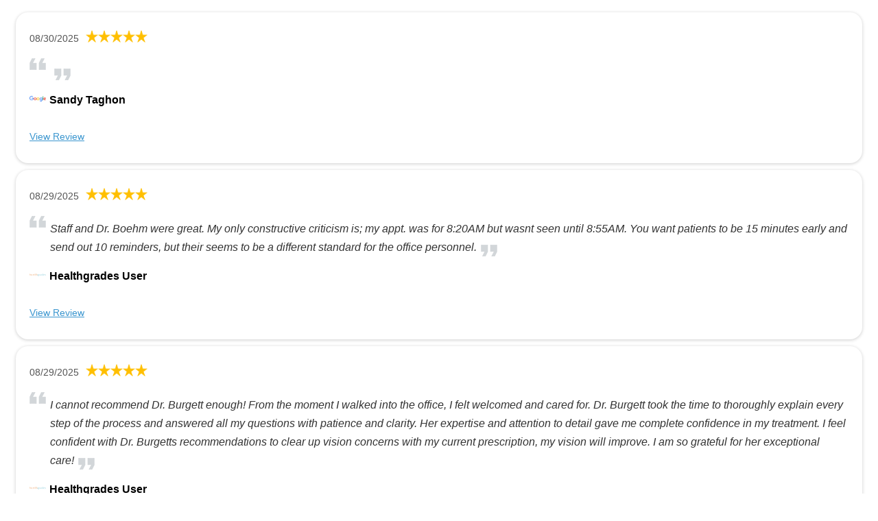

--- FILE ---
content_type: text/html; charset=UTF-8
request_url: https://v2.mdidentity.com/embedapi/v1/131?type=iframe&template=2&page=91&name_filter=false
body_size: 14985
content:
<!DOCTYPE html>
<html>
    <head>
        <meta charset="utf-8">
        <meta content="" name="description">
        <meta content="https://v2.mdidentity.com/review/show/eye-surgeons-associates--371928285240887005" property="og:url">
        <meta content="https://v2.mdidentity.com/public/client_logos/131.png" property="og:image">
        <meta content="" property="og:description">
        <meta content="company" property="og:type">
        <link href="https://v2.mdidentity.com/public/embedapi/default/css/default.css" type="text/css" rel="stylesheet">
        <script src="https://v2.mdidentity.com/public/embedapi/default/js/default.js"></script>
            </head>
    <body>
        <div class="mdi-review-v2">
            <div id="business-container">
                <section class="business-profile">
                    <div class="business-card" itemscope itemtype="http://schema.org/MedicalClinic">
                        <div class="business-card-header" content="" itemprop="description">
                            <a aria-hidden="true" class="business-card-logo" href="www.esaeyecare.com">
                                <img alt="" src="https://v2.mdidentity.com/public/client_logos/131.png">
                            </a>
                            <h2 class="business-card-name" itemprop="name">
                                <a href="www.esaeyecare.com">Eye Surgeons Associates</a>
                            </h2>
                            <p class="business-card-rating" itemprop="aggregateRating" itemscope itemtype="http://schema.org/AggregateRating">
                                <a href="https://v2.mdidentity.com/review/show/eye-surgeons-associates--371928285240887005">
                            <span class="stars-5.0"><i></i>
                                <span content="5.0" itemprop="ratingValue">5.0</span> stars
                            </span>
                                    <meta content="5" itemprop="bestRating">
                                    <meta content="1" itemprop="worstRating">
                                    <span content="7848" itemprop="ratingCount">7848reviews</span>
                                </a>
                            </p>
                        </div>
                        <p class="business-card-address" itemprop="address" itemscope itemtype="http://schema.org/PostalAddress">
                            <span itemprop="streetAddress">777 Tanglefoot Lane<br></span>
                            <span class="business-card-address-locality">
                        <span itemprop="addressLocality">Bettendorf</span>,
                        <span itemprop="addressRegion">IA</span>
                        <span itemprop="postalCode">52722</span>
                    </span>
                        </p>
                        <div class="business-card-contact">
                            <p class="phone" itemprop="telephone">+1(563) 323-2020</p>
                            <p class="email" itemprop="email">
                                <a href="mailto:jberntgen@eyesurgeonspc.com">jberntgen@eyesurgeonspc.com</a>
                            </p>
                            <p class="website" itemprop="url">
                                <a href="www.esaeyecare.com">www.esaeyecare.com</a>
                            </p>
                        </div>
                    </div>
                </section>
                <section id="business-profile-reviews">
                    <div class="list" id="reviewstream">
                                                                                    <div class="review" itemprop="review" itemscope itemtype="http://schema.org/Review">
                                    <div class="review-meta">
                                        <div class="review-date">
                                            08/30/2025
                                            <meta content="08/30/2025" itemprop="datePublished">
                                        </div>
                                        <div class="review-rating" itemprop="reviewRating" itemscope itemtype="http://schema.org/Rating">
                                    <span class="rating-info stars-5"><i></i>
                                        <span content="5" itemprop="ratingValue">5</span> stars
                                    </span>

                                                                                            <img src="https://v2.mdidentity.com/public/frontend/img/stars_5.png" alt="5" title="5">
                                                                                    </div>
                                    </div>
                                    <div class="review-text">
                                        <div class="review-text-inner" itemprop="reviewBody">
                                            
                                        </div>
                                    </div>
                                    <div class="review-source">
                                                                                                                                    <a href="http://search.google.com/local/reviews?placeid=ChIJLbfz-izGxokRZZQ4IWoEkfI" target="_blank">
                                                    <img height="40" src="https://v2.mdidentity.com/public/site_logos/36.png" title="Google Business Profile">
                                                </a>
                                                                                                                        </div>
                                    <div class="review-attribution">
                                                                                    <div class="review-name" itemprop="author">
                                                Sandy Taghon
                                            </div>
                                            <br>
                                                                                <div class="review-link">
                                                                                                                                                <a href="http://search.google.com/local/reviews?placeid=ChIJLbfz-izGxokRZZQ4IWoEkfI" target="_blank">View Review</a>
                                                                                                                                    </div>
                                    </div>
                                </div>
                                                            <div class="review" itemprop="review" itemscope itemtype="http://schema.org/Review">
                                    <div class="review-meta">
                                        <div class="review-date">
                                            08/29/2025
                                            <meta content="08/29/2025" itemprop="datePublished">
                                        </div>
                                        <div class="review-rating" itemprop="reviewRating" itemscope itemtype="http://schema.org/Rating">
                                    <span class="rating-info stars-5"><i></i>
                                        <span content="5" itemprop="ratingValue">5</span> stars
                                    </span>

                                                                                            <img src="https://v2.mdidentity.com/public/frontend/img/stars_5.png" alt="5" title="5">
                                                                                    </div>
                                    </div>
                                    <div class="review-text">
                                        <div class="review-text-inner" itemprop="reviewBody">
                                            Staff and Dr. Boehm were great. My only constructive criticism is; my appt. was for 8:20AM but wasnt seen until 8:55AM. You want patients to be 15 minutes early and send out 10 reminders, but their seems to be a different standard for the office personnel.
                                        </div>
                                    </div>
                                    <div class="review-source">
                                                                                                                                    <a href="https://www.healthgrades.com/physician/dr-michael-boehm-2qfgr" target="_blank">
                                                    <img height="40" src="https://v2.mdidentity.com/public/site_logos/24.png" title="Healthgrades">
                                                </a>
                                                                                                                        </div>
                                    <div class="review-attribution">
                                                                                    <div class="review-name" itemprop="author">
                                                Healthgrades User
                                            </div>
                                            <br>
                                                                                <div class="review-link">
                                                                                                                                                <a href="https://www.healthgrades.com/physician/dr-michael-boehm-2qfgr" target="_blank">View Review</a>
                                                                                                                                    </div>
                                    </div>
                                </div>
                                                            <div class="review" itemprop="review" itemscope itemtype="http://schema.org/Review">
                                    <div class="review-meta">
                                        <div class="review-date">
                                            08/29/2025
                                            <meta content="08/29/2025" itemprop="datePublished">
                                        </div>
                                        <div class="review-rating" itemprop="reviewRating" itemscope itemtype="http://schema.org/Rating">
                                    <span class="rating-info stars-5"><i></i>
                                        <span content="5" itemprop="ratingValue">5</span> stars
                                    </span>

                                                                                            <img src="https://v2.mdidentity.com/public/frontend/img/stars_5.png" alt="5" title="5">
                                                                                    </div>
                                    </div>
                                    <div class="review-text">
                                        <div class="review-text-inner" itemprop="reviewBody">
                                            I cannot recommend Dr. Burgett enough! From the moment I walked into the office, I felt welcomed and cared for. Dr. Burgett took the time to thoroughly explain every step of the process and answered all my questions with patience and clarity. Her expertise and attention to detail gave me complete confidence in my treatment. I feel confident with Dr. Burgetts recommendations to clear up vision concerns with my current prescription, my vision will improve. I am so grateful for her exceptional care!
                                        </div>
                                    </div>
                                    <div class="review-source">
                                                                                                                                    <a href="https://www.healthgrades.com/providers/sarah-burgett-bbekz" target="_blank">
                                                    <img height="40" src="https://v2.mdidentity.com/public/site_logos/24.png" title="Healthgrades">
                                                </a>
                                                                                                                        </div>
                                    <div class="review-attribution">
                                                                                    <div class="review-name" itemprop="author">
                                                Healthgrades User
                                            </div>
                                            <br>
                                                                                <div class="review-link">
                                                                                                                                                <a href="https://www.healthgrades.com/providers/sarah-burgett-bbekz" target="_blank">View Review</a>
                                                                                                                                    </div>
                                    </div>
                                </div>
                                                            <div class="review" itemprop="review" itemscope itemtype="http://schema.org/Review">
                                    <div class="review-meta">
                                        <div class="review-date">
                                            08/29/2025
                                            <meta content="08/29/2025" itemprop="datePublished">
                                        </div>
                                        <div class="review-rating" itemprop="reviewRating" itemscope itemtype="http://schema.org/Rating">
                                    <span class="rating-info stars-5"><i></i>
                                        <span content="5" itemprop="ratingValue">5</span> stars
                                    </span>

                                                                                            <img src="https://v2.mdidentity.com/public/frontend/img/stars_5.png" alt="5" title="5">
                                                                                    </div>
                                    </div>
                                    <div class="review-text">
                                        <div class="review-text-inner" itemprop="reviewBody">
                                            He was so thourough. He was just a very nice guy. 
                                        </div>
                                    </div>
                                    <div class="review-source">
                                                                                                                                    <a href="https://www.healthgrades.com/providers/brian-hansel-2btcq" target="_blank">
                                                    <img height="40" src="https://v2.mdidentity.com/public/site_logos/24.png" title="Healthgrades">
                                                </a>
                                                                                                                        </div>
                                    <div class="review-attribution">
                                                                                    <div class="review-name" itemprop="author">
                                                Healthgrades User
                                            </div>
                                            <br>
                                                                                <div class="review-link">
                                                                                                                                                <a href="https://www.healthgrades.com/providers/brian-hansel-2btcq" target="_blank">View Review</a>
                                                                                                                                    </div>
                                    </div>
                                </div>
                                                            <div class="review" itemprop="review" itemscope itemtype="http://schema.org/Review">
                                    <div class="review-meta">
                                        <div class="review-date">
                                            08/29/2025
                                            <meta content="08/29/2025" itemprop="datePublished">
                                        </div>
                                        <div class="review-rating" itemprop="reviewRating" itemscope itemtype="http://schema.org/Rating">
                                    <span class="rating-info stars-5"><i></i>
                                        <span content="5" itemprop="ratingValue">5</span> stars
                                    </span>

                                                                                                                                                <span style="color: #ffbd2d; font-size: 18px; line-height: 14px; font-weight: 400;">Recommended</span>
                                                                                                                                    </div>
                                    </div>
                                    <div class="review-text">
                                        <div class="review-text-inner" itemprop="reviewBody">
                                            I cannot recommend Dr. Burgett enough! From the moment I walked into the office, I felt welcomed and cared for. Dr. Burgett took the time to thoroughly explain every step of the process and answered all my questions with patience and clarity. Her expertise and attention to detail gave me complete confidence in my treatment. I feel confident with Dr. Burgetts recommendations to clear up vision concerns with my current prescription, my vision will improve. I am so grateful for her exceptional care!
                                        </div>
                                    </div>
                                    <div class="review-source">
                                                                                                                                    <a href="https://www.facebook.com/debbie.whiting.10/posts/pfbid0WhsBLXU7erC5RHFgzQtvjrwRbWerwMTYUUAxPizc5tMyWZT5QnRDDPWHqMpv4Ymcl" target="_blank">
                                                    <img height="40" src="https://v2.mdidentity.com/public/site_logos/38.png" title="Facebook">
                                                </a>
                                                                                                                        </div>
                                    <div class="review-attribution">
                                                                                    <div class="review-name" itemprop="author">
                                                Debbie Whiting West
                                            </div>
                                            <br>
                                                                                <div class="review-link">
                                                                                                                                                <a href="https://www.facebook.com/debbie.whiting.10/posts/pfbid0WhsBLXU7erC5RHFgzQtvjrwRbWerwMTYUUAxPizc5tMyWZT5QnRDDPWHqMpv4Ymcl" target="_blank">View Review</a>
                                                                                                                                    </div>
                                    </div>
                                </div>
                                                        <section>
                                <nav role="navigation">
                                    <p style="color: #3b96cf; font-size: 14px;">Page 91 of 1570</p>
                                    <ul class="cd-pagination custom-buttons">
                                                                                    <li><a href="131?type=iframe&template=2&name_filter=false">First</a></li>
                                        
                                                                                    <li><a href="131?type=iframe&template=2&page=90&name_filter=false">Prev</a></li>
                                        
                                                                                                                                                                                        <li style="display: none;"><a href="131?type=iframe&template=2&page=1&name_filter=false">1</a></li>
                                                                                                                                                                                                                                                                                    <li style="display: none;"><a href="131?type=iframe&template=2&page=2&name_filter=false">2</a></li>
                                                                                                                                                                                                                                                                                    <li style="display: none;"><a href="131?type=iframe&template=2&page=3&name_filter=false">3</a></li>
                                                                                                                                                                                                                                                                                    <li style="display: none;"><a href="131?type=iframe&template=2&page=4&name_filter=false">4</a></li>
                                                                                                                                                                                                                                                                                    <li style="display: none;"><a href="131?type=iframe&template=2&page=5&name_filter=false">5</a></li>
                                                                                                                                                                                                                                                                                    <li style="display: none;"><a href="131?type=iframe&template=2&page=6&name_filter=false">6</a></li>
                                                                                                                                                                                                                                                                                    <li style="display: none;"><a href="131?type=iframe&template=2&page=7&name_filter=false">7</a></li>
                                                                                                                                                                                                                                                                                    <li style="display: none;"><a href="131?type=iframe&template=2&page=8&name_filter=false">8</a></li>
                                                                                                                                                                                                                                                                                    <li style="display: none;"><a href="131?type=iframe&template=2&page=9&name_filter=false">9</a></li>
                                                                                                                                                                                                                                                                                    <li style="display: none;"><a href="131?type=iframe&template=2&page=10&name_filter=false">10</a></li>
                                                                                                                                                                                                                                                                                    <li style="display: none;"><a href="131?type=iframe&template=2&page=11&name_filter=false">11</a></li>
                                                                                                                                                                                                                                                                                    <li style="display: none;"><a href="131?type=iframe&template=2&page=12&name_filter=false">12</a></li>
                                                                                                                                                                                                                                                                                    <li style="display: none;"><a href="131?type=iframe&template=2&page=13&name_filter=false">13</a></li>
                                                                                                                                                                                                                                                                                    <li style="display: none;"><a href="131?type=iframe&template=2&page=14&name_filter=false">14</a></li>
                                                                                                                                                                                                                                                                                    <li style="display: none;"><a href="131?type=iframe&template=2&page=15&name_filter=false">15</a></li>
                                                                                                                                                                                                                                                                                    <li style="display: none;"><a href="131?type=iframe&template=2&page=16&name_filter=false">16</a></li>
                                                                                                                                                                                                                                                                                    <li style="display: none;"><a href="131?type=iframe&template=2&page=17&name_filter=false">17</a></li>
                                                                                                                                                                                                                                                                                    <li style="display: none;"><a href="131?type=iframe&template=2&page=18&name_filter=false">18</a></li>
                                                                                                                                                                                                                                                                                    <li style="display: none;"><a href="131?type=iframe&template=2&page=19&name_filter=false">19</a></li>
                                                                                                                                                                                                                                                                                    <li style="display: none;"><a href="131?type=iframe&template=2&page=20&name_filter=false">20</a></li>
                                                                                                                                                                                                                                                                                    <li style="display: none;"><a href="131?type=iframe&template=2&page=21&name_filter=false">21</a></li>
                                                                                                                                                                                                                                                                                    <li style="display: none;"><a href="131?type=iframe&template=2&page=22&name_filter=false">22</a></li>
                                                                                                                                                                                                                                                                                    <li style="display: none;"><a href="131?type=iframe&template=2&page=23&name_filter=false">23</a></li>
                                                                                                                                                                                                                                                                                    <li style="display: none;"><a href="131?type=iframe&template=2&page=24&name_filter=false">24</a></li>
                                                                                                                                                                                                                                                                                    <li style="display: none;"><a href="131?type=iframe&template=2&page=25&name_filter=false">25</a></li>
                                                                                                                                                                                                                                                                                    <li style="display: none;"><a href="131?type=iframe&template=2&page=26&name_filter=false">26</a></li>
                                                                                                                                                                                                                                                                                    <li style="display: none;"><a href="131?type=iframe&template=2&page=27&name_filter=false">27</a></li>
                                                                                                                                                                                                                                                                                    <li style="display: none;"><a href="131?type=iframe&template=2&page=28&name_filter=false">28</a></li>
                                                                                                                                                                                                                                                                                    <li style="display: none;"><a href="131?type=iframe&template=2&page=29&name_filter=false">29</a></li>
                                                                                                                                                                                                                                                                                    <li style="display: none;"><a href="131?type=iframe&template=2&page=30&name_filter=false">30</a></li>
                                                                                                                                                                                                                                                                                    <li style="display: none;"><a href="131?type=iframe&template=2&page=31&name_filter=false">31</a></li>
                                                                                                                                                                                                                                                                                    <li style="display: none;"><a href="131?type=iframe&template=2&page=32&name_filter=false">32</a></li>
                                                                                                                                                                                                                                                                                    <li style="display: none;"><a href="131?type=iframe&template=2&page=33&name_filter=false">33</a></li>
                                                                                                                                                                                                                                                                                    <li style="display: none;"><a href="131?type=iframe&template=2&page=34&name_filter=false">34</a></li>
                                                                                                                                                                                                                                                                                    <li style="display: none;"><a href="131?type=iframe&template=2&page=35&name_filter=false">35</a></li>
                                                                                                                                                                                                                                                                                    <li style="display: none;"><a href="131?type=iframe&template=2&page=36&name_filter=false">36</a></li>
                                                                                                                                                                                                                                                                                    <li style="display: none;"><a href="131?type=iframe&template=2&page=37&name_filter=false">37</a></li>
                                                                                                                                                                                                                                                                                    <li style="display: none;"><a href="131?type=iframe&template=2&page=38&name_filter=false">38</a></li>
                                                                                                                                                                                                                                                                                    <li style="display: none;"><a href="131?type=iframe&template=2&page=39&name_filter=false">39</a></li>
                                                                                                                                                                                                                                                                                    <li style="display: none;"><a href="131?type=iframe&template=2&page=40&name_filter=false">40</a></li>
                                                                                                                                                                                                                                                                                    <li style="display: none;"><a href="131?type=iframe&template=2&page=41&name_filter=false">41</a></li>
                                                                                                                                                                                                                                                                                    <li style="display: none;"><a href="131?type=iframe&template=2&page=42&name_filter=false">42</a></li>
                                                                                                                                                                                                                                                                                    <li style="display: none;"><a href="131?type=iframe&template=2&page=43&name_filter=false">43</a></li>
                                                                                                                                                                                                                                                                                    <li style="display: none;"><a href="131?type=iframe&template=2&page=44&name_filter=false">44</a></li>
                                                                                                                                                                                                                                                                                    <li style="display: none;"><a href="131?type=iframe&template=2&page=45&name_filter=false">45</a></li>
                                                                                                                                                                                                                                                                                    <li style="display: none;"><a href="131?type=iframe&template=2&page=46&name_filter=false">46</a></li>
                                                                                                                                                                                                                                                                                    <li style="display: none;"><a href="131?type=iframe&template=2&page=47&name_filter=false">47</a></li>
                                                                                                                                                                                                                                                                                    <li style="display: none;"><a href="131?type=iframe&template=2&page=48&name_filter=false">48</a></li>
                                                                                                                                                                                                                                                                                    <li style="display: none;"><a href="131?type=iframe&template=2&page=49&name_filter=false">49</a></li>
                                                                                                                                                                                                                                                                                    <li style="display: none;"><a href="131?type=iframe&template=2&page=50&name_filter=false">50</a></li>
                                                                                                                                                                                                                                                                                    <li style="display: none;"><a href="131?type=iframe&template=2&page=51&name_filter=false">51</a></li>
                                                                                                                                                                                                                                                                                    <li style="display: none;"><a href="131?type=iframe&template=2&page=52&name_filter=false">52</a></li>
                                                                                                                                                                                                                                                                                    <li style="display: none;"><a href="131?type=iframe&template=2&page=53&name_filter=false">53</a></li>
                                                                                                                                                                                                                                                                                    <li style="display: none;"><a href="131?type=iframe&template=2&page=54&name_filter=false">54</a></li>
                                                                                                                                                                                                                                                                                    <li style="display: none;"><a href="131?type=iframe&template=2&page=55&name_filter=false">55</a></li>
                                                                                                                                                                                                                                                                                    <li style="display: none;"><a href="131?type=iframe&template=2&page=56&name_filter=false">56</a></li>
                                                                                                                                                                                                                                                                                    <li style="display: none;"><a href="131?type=iframe&template=2&page=57&name_filter=false">57</a></li>
                                                                                                                                                                                                                                                                                    <li style="display: none;"><a href="131?type=iframe&template=2&page=58&name_filter=false">58</a></li>
                                                                                                                                                                                                                                                                                    <li style="display: none;"><a href="131?type=iframe&template=2&page=59&name_filter=false">59</a></li>
                                                                                                                                                                                                                                                                                    <li style="display: none;"><a href="131?type=iframe&template=2&page=60&name_filter=false">60</a></li>
                                                                                                                                                                                                                                                                                    <li style="display: none;"><a href="131?type=iframe&template=2&page=61&name_filter=false">61</a></li>
                                                                                                                                                                                                                                                                                    <li style="display: none;"><a href="131?type=iframe&template=2&page=62&name_filter=false">62</a></li>
                                                                                                                                                                                                                                                                                    <li style="display: none;"><a href="131?type=iframe&template=2&page=63&name_filter=false">63</a></li>
                                                                                                                                                                                                                                                                                    <li style="display: none;"><a href="131?type=iframe&template=2&page=64&name_filter=false">64</a></li>
                                                                                                                                                                                                                                                                                    <li style="display: none;"><a href="131?type=iframe&template=2&page=65&name_filter=false">65</a></li>
                                                                                                                                                                                                                                                                                    <li style="display: none;"><a href="131?type=iframe&template=2&page=66&name_filter=false">66</a></li>
                                                                                                                                                                                                                                                                                    <li style="display: none;"><a href="131?type=iframe&template=2&page=67&name_filter=false">67</a></li>
                                                                                                                                                                                                                                                                                    <li style="display: none;"><a href="131?type=iframe&template=2&page=68&name_filter=false">68</a></li>
                                                                                                                                                                                                                                                                                    <li style="display: none;"><a href="131?type=iframe&template=2&page=69&name_filter=false">69</a></li>
                                                                                                                                                                                                                                                                                    <li style="display: none;"><a href="131?type=iframe&template=2&page=70&name_filter=false">70</a></li>
                                                                                                                                                                                                                                                                                    <li style="display: none;"><a href="131?type=iframe&template=2&page=71&name_filter=false">71</a></li>
                                                                                                                                                                                                                                                                                    <li style="display: none;"><a href="131?type=iframe&template=2&page=72&name_filter=false">72</a></li>
                                                                                                                                                                                                                                                                                    <li style="display: none;"><a href="131?type=iframe&template=2&page=73&name_filter=false">73</a></li>
                                                                                                                                                                                                                                                                                    <li style="display: none;"><a href="131?type=iframe&template=2&page=74&name_filter=false">74</a></li>
                                                                                                                                                                                                                                                                                    <li style="display: none;"><a href="131?type=iframe&template=2&page=75&name_filter=false">75</a></li>
                                                                                                                                                                                                                                                                                    <li style="display: none;"><a href="131?type=iframe&template=2&page=76&name_filter=false">76</a></li>
                                                                                                                                                                                                                                                                                    <li style="display: none;"><a href="131?type=iframe&template=2&page=77&name_filter=false">77</a></li>
                                                                                                                                                                                                                                                                                    <li style="display: none;"><a href="131?type=iframe&template=2&page=78&name_filter=false">78</a></li>
                                                                                                                                                                                                                                                                                    <li style="display: none;"><a href="131?type=iframe&template=2&page=79&name_filter=false">79</a></li>
                                                                                                                                                                                                                                                                                    <li style="display: none;"><a href="131?type=iframe&template=2&page=80&name_filter=false">80</a></li>
                                                                                                                                                                                                                                                                                    <li style="display: none;"><a href="131?type=iframe&template=2&page=81&name_filter=false">81</a></li>
                                                                                                                                                                                                                                                                                    <li style="display: none;"><a href="131?type=iframe&template=2&page=82&name_filter=false">82</a></li>
                                                                                                                                                                                                                                                                                    <li style="display: none;"><a href="131?type=iframe&template=2&page=83&name_filter=false">83</a></li>
                                                                                                                                                                                                                                                                                    <li style="display: none;"><a href="131?type=iframe&template=2&page=84&name_filter=false">84</a></li>
                                                                                                                                                                                                                                                                                    <li style="display: none;"><a href="131?type=iframe&template=2&page=85&name_filter=false">85</a></li>
                                                                                                                                                                                                                                                                                    <li style="display: none;"><a href="131?type=iframe&template=2&page=86&name_filter=false">86</a></li>
                                                                                                                                                                                                                                                                                    <li style="display: none;"><a href="131?type=iframe&template=2&page=87&name_filter=false">87</a></li>
                                                                                                                                                                                                                                                                                    <li style="display: none;"><a href="131?type=iframe&template=2&page=88&name_filter=false">88</a></li>
                                                                                                                                                                                                                                                                                    <li><a href="131?type=iframe&template=2&page=89&name_filter=false">89</a></li>
                                                                                                                                                                                                                                                                                    <li><a href="131?type=iframe&template=2&page=90&name_filter=false">90</a></li>
                                                                                                                                                                                                                                <li><a class="current" href="131?type=iframe&template=2&page=91&name_filter=false">91</a></li>
                                                                                                                                                                                                                                    <li><a href="131?type=iframe&template=2&page=92&name_filter=false">92</a></li>
                                                                                                                                                                                                                                                                                    <li><a href="131?type=iframe&template=2&page=93&name_filter=false">93</a></li>
                                                                                                                                                                                                                                                                                    <li style="display: none;"><a href="131?type=iframe&template=2&page=94&name_filter=false">94</a></li>
                                                                                                                                                                                                                                                                                    <li style="display: none;"><a href="131?type=iframe&template=2&page=95&name_filter=false">95</a></li>
                                                                                                                                                                                                                                                                                    <li style="display: none;"><a href="131?type=iframe&template=2&page=96&name_filter=false">96</a></li>
                                                                                                                                                                                                                                                                                    <li style="display: none;"><a href="131?type=iframe&template=2&page=97&name_filter=false">97</a></li>
                                                                                                                                                                                                                                                                                    <li style="display: none;"><a href="131?type=iframe&template=2&page=98&name_filter=false">98</a></li>
                                                                                                                                                                                                                                                                                    <li style="display: none;"><a href="131?type=iframe&template=2&page=99&name_filter=false">99</a></li>
                                                                                                                                                                                                                                                                                    <li style="display: none;"><a href="131?type=iframe&template=2&page=100&name_filter=false">100</a></li>
                                                                                                                                                                                                                                                                                    <li style="display: none;"><a href="131?type=iframe&template=2&page=101&name_filter=false">101</a></li>
                                                                                                                                                                                                                                                                                    <li style="display: none;"><a href="131?type=iframe&template=2&page=102&name_filter=false">102</a></li>
                                                                                                                                                                                                                                                                                    <li style="display: none;"><a href="131?type=iframe&template=2&page=103&name_filter=false">103</a></li>
                                                                                                                                                                                                                                                                                    <li style="display: none;"><a href="131?type=iframe&template=2&page=104&name_filter=false">104</a></li>
                                                                                                                                                                                                                                                                                    <li style="display: none;"><a href="131?type=iframe&template=2&page=105&name_filter=false">105</a></li>
                                                                                                                                                                                                                                                                                    <li style="display: none;"><a href="131?type=iframe&template=2&page=106&name_filter=false">106</a></li>
                                                                                                                                                                                                                                                                                    <li style="display: none;"><a href="131?type=iframe&template=2&page=107&name_filter=false">107</a></li>
                                                                                                                                                                                                                                                                                    <li style="display: none;"><a href="131?type=iframe&template=2&page=108&name_filter=false">108</a></li>
                                                                                                                                                                                                                                                                                    <li style="display: none;"><a href="131?type=iframe&template=2&page=109&name_filter=false">109</a></li>
                                                                                                                                                                                                                                                                                    <li style="display: none;"><a href="131?type=iframe&template=2&page=110&name_filter=false">110</a></li>
                                                                                                                                                                                                                                                                                    <li style="display: none;"><a href="131?type=iframe&template=2&page=111&name_filter=false">111</a></li>
                                                                                                                                                                                                                                                                                    <li style="display: none;"><a href="131?type=iframe&template=2&page=112&name_filter=false">112</a></li>
                                                                                                                                                                                                                                                                                    <li style="display: none;"><a href="131?type=iframe&template=2&page=113&name_filter=false">113</a></li>
                                                                                                                                                                                                                                                                                    <li style="display: none;"><a href="131?type=iframe&template=2&page=114&name_filter=false">114</a></li>
                                                                                                                                                                                                                                                                                    <li style="display: none;"><a href="131?type=iframe&template=2&page=115&name_filter=false">115</a></li>
                                                                                                                                                                                                                                                                                    <li style="display: none;"><a href="131?type=iframe&template=2&page=116&name_filter=false">116</a></li>
                                                                                                                                                                                                                                                                                    <li style="display: none;"><a href="131?type=iframe&template=2&page=117&name_filter=false">117</a></li>
                                                                                                                                                                                                                                                                                    <li style="display: none;"><a href="131?type=iframe&template=2&page=118&name_filter=false">118</a></li>
                                                                                                                                                                                                                                                                                    <li style="display: none;"><a href="131?type=iframe&template=2&page=119&name_filter=false">119</a></li>
                                                                                                                                                                                                                                                                                    <li style="display: none;"><a href="131?type=iframe&template=2&page=120&name_filter=false">120</a></li>
                                                                                                                                                                                                                                                                                    <li style="display: none;"><a href="131?type=iframe&template=2&page=121&name_filter=false">121</a></li>
                                                                                                                                                                                                                                                                                    <li style="display: none;"><a href="131?type=iframe&template=2&page=122&name_filter=false">122</a></li>
                                                                                                                                                                                                                                                                                    <li style="display: none;"><a href="131?type=iframe&template=2&page=123&name_filter=false">123</a></li>
                                                                                                                                                                                                                                                                                    <li style="display: none;"><a href="131?type=iframe&template=2&page=124&name_filter=false">124</a></li>
                                                                                                                                                                                                                                                                                    <li style="display: none;"><a href="131?type=iframe&template=2&page=125&name_filter=false">125</a></li>
                                                                                                                                                                                                                                                                                    <li style="display: none;"><a href="131?type=iframe&template=2&page=126&name_filter=false">126</a></li>
                                                                                                                                                                                                                                                                                    <li style="display: none;"><a href="131?type=iframe&template=2&page=127&name_filter=false">127</a></li>
                                                                                                                                                                                                                                                                                    <li style="display: none;"><a href="131?type=iframe&template=2&page=128&name_filter=false">128</a></li>
                                                                                                                                                                                                                                                                                    <li style="display: none;"><a href="131?type=iframe&template=2&page=129&name_filter=false">129</a></li>
                                                                                                                                                                                                                                                                                    <li style="display: none;"><a href="131?type=iframe&template=2&page=130&name_filter=false">130</a></li>
                                                                                                                                                                                                                                                                                    <li style="display: none;"><a href="131?type=iframe&template=2&page=131&name_filter=false">131</a></li>
                                                                                                                                                                                                                                                                                    <li style="display: none;"><a href="131?type=iframe&template=2&page=132&name_filter=false">132</a></li>
                                                                                                                                                                                                                                                                                    <li style="display: none;"><a href="131?type=iframe&template=2&page=133&name_filter=false">133</a></li>
                                                                                                                                                                                                                                                                                    <li style="display: none;"><a href="131?type=iframe&template=2&page=134&name_filter=false">134</a></li>
                                                                                                                                                                                                                                                                                    <li style="display: none;"><a href="131?type=iframe&template=2&page=135&name_filter=false">135</a></li>
                                                                                                                                                                                                                                                                                    <li style="display: none;"><a href="131?type=iframe&template=2&page=136&name_filter=false">136</a></li>
                                                                                                                                                                                                                                                                                    <li style="display: none;"><a href="131?type=iframe&template=2&page=137&name_filter=false">137</a></li>
                                                                                                                                                                                                                                                                                    <li style="display: none;"><a href="131?type=iframe&template=2&page=138&name_filter=false">138</a></li>
                                                                                                                                                                                                                                                                                    <li style="display: none;"><a href="131?type=iframe&template=2&page=139&name_filter=false">139</a></li>
                                                                                                                                                                                                                                                                                    <li style="display: none;"><a href="131?type=iframe&template=2&page=140&name_filter=false">140</a></li>
                                                                                                                                                                                                                                                                                    <li style="display: none;"><a href="131?type=iframe&template=2&page=141&name_filter=false">141</a></li>
                                                                                                                                                                                                                                                                                    <li style="display: none;"><a href="131?type=iframe&template=2&page=142&name_filter=false">142</a></li>
                                                                                                                                                                                                                                                                                    <li style="display: none;"><a href="131?type=iframe&template=2&page=143&name_filter=false">143</a></li>
                                                                                                                                                                                                                                                                                    <li style="display: none;"><a href="131?type=iframe&template=2&page=144&name_filter=false">144</a></li>
                                                                                                                                                                                                                                                                                    <li style="display: none;"><a href="131?type=iframe&template=2&page=145&name_filter=false">145</a></li>
                                                                                                                                                                                                                                                                                    <li style="display: none;"><a href="131?type=iframe&template=2&page=146&name_filter=false">146</a></li>
                                                                                                                                                                                                                                                                                    <li style="display: none;"><a href="131?type=iframe&template=2&page=147&name_filter=false">147</a></li>
                                                                                                                                                                                                                                                                                    <li style="display: none;"><a href="131?type=iframe&template=2&page=148&name_filter=false">148</a></li>
                                                                                                                                                                                                                                                                                    <li style="display: none;"><a href="131?type=iframe&template=2&page=149&name_filter=false">149</a></li>
                                                                                                                                                                                                                                                                                    <li style="display: none;"><a href="131?type=iframe&template=2&page=150&name_filter=false">150</a></li>
                                                                                                                                                                                                                                                                                    <li style="display: none;"><a href="131?type=iframe&template=2&page=151&name_filter=false">151</a></li>
                                                                                                                                                                                                                                                                                    <li style="display: none;"><a href="131?type=iframe&template=2&page=152&name_filter=false">152</a></li>
                                                                                                                                                                                                                                                                                    <li style="display: none;"><a href="131?type=iframe&template=2&page=153&name_filter=false">153</a></li>
                                                                                                                                                                                                                                                                                    <li style="display: none;"><a href="131?type=iframe&template=2&page=154&name_filter=false">154</a></li>
                                                                                                                                                                                                                                                                                    <li style="display: none;"><a href="131?type=iframe&template=2&page=155&name_filter=false">155</a></li>
                                                                                                                                                                                                                                                                                    <li style="display: none;"><a href="131?type=iframe&template=2&page=156&name_filter=false">156</a></li>
                                                                                                                                                                                                                                                                                    <li style="display: none;"><a href="131?type=iframe&template=2&page=157&name_filter=false">157</a></li>
                                                                                                                                                                                                                                                                                    <li style="display: none;"><a href="131?type=iframe&template=2&page=158&name_filter=false">158</a></li>
                                                                                                                                                                                                                                                                                    <li style="display: none;"><a href="131?type=iframe&template=2&page=159&name_filter=false">159</a></li>
                                                                                                                                                                                                                                                                                    <li style="display: none;"><a href="131?type=iframe&template=2&page=160&name_filter=false">160</a></li>
                                                                                                                                                                                                                                                                                    <li style="display: none;"><a href="131?type=iframe&template=2&page=161&name_filter=false">161</a></li>
                                                                                                                                                                                                                                                                                    <li style="display: none;"><a href="131?type=iframe&template=2&page=162&name_filter=false">162</a></li>
                                                                                                                                                                                                                                                                                    <li style="display: none;"><a href="131?type=iframe&template=2&page=163&name_filter=false">163</a></li>
                                                                                                                                                                                                                                                                                    <li style="display: none;"><a href="131?type=iframe&template=2&page=164&name_filter=false">164</a></li>
                                                                                                                                                                                                                                                                                    <li style="display: none;"><a href="131?type=iframe&template=2&page=165&name_filter=false">165</a></li>
                                                                                                                                                                                                                                                                                    <li style="display: none;"><a href="131?type=iframe&template=2&page=166&name_filter=false">166</a></li>
                                                                                                                                                                                                                                                                                    <li style="display: none;"><a href="131?type=iframe&template=2&page=167&name_filter=false">167</a></li>
                                                                                                                                                                                                                                                                                    <li style="display: none;"><a href="131?type=iframe&template=2&page=168&name_filter=false">168</a></li>
                                                                                                                                                                                                                                                                                    <li style="display: none;"><a href="131?type=iframe&template=2&page=169&name_filter=false">169</a></li>
                                                                                                                                                                                                                                                                                    <li style="display: none;"><a href="131?type=iframe&template=2&page=170&name_filter=false">170</a></li>
                                                                                                                                                                                                                                                                                    <li style="display: none;"><a href="131?type=iframe&template=2&page=171&name_filter=false">171</a></li>
                                                                                                                                                                                                                                                                                    <li style="display: none;"><a href="131?type=iframe&template=2&page=172&name_filter=false">172</a></li>
                                                                                                                                                                                                                                                                                    <li style="display: none;"><a href="131?type=iframe&template=2&page=173&name_filter=false">173</a></li>
                                                                                                                                                                                                                                                                                    <li style="display: none;"><a href="131?type=iframe&template=2&page=174&name_filter=false">174</a></li>
                                                                                                                                                                                                                                                                                    <li style="display: none;"><a href="131?type=iframe&template=2&page=175&name_filter=false">175</a></li>
                                                                                                                                                                                                                                                                                    <li style="display: none;"><a href="131?type=iframe&template=2&page=176&name_filter=false">176</a></li>
                                                                                                                                                                                                                                                                                    <li style="display: none;"><a href="131?type=iframe&template=2&page=177&name_filter=false">177</a></li>
                                                                                                                                                                                                                                                                                    <li style="display: none;"><a href="131?type=iframe&template=2&page=178&name_filter=false">178</a></li>
                                                                                                                                                                                                                                                                                    <li style="display: none;"><a href="131?type=iframe&template=2&page=179&name_filter=false">179</a></li>
                                                                                                                                                                                                                                                                                    <li style="display: none;"><a href="131?type=iframe&template=2&page=180&name_filter=false">180</a></li>
                                                                                                                                                                                                                                                                                    <li style="display: none;"><a href="131?type=iframe&template=2&page=181&name_filter=false">181</a></li>
                                                                                                                                                                                                                                                                                    <li style="display: none;"><a href="131?type=iframe&template=2&page=182&name_filter=false">182</a></li>
                                                                                                                                                                                                                                                                                    <li style="display: none;"><a href="131?type=iframe&template=2&page=183&name_filter=false">183</a></li>
                                                                                                                                                                                                                                                                                    <li style="display: none;"><a href="131?type=iframe&template=2&page=184&name_filter=false">184</a></li>
                                                                                                                                                                                                                                                                                    <li style="display: none;"><a href="131?type=iframe&template=2&page=185&name_filter=false">185</a></li>
                                                                                                                                                                                                                                                                                    <li style="display: none;"><a href="131?type=iframe&template=2&page=186&name_filter=false">186</a></li>
                                                                                                                                                                                                                                                                                    <li style="display: none;"><a href="131?type=iframe&template=2&page=187&name_filter=false">187</a></li>
                                                                                                                                                                                                                                                                                    <li style="display: none;"><a href="131?type=iframe&template=2&page=188&name_filter=false">188</a></li>
                                                                                                                                                                                                                                                                                    <li style="display: none;"><a href="131?type=iframe&template=2&page=189&name_filter=false">189</a></li>
                                                                                                                                                                                                                                                                                    <li style="display: none;"><a href="131?type=iframe&template=2&page=190&name_filter=false">190</a></li>
                                                                                                                                                                                                                                                                                    <li style="display: none;"><a href="131?type=iframe&template=2&page=191&name_filter=false">191</a></li>
                                                                                                                                                                                                                                                                                    <li style="display: none;"><a href="131?type=iframe&template=2&page=192&name_filter=false">192</a></li>
                                                                                                                                                                                                                                                                                    <li style="display: none;"><a href="131?type=iframe&template=2&page=193&name_filter=false">193</a></li>
                                                                                                                                                                                                                                                                                    <li style="display: none;"><a href="131?type=iframe&template=2&page=194&name_filter=false">194</a></li>
                                                                                                                                                                                                                                                                                    <li style="display: none;"><a href="131?type=iframe&template=2&page=195&name_filter=false">195</a></li>
                                                                                                                                                                                                                                                                                    <li style="display: none;"><a href="131?type=iframe&template=2&page=196&name_filter=false">196</a></li>
                                                                                                                                                                                                                                                                                    <li style="display: none;"><a href="131?type=iframe&template=2&page=197&name_filter=false">197</a></li>
                                                                                                                                                                                                                                                                                    <li style="display: none;"><a href="131?type=iframe&template=2&page=198&name_filter=false">198</a></li>
                                                                                                                                                                                                                                                                                    <li style="display: none;"><a href="131?type=iframe&template=2&page=199&name_filter=false">199</a></li>
                                                                                                                                                                                                                                                                                    <li style="display: none;"><a href="131?type=iframe&template=2&page=200&name_filter=false">200</a></li>
                                                                                                                                                                                                                                                                                    <li style="display: none;"><a href="131?type=iframe&template=2&page=201&name_filter=false">201</a></li>
                                                                                                                                                                                                                                                                                    <li style="display: none;"><a href="131?type=iframe&template=2&page=202&name_filter=false">202</a></li>
                                                                                                                                                                                                                                                                                    <li style="display: none;"><a href="131?type=iframe&template=2&page=203&name_filter=false">203</a></li>
                                                                                                                                                                                                                                                                                    <li style="display: none;"><a href="131?type=iframe&template=2&page=204&name_filter=false">204</a></li>
                                                                                                                                                                                                                                                                                    <li style="display: none;"><a href="131?type=iframe&template=2&page=205&name_filter=false">205</a></li>
                                                                                                                                                                                                                                                                                    <li style="display: none;"><a href="131?type=iframe&template=2&page=206&name_filter=false">206</a></li>
                                                                                                                                                                                                                                                                                    <li style="display: none;"><a href="131?type=iframe&template=2&page=207&name_filter=false">207</a></li>
                                                                                                                                                                                                                                                                                    <li style="display: none;"><a href="131?type=iframe&template=2&page=208&name_filter=false">208</a></li>
                                                                                                                                                                                                                                                                                    <li style="display: none;"><a href="131?type=iframe&template=2&page=209&name_filter=false">209</a></li>
                                                                                                                                                                                                                                                                                    <li style="display: none;"><a href="131?type=iframe&template=2&page=210&name_filter=false">210</a></li>
                                                                                                                                                                                                                                                                                    <li style="display: none;"><a href="131?type=iframe&template=2&page=211&name_filter=false">211</a></li>
                                                                                                                                                                                                                                                                                    <li style="display: none;"><a href="131?type=iframe&template=2&page=212&name_filter=false">212</a></li>
                                                                                                                                                                                                                                                                                    <li style="display: none;"><a href="131?type=iframe&template=2&page=213&name_filter=false">213</a></li>
                                                                                                                                                                                                                                                                                    <li style="display: none;"><a href="131?type=iframe&template=2&page=214&name_filter=false">214</a></li>
                                                                                                                                                                                                                                                                                    <li style="display: none;"><a href="131?type=iframe&template=2&page=215&name_filter=false">215</a></li>
                                                                                                                                                                                                                                                                                    <li style="display: none;"><a href="131?type=iframe&template=2&page=216&name_filter=false">216</a></li>
                                                                                                                                                                                                                                                                                    <li style="display: none;"><a href="131?type=iframe&template=2&page=217&name_filter=false">217</a></li>
                                                                                                                                                                                                                                                                                    <li style="display: none;"><a href="131?type=iframe&template=2&page=218&name_filter=false">218</a></li>
                                                                                                                                                                                                                                                                                    <li style="display: none;"><a href="131?type=iframe&template=2&page=219&name_filter=false">219</a></li>
                                                                                                                                                                                                                                                                                    <li style="display: none;"><a href="131?type=iframe&template=2&page=220&name_filter=false">220</a></li>
                                                                                                                                                                                                                                                                                    <li style="display: none;"><a href="131?type=iframe&template=2&page=221&name_filter=false">221</a></li>
                                                                                                                                                                                                                                                                                    <li style="display: none;"><a href="131?type=iframe&template=2&page=222&name_filter=false">222</a></li>
                                                                                                                                                                                                                                                                                    <li style="display: none;"><a href="131?type=iframe&template=2&page=223&name_filter=false">223</a></li>
                                                                                                                                                                                                                                                                                    <li style="display: none;"><a href="131?type=iframe&template=2&page=224&name_filter=false">224</a></li>
                                                                                                                                                                                                                                                                                    <li style="display: none;"><a href="131?type=iframe&template=2&page=225&name_filter=false">225</a></li>
                                                                                                                                                                                                                                                                                    <li style="display: none;"><a href="131?type=iframe&template=2&page=226&name_filter=false">226</a></li>
                                                                                                                                                                                                                                                                                    <li style="display: none;"><a href="131?type=iframe&template=2&page=227&name_filter=false">227</a></li>
                                                                                                                                                                                                                                                                                    <li style="display: none;"><a href="131?type=iframe&template=2&page=228&name_filter=false">228</a></li>
                                                                                                                                                                                                                                                                                    <li style="display: none;"><a href="131?type=iframe&template=2&page=229&name_filter=false">229</a></li>
                                                                                                                                                                                                                                                                                    <li style="display: none;"><a href="131?type=iframe&template=2&page=230&name_filter=false">230</a></li>
                                                                                                                                                                                                                                                                                    <li style="display: none;"><a href="131?type=iframe&template=2&page=231&name_filter=false">231</a></li>
                                                                                                                                                                                                                                                                                    <li style="display: none;"><a href="131?type=iframe&template=2&page=232&name_filter=false">232</a></li>
                                                                                                                                                                                                                                                                                    <li style="display: none;"><a href="131?type=iframe&template=2&page=233&name_filter=false">233</a></li>
                                                                                                                                                                                                                                                                                    <li style="display: none;"><a href="131?type=iframe&template=2&page=234&name_filter=false">234</a></li>
                                                                                                                                                                                                                                                                                    <li style="display: none;"><a href="131?type=iframe&template=2&page=235&name_filter=false">235</a></li>
                                                                                                                                                                                                                                                                                    <li style="display: none;"><a href="131?type=iframe&template=2&page=236&name_filter=false">236</a></li>
                                                                                                                                                                                                                                                                                    <li style="display: none;"><a href="131?type=iframe&template=2&page=237&name_filter=false">237</a></li>
                                                                                                                                                                                                                                                                                    <li style="display: none;"><a href="131?type=iframe&template=2&page=238&name_filter=false">238</a></li>
                                                                                                                                                                                                                                                                                    <li style="display: none;"><a href="131?type=iframe&template=2&page=239&name_filter=false">239</a></li>
                                                                                                                                                                                                                                                                                    <li style="display: none;"><a href="131?type=iframe&template=2&page=240&name_filter=false">240</a></li>
                                                                                                                                                                                                                                                                                    <li style="display: none;"><a href="131?type=iframe&template=2&page=241&name_filter=false">241</a></li>
                                                                                                                                                                                                                                                                                    <li style="display: none;"><a href="131?type=iframe&template=2&page=242&name_filter=false">242</a></li>
                                                                                                                                                                                                                                                                                    <li style="display: none;"><a href="131?type=iframe&template=2&page=243&name_filter=false">243</a></li>
                                                                                                                                                                                                                                                                                    <li style="display: none;"><a href="131?type=iframe&template=2&page=244&name_filter=false">244</a></li>
                                                                                                                                                                                                                                                                                    <li style="display: none;"><a href="131?type=iframe&template=2&page=245&name_filter=false">245</a></li>
                                                                                                                                                                                                                                                                                    <li style="display: none;"><a href="131?type=iframe&template=2&page=246&name_filter=false">246</a></li>
                                                                                                                                                                                                                                                                                    <li style="display: none;"><a href="131?type=iframe&template=2&page=247&name_filter=false">247</a></li>
                                                                                                                                                                                                                                                                                    <li style="display: none;"><a href="131?type=iframe&template=2&page=248&name_filter=false">248</a></li>
                                                                                                                                                                                                                                                                                    <li style="display: none;"><a href="131?type=iframe&template=2&page=249&name_filter=false">249</a></li>
                                                                                                                                                                                                                                                                                    <li style="display: none;"><a href="131?type=iframe&template=2&page=250&name_filter=false">250</a></li>
                                                                                                                                                                                                                                                                                    <li style="display: none;"><a href="131?type=iframe&template=2&page=251&name_filter=false">251</a></li>
                                                                                                                                                                                                                                                                                    <li style="display: none;"><a href="131?type=iframe&template=2&page=252&name_filter=false">252</a></li>
                                                                                                                                                                                                                                                                                    <li style="display: none;"><a href="131?type=iframe&template=2&page=253&name_filter=false">253</a></li>
                                                                                                                                                                                                                                                                                    <li style="display: none;"><a href="131?type=iframe&template=2&page=254&name_filter=false">254</a></li>
                                                                                                                                                                                                                                                                                    <li style="display: none;"><a href="131?type=iframe&template=2&page=255&name_filter=false">255</a></li>
                                                                                                                                                                                                                                                                                    <li style="display: none;"><a href="131?type=iframe&template=2&page=256&name_filter=false">256</a></li>
                                                                                                                                                                                                                                                                                    <li style="display: none;"><a href="131?type=iframe&template=2&page=257&name_filter=false">257</a></li>
                                                                                                                                                                                                                                                                                    <li style="display: none;"><a href="131?type=iframe&template=2&page=258&name_filter=false">258</a></li>
                                                                                                                                                                                                                                                                                    <li style="display: none;"><a href="131?type=iframe&template=2&page=259&name_filter=false">259</a></li>
                                                                                                                                                                                                                                                                                    <li style="display: none;"><a href="131?type=iframe&template=2&page=260&name_filter=false">260</a></li>
                                                                                                                                                                                                                                                                                    <li style="display: none;"><a href="131?type=iframe&template=2&page=261&name_filter=false">261</a></li>
                                                                                                                                                                                                                                                                                    <li style="display: none;"><a href="131?type=iframe&template=2&page=262&name_filter=false">262</a></li>
                                                                                                                                                                                                                                                                                    <li style="display: none;"><a href="131?type=iframe&template=2&page=263&name_filter=false">263</a></li>
                                                                                                                                                                                                                                                                                    <li style="display: none;"><a href="131?type=iframe&template=2&page=264&name_filter=false">264</a></li>
                                                                                                                                                                                                                                                                                    <li style="display: none;"><a href="131?type=iframe&template=2&page=265&name_filter=false">265</a></li>
                                                                                                                                                                                                                                                                                    <li style="display: none;"><a href="131?type=iframe&template=2&page=266&name_filter=false">266</a></li>
                                                                                                                                                                                                                                                                                    <li style="display: none;"><a href="131?type=iframe&template=2&page=267&name_filter=false">267</a></li>
                                                                                                                                                                                                                                                                                    <li style="display: none;"><a href="131?type=iframe&template=2&page=268&name_filter=false">268</a></li>
                                                                                                                                                                                                                                                                                    <li style="display: none;"><a href="131?type=iframe&template=2&page=269&name_filter=false">269</a></li>
                                                                                                                                                                                                                                                                                    <li style="display: none;"><a href="131?type=iframe&template=2&page=270&name_filter=false">270</a></li>
                                                                                                                                                                                                                                                                                    <li style="display: none;"><a href="131?type=iframe&template=2&page=271&name_filter=false">271</a></li>
                                                                                                                                                                                                                                                                                    <li style="display: none;"><a href="131?type=iframe&template=2&page=272&name_filter=false">272</a></li>
                                                                                                                                                                                                                                                                                    <li style="display: none;"><a href="131?type=iframe&template=2&page=273&name_filter=false">273</a></li>
                                                                                                                                                                                                                                                                                    <li style="display: none;"><a href="131?type=iframe&template=2&page=274&name_filter=false">274</a></li>
                                                                                                                                                                                                                                                                                    <li style="display: none;"><a href="131?type=iframe&template=2&page=275&name_filter=false">275</a></li>
                                                                                                                                                                                                                                                                                    <li style="display: none;"><a href="131?type=iframe&template=2&page=276&name_filter=false">276</a></li>
                                                                                                                                                                                                                                                                                    <li style="display: none;"><a href="131?type=iframe&template=2&page=277&name_filter=false">277</a></li>
                                                                                                                                                                                                                                                                                    <li style="display: none;"><a href="131?type=iframe&template=2&page=278&name_filter=false">278</a></li>
                                                                                                                                                                                                                                                                                    <li style="display: none;"><a href="131?type=iframe&template=2&page=279&name_filter=false">279</a></li>
                                                                                                                                                                                                                                                                                    <li style="display: none;"><a href="131?type=iframe&template=2&page=280&name_filter=false">280</a></li>
                                                                                                                                                                                                                                                                                    <li style="display: none;"><a href="131?type=iframe&template=2&page=281&name_filter=false">281</a></li>
                                                                                                                                                                                                                                                                                    <li style="display: none;"><a href="131?type=iframe&template=2&page=282&name_filter=false">282</a></li>
                                                                                                                                                                                                                                                                                    <li style="display: none;"><a href="131?type=iframe&template=2&page=283&name_filter=false">283</a></li>
                                                                                                                                                                                                                                                                                    <li style="display: none;"><a href="131?type=iframe&template=2&page=284&name_filter=false">284</a></li>
                                                                                                                                                                                                                                                                                    <li style="display: none;"><a href="131?type=iframe&template=2&page=285&name_filter=false">285</a></li>
                                                                                                                                                                                                                                                                                    <li style="display: none;"><a href="131?type=iframe&template=2&page=286&name_filter=false">286</a></li>
                                                                                                                                                                                                                                                                                    <li style="display: none;"><a href="131?type=iframe&template=2&page=287&name_filter=false">287</a></li>
                                                                                                                                                                                                                                                                                    <li style="display: none;"><a href="131?type=iframe&template=2&page=288&name_filter=false">288</a></li>
                                                                                                                                                                                                                                                                                    <li style="display: none;"><a href="131?type=iframe&template=2&page=289&name_filter=false">289</a></li>
                                                                                                                                                                                                                                                                                    <li style="display: none;"><a href="131?type=iframe&template=2&page=290&name_filter=false">290</a></li>
                                                                                                                                                                                                                                                                                    <li style="display: none;"><a href="131?type=iframe&template=2&page=291&name_filter=false">291</a></li>
                                                                                                                                                                                                                                                                                    <li style="display: none;"><a href="131?type=iframe&template=2&page=292&name_filter=false">292</a></li>
                                                                                                                                                                                                                                                                                    <li style="display: none;"><a href="131?type=iframe&template=2&page=293&name_filter=false">293</a></li>
                                                                                                                                                                                                                                                                                    <li style="display: none;"><a href="131?type=iframe&template=2&page=294&name_filter=false">294</a></li>
                                                                                                                                                                                                                                                                                    <li style="display: none;"><a href="131?type=iframe&template=2&page=295&name_filter=false">295</a></li>
                                                                                                                                                                                                                                                                                    <li style="display: none;"><a href="131?type=iframe&template=2&page=296&name_filter=false">296</a></li>
                                                                                                                                                                                                                                                                                    <li style="display: none;"><a href="131?type=iframe&template=2&page=297&name_filter=false">297</a></li>
                                                                                                                                                                                                                                                                                    <li style="display: none;"><a href="131?type=iframe&template=2&page=298&name_filter=false">298</a></li>
                                                                                                                                                                                                                                                                                    <li style="display: none;"><a href="131?type=iframe&template=2&page=299&name_filter=false">299</a></li>
                                                                                                                                                                                                                                                                                    <li style="display: none;"><a href="131?type=iframe&template=2&page=300&name_filter=false">300</a></li>
                                                                                                                                                                                                                                                                                    <li style="display: none;"><a href="131?type=iframe&template=2&page=301&name_filter=false">301</a></li>
                                                                                                                                                                                                                                                                                    <li style="display: none;"><a href="131?type=iframe&template=2&page=302&name_filter=false">302</a></li>
                                                                                                                                                                                                                                                                                    <li style="display: none;"><a href="131?type=iframe&template=2&page=303&name_filter=false">303</a></li>
                                                                                                                                                                                                                                                                                    <li style="display: none;"><a href="131?type=iframe&template=2&page=304&name_filter=false">304</a></li>
                                                                                                                                                                                                                                                                                    <li style="display: none;"><a href="131?type=iframe&template=2&page=305&name_filter=false">305</a></li>
                                                                                                                                                                                                                                                                                    <li style="display: none;"><a href="131?type=iframe&template=2&page=306&name_filter=false">306</a></li>
                                                                                                                                                                                                                                                                                    <li style="display: none;"><a href="131?type=iframe&template=2&page=307&name_filter=false">307</a></li>
                                                                                                                                                                                                                                                                                    <li style="display: none;"><a href="131?type=iframe&template=2&page=308&name_filter=false">308</a></li>
                                                                                                                                                                                                                                                                                    <li style="display: none;"><a href="131?type=iframe&template=2&page=309&name_filter=false">309</a></li>
                                                                                                                                                                                                                                                                                    <li style="display: none;"><a href="131?type=iframe&template=2&page=310&name_filter=false">310</a></li>
                                                                                                                                                                                                                                                                                    <li style="display: none;"><a href="131?type=iframe&template=2&page=311&name_filter=false">311</a></li>
                                                                                                                                                                                                                                                                                    <li style="display: none;"><a href="131?type=iframe&template=2&page=312&name_filter=false">312</a></li>
                                                                                                                                                                                                                                                                                    <li style="display: none;"><a href="131?type=iframe&template=2&page=313&name_filter=false">313</a></li>
                                                                                                                                                                                                                                                                                    <li style="display: none;"><a href="131?type=iframe&template=2&page=314&name_filter=false">314</a></li>
                                                                                                                                                                                                                                                                                    <li style="display: none;"><a href="131?type=iframe&template=2&page=315&name_filter=false">315</a></li>
                                                                                                                                                                                                                                                                                    <li style="display: none;"><a href="131?type=iframe&template=2&page=316&name_filter=false">316</a></li>
                                                                                                                                                                                                                                                                                    <li style="display: none;"><a href="131?type=iframe&template=2&page=317&name_filter=false">317</a></li>
                                                                                                                                                                                                                                                                                    <li style="display: none;"><a href="131?type=iframe&template=2&page=318&name_filter=false">318</a></li>
                                                                                                                                                                                                                                                                                    <li style="display: none;"><a href="131?type=iframe&template=2&page=319&name_filter=false">319</a></li>
                                                                                                                                                                                                                                                                                    <li style="display: none;"><a href="131?type=iframe&template=2&page=320&name_filter=false">320</a></li>
                                                                                                                                                                                                                                                                                    <li style="display: none;"><a href="131?type=iframe&template=2&page=321&name_filter=false">321</a></li>
                                                                                                                                                                                                                                                                                    <li style="display: none;"><a href="131?type=iframe&template=2&page=322&name_filter=false">322</a></li>
                                                                                                                                                                                                                                                                                    <li style="display: none;"><a href="131?type=iframe&template=2&page=323&name_filter=false">323</a></li>
                                                                                                                                                                                                                                                                                    <li style="display: none;"><a href="131?type=iframe&template=2&page=324&name_filter=false">324</a></li>
                                                                                                                                                                                                                                                                                    <li style="display: none;"><a href="131?type=iframe&template=2&page=325&name_filter=false">325</a></li>
                                                                                                                                                                                                                                                                                    <li style="display: none;"><a href="131?type=iframe&template=2&page=326&name_filter=false">326</a></li>
                                                                                                                                                                                                                                                                                    <li style="display: none;"><a href="131?type=iframe&template=2&page=327&name_filter=false">327</a></li>
                                                                                                                                                                                                                                                                                    <li style="display: none;"><a href="131?type=iframe&template=2&page=328&name_filter=false">328</a></li>
                                                                                                                                                                                                                                                                                    <li style="display: none;"><a href="131?type=iframe&template=2&page=329&name_filter=false">329</a></li>
                                                                                                                                                                                                                                                                                    <li style="display: none;"><a href="131?type=iframe&template=2&page=330&name_filter=false">330</a></li>
                                                                                                                                                                                                                                                                                    <li style="display: none;"><a href="131?type=iframe&template=2&page=331&name_filter=false">331</a></li>
                                                                                                                                                                                                                                                                                    <li style="display: none;"><a href="131?type=iframe&template=2&page=332&name_filter=false">332</a></li>
                                                                                                                                                                                                                                                                                    <li style="display: none;"><a href="131?type=iframe&template=2&page=333&name_filter=false">333</a></li>
                                                                                                                                                                                                                                                                                    <li style="display: none;"><a href="131?type=iframe&template=2&page=334&name_filter=false">334</a></li>
                                                                                                                                                                                                                                                                                    <li style="display: none;"><a href="131?type=iframe&template=2&page=335&name_filter=false">335</a></li>
                                                                                                                                                                                                                                                                                    <li style="display: none;"><a href="131?type=iframe&template=2&page=336&name_filter=false">336</a></li>
                                                                                                                                                                                                                                                                                    <li style="display: none;"><a href="131?type=iframe&template=2&page=337&name_filter=false">337</a></li>
                                                                                                                                                                                                                                                                                    <li style="display: none;"><a href="131?type=iframe&template=2&page=338&name_filter=false">338</a></li>
                                                                                                                                                                                                                                                                                    <li style="display: none;"><a href="131?type=iframe&template=2&page=339&name_filter=false">339</a></li>
                                                                                                                                                                                                                                                                                    <li style="display: none;"><a href="131?type=iframe&template=2&page=340&name_filter=false">340</a></li>
                                                                                                                                                                                                                                                                                    <li style="display: none;"><a href="131?type=iframe&template=2&page=341&name_filter=false">341</a></li>
                                                                                                                                                                                                                                                                                    <li style="display: none;"><a href="131?type=iframe&template=2&page=342&name_filter=false">342</a></li>
                                                                                                                                                                                                                                                                                    <li style="display: none;"><a href="131?type=iframe&template=2&page=343&name_filter=false">343</a></li>
                                                                                                                                                                                                                                                                                    <li style="display: none;"><a href="131?type=iframe&template=2&page=344&name_filter=false">344</a></li>
                                                                                                                                                                                                                                                                                    <li style="display: none;"><a href="131?type=iframe&template=2&page=345&name_filter=false">345</a></li>
                                                                                                                                                                                                                                                                                    <li style="display: none;"><a href="131?type=iframe&template=2&page=346&name_filter=false">346</a></li>
                                                                                                                                                                                                                                                                                    <li style="display: none;"><a href="131?type=iframe&template=2&page=347&name_filter=false">347</a></li>
                                                                                                                                                                                                                                                                                    <li style="display: none;"><a href="131?type=iframe&template=2&page=348&name_filter=false">348</a></li>
                                                                                                                                                                                                                                                                                    <li style="display: none;"><a href="131?type=iframe&template=2&page=349&name_filter=false">349</a></li>
                                                                                                                                                                                                                                                                                    <li style="display: none;"><a href="131?type=iframe&template=2&page=350&name_filter=false">350</a></li>
                                                                                                                                                                                                                                                                                    <li style="display: none;"><a href="131?type=iframe&template=2&page=351&name_filter=false">351</a></li>
                                                                                                                                                                                                                                                                                    <li style="display: none;"><a href="131?type=iframe&template=2&page=352&name_filter=false">352</a></li>
                                                                                                                                                                                                                                                                                    <li style="display: none;"><a href="131?type=iframe&template=2&page=353&name_filter=false">353</a></li>
                                                                                                                                                                                                                                                                                    <li style="display: none;"><a href="131?type=iframe&template=2&page=354&name_filter=false">354</a></li>
                                                                                                                                                                                                                                                                                    <li style="display: none;"><a href="131?type=iframe&template=2&page=355&name_filter=false">355</a></li>
                                                                                                                                                                                                                                                                                    <li style="display: none;"><a href="131?type=iframe&template=2&page=356&name_filter=false">356</a></li>
                                                                                                                                                                                                                                                                                    <li style="display: none;"><a href="131?type=iframe&template=2&page=357&name_filter=false">357</a></li>
                                                                                                                                                                                                                                                                                    <li style="display: none;"><a href="131?type=iframe&template=2&page=358&name_filter=false">358</a></li>
                                                                                                                                                                                                                                                                                    <li style="display: none;"><a href="131?type=iframe&template=2&page=359&name_filter=false">359</a></li>
                                                                                                                                                                                                                                                                                    <li style="display: none;"><a href="131?type=iframe&template=2&page=360&name_filter=false">360</a></li>
                                                                                                                                                                                                                                                                                    <li style="display: none;"><a href="131?type=iframe&template=2&page=361&name_filter=false">361</a></li>
                                                                                                                                                                                                                                                                                    <li style="display: none;"><a href="131?type=iframe&template=2&page=362&name_filter=false">362</a></li>
                                                                                                                                                                                                                                                                                    <li style="display: none;"><a href="131?type=iframe&template=2&page=363&name_filter=false">363</a></li>
                                                                                                                                                                                                                                                                                    <li style="display: none;"><a href="131?type=iframe&template=2&page=364&name_filter=false">364</a></li>
                                                                                                                                                                                                                                                                                    <li style="display: none;"><a href="131?type=iframe&template=2&page=365&name_filter=false">365</a></li>
                                                                                                                                                                                                                                                                                    <li style="display: none;"><a href="131?type=iframe&template=2&page=366&name_filter=false">366</a></li>
                                                                                                                                                                                                                                                                                    <li style="display: none;"><a href="131?type=iframe&template=2&page=367&name_filter=false">367</a></li>
                                                                                                                                                                                                                                                                                    <li style="display: none;"><a href="131?type=iframe&template=2&page=368&name_filter=false">368</a></li>
                                                                                                                                                                                                                                                                                    <li style="display: none;"><a href="131?type=iframe&template=2&page=369&name_filter=false">369</a></li>
                                                                                                                                                                                                                                                                                    <li style="display: none;"><a href="131?type=iframe&template=2&page=370&name_filter=false">370</a></li>
                                                                                                                                                                                                                                                                                    <li style="display: none;"><a href="131?type=iframe&template=2&page=371&name_filter=false">371</a></li>
                                                                                                                                                                                                                                                                                    <li style="display: none;"><a href="131?type=iframe&template=2&page=372&name_filter=false">372</a></li>
                                                                                                                                                                                                                                                                                    <li style="display: none;"><a href="131?type=iframe&template=2&page=373&name_filter=false">373</a></li>
                                                                                                                                                                                                                                                                                    <li style="display: none;"><a href="131?type=iframe&template=2&page=374&name_filter=false">374</a></li>
                                                                                                                                                                                                                                                                                    <li style="display: none;"><a href="131?type=iframe&template=2&page=375&name_filter=false">375</a></li>
                                                                                                                                                                                                                                                                                    <li style="display: none;"><a href="131?type=iframe&template=2&page=376&name_filter=false">376</a></li>
                                                                                                                                                                                                                                                                                    <li style="display: none;"><a href="131?type=iframe&template=2&page=377&name_filter=false">377</a></li>
                                                                                                                                                                                                                                                                                    <li style="display: none;"><a href="131?type=iframe&template=2&page=378&name_filter=false">378</a></li>
                                                                                                                                                                                                                                                                                    <li style="display: none;"><a href="131?type=iframe&template=2&page=379&name_filter=false">379</a></li>
                                                                                                                                                                                                                                                                                    <li style="display: none;"><a href="131?type=iframe&template=2&page=380&name_filter=false">380</a></li>
                                                                                                                                                                                                                                                                                    <li style="display: none;"><a href="131?type=iframe&template=2&page=381&name_filter=false">381</a></li>
                                                                                                                                                                                                                                                                                    <li style="display: none;"><a href="131?type=iframe&template=2&page=382&name_filter=false">382</a></li>
                                                                                                                                                                                                                                                                                    <li style="display: none;"><a href="131?type=iframe&template=2&page=383&name_filter=false">383</a></li>
                                                                                                                                                                                                                                                                                    <li style="display: none;"><a href="131?type=iframe&template=2&page=384&name_filter=false">384</a></li>
                                                                                                                                                                                                                                                                                    <li style="display: none;"><a href="131?type=iframe&template=2&page=385&name_filter=false">385</a></li>
                                                                                                                                                                                                                                                                                    <li style="display: none;"><a href="131?type=iframe&template=2&page=386&name_filter=false">386</a></li>
                                                                                                                                                                                                                                                                                    <li style="display: none;"><a href="131?type=iframe&template=2&page=387&name_filter=false">387</a></li>
                                                                                                                                                                                                                                                                                    <li style="display: none;"><a href="131?type=iframe&template=2&page=388&name_filter=false">388</a></li>
                                                                                                                                                                                                                                                                                    <li style="display: none;"><a href="131?type=iframe&template=2&page=389&name_filter=false">389</a></li>
                                                                                                                                                                                                                                                                                    <li style="display: none;"><a href="131?type=iframe&template=2&page=390&name_filter=false">390</a></li>
                                                                                                                                                                                                                                                                                    <li style="display: none;"><a href="131?type=iframe&template=2&page=391&name_filter=false">391</a></li>
                                                                                                                                                                                                                                                                                    <li style="display: none;"><a href="131?type=iframe&template=2&page=392&name_filter=false">392</a></li>
                                                                                                                                                                                                                                                                                    <li style="display: none;"><a href="131?type=iframe&template=2&page=393&name_filter=false">393</a></li>
                                                                                                                                                                                                                                                                                    <li style="display: none;"><a href="131?type=iframe&template=2&page=394&name_filter=false">394</a></li>
                                                                                                                                                                                                                                                                                    <li style="display: none;"><a href="131?type=iframe&template=2&page=395&name_filter=false">395</a></li>
                                                                                                                                                                                                                                                                                    <li style="display: none;"><a href="131?type=iframe&template=2&page=396&name_filter=false">396</a></li>
                                                                                                                                                                                                                                                                                    <li style="display: none;"><a href="131?type=iframe&template=2&page=397&name_filter=false">397</a></li>
                                                                                                                                                                                                                                                                                    <li style="display: none;"><a href="131?type=iframe&template=2&page=398&name_filter=false">398</a></li>
                                                                                                                                                                                                                                                                                    <li style="display: none;"><a href="131?type=iframe&template=2&page=399&name_filter=false">399</a></li>
                                                                                                                                                                                                                                                                                    <li style="display: none;"><a href="131?type=iframe&template=2&page=400&name_filter=false">400</a></li>
                                                                                                                                                                                                                                                                                    <li style="display: none;"><a href="131?type=iframe&template=2&page=401&name_filter=false">401</a></li>
                                                                                                                                                                                                                                                                                    <li style="display: none;"><a href="131?type=iframe&template=2&page=402&name_filter=false">402</a></li>
                                                                                                                                                                                                                                                                                    <li style="display: none;"><a href="131?type=iframe&template=2&page=403&name_filter=false">403</a></li>
                                                                                                                                                                                                                                                                                    <li style="display: none;"><a href="131?type=iframe&template=2&page=404&name_filter=false">404</a></li>
                                                                                                                                                                                                                                                                                    <li style="display: none;"><a href="131?type=iframe&template=2&page=405&name_filter=false">405</a></li>
                                                                                                                                                                                                                                                                                    <li style="display: none;"><a href="131?type=iframe&template=2&page=406&name_filter=false">406</a></li>
                                                                                                                                                                                                                                                                                    <li style="display: none;"><a href="131?type=iframe&template=2&page=407&name_filter=false">407</a></li>
                                                                                                                                                                                                                                                                                    <li style="display: none;"><a href="131?type=iframe&template=2&page=408&name_filter=false">408</a></li>
                                                                                                                                                                                                                                                                                    <li style="display: none;"><a href="131?type=iframe&template=2&page=409&name_filter=false">409</a></li>
                                                                                                                                                                                                                                                                                    <li style="display: none;"><a href="131?type=iframe&template=2&page=410&name_filter=false">410</a></li>
                                                                                                                                                                                                                                                                                    <li style="display: none;"><a href="131?type=iframe&template=2&page=411&name_filter=false">411</a></li>
                                                                                                                                                                                                                                                                                    <li style="display: none;"><a href="131?type=iframe&template=2&page=412&name_filter=false">412</a></li>
                                                                                                                                                                                                                                                                                    <li style="display: none;"><a href="131?type=iframe&template=2&page=413&name_filter=false">413</a></li>
                                                                                                                                                                                                                                                                                    <li style="display: none;"><a href="131?type=iframe&template=2&page=414&name_filter=false">414</a></li>
                                                                                                                                                                                                                                                                                    <li style="display: none;"><a href="131?type=iframe&template=2&page=415&name_filter=false">415</a></li>
                                                                                                                                                                                                                                                                                    <li style="display: none;"><a href="131?type=iframe&template=2&page=416&name_filter=false">416</a></li>
                                                                                                                                                                                                                                                                                    <li style="display: none;"><a href="131?type=iframe&template=2&page=417&name_filter=false">417</a></li>
                                                                                                                                                                                                                                                                                    <li style="display: none;"><a href="131?type=iframe&template=2&page=418&name_filter=false">418</a></li>
                                                                                                                                                                                                                                                                                    <li style="display: none;"><a href="131?type=iframe&template=2&page=419&name_filter=false">419</a></li>
                                                                                                                                                                                                                                                                                    <li style="display: none;"><a href="131?type=iframe&template=2&page=420&name_filter=false">420</a></li>
                                                                                                                                                                                                                                                                                    <li style="display: none;"><a href="131?type=iframe&template=2&page=421&name_filter=false">421</a></li>
                                                                                                                                                                                                                                                                                    <li style="display: none;"><a href="131?type=iframe&template=2&page=422&name_filter=false">422</a></li>
                                                                                                                                                                                                                                                                                    <li style="display: none;"><a href="131?type=iframe&template=2&page=423&name_filter=false">423</a></li>
                                                                                                                                                                                                                                                                                    <li style="display: none;"><a href="131?type=iframe&template=2&page=424&name_filter=false">424</a></li>
                                                                                                                                                                                                                                                                                    <li style="display: none;"><a href="131?type=iframe&template=2&page=425&name_filter=false">425</a></li>
                                                                                                                                                                                                                                                                                    <li style="display: none;"><a href="131?type=iframe&template=2&page=426&name_filter=false">426</a></li>
                                                                                                                                                                                                                                                                                    <li style="display: none;"><a href="131?type=iframe&template=2&page=427&name_filter=false">427</a></li>
                                                                                                                                                                                                                                                                                    <li style="display: none;"><a href="131?type=iframe&template=2&page=428&name_filter=false">428</a></li>
                                                                                                                                                                                                                                                                                    <li style="display: none;"><a href="131?type=iframe&template=2&page=429&name_filter=false">429</a></li>
                                                                                                                                                                                                                                                                                    <li style="display: none;"><a href="131?type=iframe&template=2&page=430&name_filter=false">430</a></li>
                                                                                                                                                                                                                                                                                    <li style="display: none;"><a href="131?type=iframe&template=2&page=431&name_filter=false">431</a></li>
                                                                                                                                                                                                                                                                                    <li style="display: none;"><a href="131?type=iframe&template=2&page=432&name_filter=false">432</a></li>
                                                                                                                                                                                                                                                                                    <li style="display: none;"><a href="131?type=iframe&template=2&page=433&name_filter=false">433</a></li>
                                                                                                                                                                                                                                                                                    <li style="display: none;"><a href="131?type=iframe&template=2&page=434&name_filter=false">434</a></li>
                                                                                                                                                                                                                                                                                    <li style="display: none;"><a href="131?type=iframe&template=2&page=435&name_filter=false">435</a></li>
                                                                                                                                                                                                                                                                                    <li style="display: none;"><a href="131?type=iframe&template=2&page=436&name_filter=false">436</a></li>
                                                                                                                                                                                                                                                                                    <li style="display: none;"><a href="131?type=iframe&template=2&page=437&name_filter=false">437</a></li>
                                                                                                                                                                                                                                                                                    <li style="display: none;"><a href="131?type=iframe&template=2&page=438&name_filter=false">438</a></li>
                                                                                                                                                                                                                                                                                    <li style="display: none;"><a href="131?type=iframe&template=2&page=439&name_filter=false">439</a></li>
                                                                                                                                                                                                                                                                                    <li style="display: none;"><a href="131?type=iframe&template=2&page=440&name_filter=false">440</a></li>
                                                                                                                                                                                                                                                                                    <li style="display: none;"><a href="131?type=iframe&template=2&page=441&name_filter=false">441</a></li>
                                                                                                                                                                                                                                                                                    <li style="display: none;"><a href="131?type=iframe&template=2&page=442&name_filter=false">442</a></li>
                                                                                                                                                                                                                                                                                    <li style="display: none;"><a href="131?type=iframe&template=2&page=443&name_filter=false">443</a></li>
                                                                                                                                                                                                                                                                                    <li style="display: none;"><a href="131?type=iframe&template=2&page=444&name_filter=false">444</a></li>
                                                                                                                                                                                                                                                                                    <li style="display: none;"><a href="131?type=iframe&template=2&page=445&name_filter=false">445</a></li>
                                                                                                                                                                                                                                                                                    <li style="display: none;"><a href="131?type=iframe&template=2&page=446&name_filter=false">446</a></li>
                                                                                                                                                                                                                                                                                    <li style="display: none;"><a href="131?type=iframe&template=2&page=447&name_filter=false">447</a></li>
                                                                                                                                                                                                                                                                                    <li style="display: none;"><a href="131?type=iframe&template=2&page=448&name_filter=false">448</a></li>
                                                                                                                                                                                                                                                                                    <li style="display: none;"><a href="131?type=iframe&template=2&page=449&name_filter=false">449</a></li>
                                                                                                                                                                                                                                                                                    <li style="display: none;"><a href="131?type=iframe&template=2&page=450&name_filter=false">450</a></li>
                                                                                                                                                                                                                                                                                    <li style="display: none;"><a href="131?type=iframe&template=2&page=451&name_filter=false">451</a></li>
                                                                                                                                                                                                                                                                                    <li style="display: none;"><a href="131?type=iframe&template=2&page=452&name_filter=false">452</a></li>
                                                                                                                                                                                                                                                                                    <li style="display: none;"><a href="131?type=iframe&template=2&page=453&name_filter=false">453</a></li>
                                                                                                                                                                                                                                                                                    <li style="display: none;"><a href="131?type=iframe&template=2&page=454&name_filter=false">454</a></li>
                                                                                                                                                                                                                                                                                    <li style="display: none;"><a href="131?type=iframe&template=2&page=455&name_filter=false">455</a></li>
                                                                                                                                                                                                                                                                                    <li style="display: none;"><a href="131?type=iframe&template=2&page=456&name_filter=false">456</a></li>
                                                                                                                                                                                                                                                                                    <li style="display: none;"><a href="131?type=iframe&template=2&page=457&name_filter=false">457</a></li>
                                                                                                                                                                                                                                                                                    <li style="display: none;"><a href="131?type=iframe&template=2&page=458&name_filter=false">458</a></li>
                                                                                                                                                                                                                                                                                    <li style="display: none;"><a href="131?type=iframe&template=2&page=459&name_filter=false">459</a></li>
                                                                                                                                                                                                                                                                                    <li style="display: none;"><a href="131?type=iframe&template=2&page=460&name_filter=false">460</a></li>
                                                                                                                                                                                                                                                                                    <li style="display: none;"><a href="131?type=iframe&template=2&page=461&name_filter=false">461</a></li>
                                                                                                                                                                                                                                                                                    <li style="display: none;"><a href="131?type=iframe&template=2&page=462&name_filter=false">462</a></li>
                                                                                                                                                                                                                                                                                    <li style="display: none;"><a href="131?type=iframe&template=2&page=463&name_filter=false">463</a></li>
                                                                                                                                                                                                                                                                                    <li style="display: none;"><a href="131?type=iframe&template=2&page=464&name_filter=false">464</a></li>
                                                                                                                                                                                                                                                                                    <li style="display: none;"><a href="131?type=iframe&template=2&page=465&name_filter=false">465</a></li>
                                                                                                                                                                                                                                                                                    <li style="display: none;"><a href="131?type=iframe&template=2&page=466&name_filter=false">466</a></li>
                                                                                                                                                                                                                                                                                    <li style="display: none;"><a href="131?type=iframe&template=2&page=467&name_filter=false">467</a></li>
                                                                                                                                                                                                                                                                                    <li style="display: none;"><a href="131?type=iframe&template=2&page=468&name_filter=false">468</a></li>
                                                                                                                                                                                                                                                                                    <li style="display: none;"><a href="131?type=iframe&template=2&page=469&name_filter=false">469</a></li>
                                                                                                                                                                                                                                                                                    <li style="display: none;"><a href="131?type=iframe&template=2&page=470&name_filter=false">470</a></li>
                                                                                                                                                                                                                                                                                    <li style="display: none;"><a href="131?type=iframe&template=2&page=471&name_filter=false">471</a></li>
                                                                                                                                                                                                                                                                                    <li style="display: none;"><a href="131?type=iframe&template=2&page=472&name_filter=false">472</a></li>
                                                                                                                                                                                                                                                                                    <li style="display: none;"><a href="131?type=iframe&template=2&page=473&name_filter=false">473</a></li>
                                                                                                                                                                                                                                                                                    <li style="display: none;"><a href="131?type=iframe&template=2&page=474&name_filter=false">474</a></li>
                                                                                                                                                                                                                                                                                    <li style="display: none;"><a href="131?type=iframe&template=2&page=475&name_filter=false">475</a></li>
                                                                                                                                                                                                                                                                                    <li style="display: none;"><a href="131?type=iframe&template=2&page=476&name_filter=false">476</a></li>
                                                                                                                                                                                                                                                                                    <li style="display: none;"><a href="131?type=iframe&template=2&page=477&name_filter=false">477</a></li>
                                                                                                                                                                                                                                                                                    <li style="display: none;"><a href="131?type=iframe&template=2&page=478&name_filter=false">478</a></li>
                                                                                                                                                                                                                                                                                    <li style="display: none;"><a href="131?type=iframe&template=2&page=479&name_filter=false">479</a></li>
                                                                                                                                                                                                                                                                                    <li style="display: none;"><a href="131?type=iframe&template=2&page=480&name_filter=false">480</a></li>
                                                                                                                                                                                                                                                                                    <li style="display: none;"><a href="131?type=iframe&template=2&page=481&name_filter=false">481</a></li>
                                                                                                                                                                                                                                                                                    <li style="display: none;"><a href="131?type=iframe&template=2&page=482&name_filter=false">482</a></li>
                                                                                                                                                                                                                                                                                    <li style="display: none;"><a href="131?type=iframe&template=2&page=483&name_filter=false">483</a></li>
                                                                                                                                                                                                                                                                                    <li style="display: none;"><a href="131?type=iframe&template=2&page=484&name_filter=false">484</a></li>
                                                                                                                                                                                                                                                                                    <li style="display: none;"><a href="131?type=iframe&template=2&page=485&name_filter=false">485</a></li>
                                                                                                                                                                                                                                                                                    <li style="display: none;"><a href="131?type=iframe&template=2&page=486&name_filter=false">486</a></li>
                                                                                                                                                                                                                                                                                    <li style="display: none;"><a href="131?type=iframe&template=2&page=487&name_filter=false">487</a></li>
                                                                                                                                                                                                                                                                                    <li style="display: none;"><a href="131?type=iframe&template=2&page=488&name_filter=false">488</a></li>
                                                                                                                                                                                                                                                                                    <li style="display: none;"><a href="131?type=iframe&template=2&page=489&name_filter=false">489</a></li>
                                                                                                                                                                                                                                                                                    <li style="display: none;"><a href="131?type=iframe&template=2&page=490&name_filter=false">490</a></li>
                                                                                                                                                                                                                                                                                    <li style="display: none;"><a href="131?type=iframe&template=2&page=491&name_filter=false">491</a></li>
                                                                                                                                                                                                                                                                                    <li style="display: none;"><a href="131?type=iframe&template=2&page=492&name_filter=false">492</a></li>
                                                                                                                                                                                                                                                                                    <li style="display: none;"><a href="131?type=iframe&template=2&page=493&name_filter=false">493</a></li>
                                                                                                                                                                                                                                                                                    <li style="display: none;"><a href="131?type=iframe&template=2&page=494&name_filter=false">494</a></li>
                                                                                                                                                                                                                                                                                    <li style="display: none;"><a href="131?type=iframe&template=2&page=495&name_filter=false">495</a></li>
                                                                                                                                                                                                                                                                                    <li style="display: none;"><a href="131?type=iframe&template=2&page=496&name_filter=false">496</a></li>
                                                                                                                                                                                                                                                                                    <li style="display: none;"><a href="131?type=iframe&template=2&page=497&name_filter=false">497</a></li>
                                                                                                                                                                                                                                                                                    <li style="display: none;"><a href="131?type=iframe&template=2&page=498&name_filter=false">498</a></li>
                                                                                                                                                                                                                                                                                    <li style="display: none;"><a href="131?type=iframe&template=2&page=499&name_filter=false">499</a></li>
                                                                                                                                                                                                                                                                                    <li style="display: none;"><a href="131?type=iframe&template=2&page=500&name_filter=false">500</a></li>
                                                                                                                                                                                                                                                                                    <li style="display: none;"><a href="131?type=iframe&template=2&page=501&name_filter=false">501</a></li>
                                                                                                                                                                                                                                                                                    <li style="display: none;"><a href="131?type=iframe&template=2&page=502&name_filter=false">502</a></li>
                                                                                                                                                                                                                                                                                    <li style="display: none;"><a href="131?type=iframe&template=2&page=503&name_filter=false">503</a></li>
                                                                                                                                                                                                                                                                                    <li style="display: none;"><a href="131?type=iframe&template=2&page=504&name_filter=false">504</a></li>
                                                                                                                                                                                                                                                                                    <li style="display: none;"><a href="131?type=iframe&template=2&page=505&name_filter=false">505</a></li>
                                                                                                                                                                                                                                                                                    <li style="display: none;"><a href="131?type=iframe&template=2&page=506&name_filter=false">506</a></li>
                                                                                                                                                                                                                                                                                    <li style="display: none;"><a href="131?type=iframe&template=2&page=507&name_filter=false">507</a></li>
                                                                                                                                                                                                                                                                                    <li style="display: none;"><a href="131?type=iframe&template=2&page=508&name_filter=false">508</a></li>
                                                                                                                                                                                                                                                                                    <li style="display: none;"><a href="131?type=iframe&template=2&page=509&name_filter=false">509</a></li>
                                                                                                                                                                                                                                                                                    <li style="display: none;"><a href="131?type=iframe&template=2&page=510&name_filter=false">510</a></li>
                                                                                                                                                                                                                                                                                    <li style="display: none;"><a href="131?type=iframe&template=2&page=511&name_filter=false">511</a></li>
                                                                                                                                                                                                                                                                                    <li style="display: none;"><a href="131?type=iframe&template=2&page=512&name_filter=false">512</a></li>
                                                                                                                                                                                                                                                                                    <li style="display: none;"><a href="131?type=iframe&template=2&page=513&name_filter=false">513</a></li>
                                                                                                                                                                                                                                                                                    <li style="display: none;"><a href="131?type=iframe&template=2&page=514&name_filter=false">514</a></li>
                                                                                                                                                                                                                                                                                    <li style="display: none;"><a href="131?type=iframe&template=2&page=515&name_filter=false">515</a></li>
                                                                                                                                                                                                                                                                                    <li style="display: none;"><a href="131?type=iframe&template=2&page=516&name_filter=false">516</a></li>
                                                                                                                                                                                                                                                                                    <li style="display: none;"><a href="131?type=iframe&template=2&page=517&name_filter=false">517</a></li>
                                                                                                                                                                                                                                                                                    <li style="display: none;"><a href="131?type=iframe&template=2&page=518&name_filter=false">518</a></li>
                                                                                                                                                                                                                                                                                    <li style="display: none;"><a href="131?type=iframe&template=2&page=519&name_filter=false">519</a></li>
                                                                                                                                                                                                                                                                                    <li style="display: none;"><a href="131?type=iframe&template=2&page=520&name_filter=false">520</a></li>
                                                                                                                                                                                                                                                                                    <li style="display: none;"><a href="131?type=iframe&template=2&page=521&name_filter=false">521</a></li>
                                                                                                                                                                                                                                                                                    <li style="display: none;"><a href="131?type=iframe&template=2&page=522&name_filter=false">522</a></li>
                                                                                                                                                                                                                                                                                    <li style="display: none;"><a href="131?type=iframe&template=2&page=523&name_filter=false">523</a></li>
                                                                                                                                                                                                                                                                                    <li style="display: none;"><a href="131?type=iframe&template=2&page=524&name_filter=false">524</a></li>
                                                                                                                                                                                                                                                                                    <li style="display: none;"><a href="131?type=iframe&template=2&page=525&name_filter=false">525</a></li>
                                                                                                                                                                                                                                                                                    <li style="display: none;"><a href="131?type=iframe&template=2&page=526&name_filter=false">526</a></li>
                                                                                                                                                                                                                                                                                    <li style="display: none;"><a href="131?type=iframe&template=2&page=527&name_filter=false">527</a></li>
                                                                                                                                                                                                                                                                                    <li style="display: none;"><a href="131?type=iframe&template=2&page=528&name_filter=false">528</a></li>
                                                                                                                                                                                                                                                                                    <li style="display: none;"><a href="131?type=iframe&template=2&page=529&name_filter=false">529</a></li>
                                                                                                                                                                                                                                                                                    <li style="display: none;"><a href="131?type=iframe&template=2&page=530&name_filter=false">530</a></li>
                                                                                                                                                                                                                                                                                    <li style="display: none;"><a href="131?type=iframe&template=2&page=531&name_filter=false">531</a></li>
                                                                                                                                                                                                                                                                                    <li style="display: none;"><a href="131?type=iframe&template=2&page=532&name_filter=false">532</a></li>
                                                                                                                                                                                                                                                                                    <li style="display: none;"><a href="131?type=iframe&template=2&page=533&name_filter=false">533</a></li>
                                                                                                                                                                                                                                                                                    <li style="display: none;"><a href="131?type=iframe&template=2&page=534&name_filter=false">534</a></li>
                                                                                                                                                                                                                                                                                    <li style="display: none;"><a href="131?type=iframe&template=2&page=535&name_filter=false">535</a></li>
                                                                                                                                                                                                                                                                                    <li style="display: none;"><a href="131?type=iframe&template=2&page=536&name_filter=false">536</a></li>
                                                                                                                                                                                                                                                                                    <li style="display: none;"><a href="131?type=iframe&template=2&page=537&name_filter=false">537</a></li>
                                                                                                                                                                                                                                                                                    <li style="display: none;"><a href="131?type=iframe&template=2&page=538&name_filter=false">538</a></li>
                                                                                                                                                                                                                                                                                    <li style="display: none;"><a href="131?type=iframe&template=2&page=539&name_filter=false">539</a></li>
                                                                                                                                                                                                                                                                                    <li style="display: none;"><a href="131?type=iframe&template=2&page=540&name_filter=false">540</a></li>
                                                                                                                                                                                                                                                                                    <li style="display: none;"><a href="131?type=iframe&template=2&page=541&name_filter=false">541</a></li>
                                                                                                                                                                                                                                                                                    <li style="display: none;"><a href="131?type=iframe&template=2&page=542&name_filter=false">542</a></li>
                                                                                                                                                                                                                                                                                    <li style="display: none;"><a href="131?type=iframe&template=2&page=543&name_filter=false">543</a></li>
                                                                                                                                                                                                                                                                                    <li style="display: none;"><a href="131?type=iframe&template=2&page=544&name_filter=false">544</a></li>
                                                                                                                                                                                                                                                                                    <li style="display: none;"><a href="131?type=iframe&template=2&page=545&name_filter=false">545</a></li>
                                                                                                                                                                                                                                                                                    <li style="display: none;"><a href="131?type=iframe&template=2&page=546&name_filter=false">546</a></li>
                                                                                                                                                                                                                                                                                    <li style="display: none;"><a href="131?type=iframe&template=2&page=547&name_filter=false">547</a></li>
                                                                                                                                                                                                                                                                                    <li style="display: none;"><a href="131?type=iframe&template=2&page=548&name_filter=false">548</a></li>
                                                                                                                                                                                                                                                                                    <li style="display: none;"><a href="131?type=iframe&template=2&page=549&name_filter=false">549</a></li>
                                                                                                                                                                                                                                                                                    <li style="display: none;"><a href="131?type=iframe&template=2&page=550&name_filter=false">550</a></li>
                                                                                                                                                                                                                                                                                    <li style="display: none;"><a href="131?type=iframe&template=2&page=551&name_filter=false">551</a></li>
                                                                                                                                                                                                                                                                                    <li style="display: none;"><a href="131?type=iframe&template=2&page=552&name_filter=false">552</a></li>
                                                                                                                                                                                                                                                                                    <li style="display: none;"><a href="131?type=iframe&template=2&page=553&name_filter=false">553</a></li>
                                                                                                                                                                                                                                                                                    <li style="display: none;"><a href="131?type=iframe&template=2&page=554&name_filter=false">554</a></li>
                                                                                                                                                                                                                                                                                    <li style="display: none;"><a href="131?type=iframe&template=2&page=555&name_filter=false">555</a></li>
                                                                                                                                                                                                                                                                                    <li style="display: none;"><a href="131?type=iframe&template=2&page=556&name_filter=false">556</a></li>
                                                                                                                                                                                                                                                                                    <li style="display: none;"><a href="131?type=iframe&template=2&page=557&name_filter=false">557</a></li>
                                                                                                                                                                                                                                                                                    <li style="display: none;"><a href="131?type=iframe&template=2&page=558&name_filter=false">558</a></li>
                                                                                                                                                                                                                                                                                    <li style="display: none;"><a href="131?type=iframe&template=2&page=559&name_filter=false">559</a></li>
                                                                                                                                                                                                                                                                                    <li style="display: none;"><a href="131?type=iframe&template=2&page=560&name_filter=false">560</a></li>
                                                                                                                                                                                                                                                                                    <li style="display: none;"><a href="131?type=iframe&template=2&page=561&name_filter=false">561</a></li>
                                                                                                                                                                                                                                                                                    <li style="display: none;"><a href="131?type=iframe&template=2&page=562&name_filter=false">562</a></li>
                                                                                                                                                                                                                                                                                    <li style="display: none;"><a href="131?type=iframe&template=2&page=563&name_filter=false">563</a></li>
                                                                                                                                                                                                                                                                                    <li style="display: none;"><a href="131?type=iframe&template=2&page=564&name_filter=false">564</a></li>
                                                                                                                                                                                                                                                                                    <li style="display: none;"><a href="131?type=iframe&template=2&page=565&name_filter=false">565</a></li>
                                                                                                                                                                                                                                                                                    <li style="display: none;"><a href="131?type=iframe&template=2&page=566&name_filter=false">566</a></li>
                                                                                                                                                                                                                                                                                    <li style="display: none;"><a href="131?type=iframe&template=2&page=567&name_filter=false">567</a></li>
                                                                                                                                                                                                                                                                                    <li style="display: none;"><a href="131?type=iframe&template=2&page=568&name_filter=false">568</a></li>
                                                                                                                                                                                                                                                                                    <li style="display: none;"><a href="131?type=iframe&template=2&page=569&name_filter=false">569</a></li>
                                                                                                                                                                                                                                                                                    <li style="display: none;"><a href="131?type=iframe&template=2&page=570&name_filter=false">570</a></li>
                                                                                                                                                                                                                                                                                    <li style="display: none;"><a href="131?type=iframe&template=2&page=571&name_filter=false">571</a></li>
                                                                                                                                                                                                                                                                                    <li style="display: none;"><a href="131?type=iframe&template=2&page=572&name_filter=false">572</a></li>
                                                                                                                                                                                                                                                                                    <li style="display: none;"><a href="131?type=iframe&template=2&page=573&name_filter=false">573</a></li>
                                                                                                                                                                                                                                                                                    <li style="display: none;"><a href="131?type=iframe&template=2&page=574&name_filter=false">574</a></li>
                                                                                                                                                                                                                                                                                    <li style="display: none;"><a href="131?type=iframe&template=2&page=575&name_filter=false">575</a></li>
                                                                                                                                                                                                                                                                                    <li style="display: none;"><a href="131?type=iframe&template=2&page=576&name_filter=false">576</a></li>
                                                                                                                                                                                                                                                                                    <li style="display: none;"><a href="131?type=iframe&template=2&page=577&name_filter=false">577</a></li>
                                                                                                                                                                                                                                                                                    <li style="display: none;"><a href="131?type=iframe&template=2&page=578&name_filter=false">578</a></li>
                                                                                                                                                                                                                                                                                    <li style="display: none;"><a href="131?type=iframe&template=2&page=579&name_filter=false">579</a></li>
                                                                                                                                                                                                                                                                                    <li style="display: none;"><a href="131?type=iframe&template=2&page=580&name_filter=false">580</a></li>
                                                                                                                                                                                                                                                                                    <li style="display: none;"><a href="131?type=iframe&template=2&page=581&name_filter=false">581</a></li>
                                                                                                                                                                                                                                                                                    <li style="display: none;"><a href="131?type=iframe&template=2&page=582&name_filter=false">582</a></li>
                                                                                                                                                                                                                                                                                    <li style="display: none;"><a href="131?type=iframe&template=2&page=583&name_filter=false">583</a></li>
                                                                                                                                                                                                                                                                                    <li style="display: none;"><a href="131?type=iframe&template=2&page=584&name_filter=false">584</a></li>
                                                                                                                                                                                                                                                                                    <li style="display: none;"><a href="131?type=iframe&template=2&page=585&name_filter=false">585</a></li>
                                                                                                                                                                                                                                                                                    <li style="display: none;"><a href="131?type=iframe&template=2&page=586&name_filter=false">586</a></li>
                                                                                                                                                                                                                                                                                    <li style="display: none;"><a href="131?type=iframe&template=2&page=587&name_filter=false">587</a></li>
                                                                                                                                                                                                                                                                                    <li style="display: none;"><a href="131?type=iframe&template=2&page=588&name_filter=false">588</a></li>
                                                                                                                                                                                                                                                                                    <li style="display: none;"><a href="131?type=iframe&template=2&page=589&name_filter=false">589</a></li>
                                                                                                                                                                                                                                                                                    <li style="display: none;"><a href="131?type=iframe&template=2&page=590&name_filter=false">590</a></li>
                                                                                                                                                                                                                                                                                    <li style="display: none;"><a href="131?type=iframe&template=2&page=591&name_filter=false">591</a></li>
                                                                                                                                                                                                                                                                                    <li style="display: none;"><a href="131?type=iframe&template=2&page=592&name_filter=false">592</a></li>
                                                                                                                                                                                                                                                                                    <li style="display: none;"><a href="131?type=iframe&template=2&page=593&name_filter=false">593</a></li>
                                                                                                                                                                                                                                                                                    <li style="display: none;"><a href="131?type=iframe&template=2&page=594&name_filter=false">594</a></li>
                                                                                                                                                                                                                                                                                    <li style="display: none;"><a href="131?type=iframe&template=2&page=595&name_filter=false">595</a></li>
                                                                                                                                                                                                                                                                                    <li style="display: none;"><a href="131?type=iframe&template=2&page=596&name_filter=false">596</a></li>
                                                                                                                                                                                                                                                                                    <li style="display: none;"><a href="131?type=iframe&template=2&page=597&name_filter=false">597</a></li>
                                                                                                                                                                                                                                                                                    <li style="display: none;"><a href="131?type=iframe&template=2&page=598&name_filter=false">598</a></li>
                                                                                                                                                                                                                                                                                    <li style="display: none;"><a href="131?type=iframe&template=2&page=599&name_filter=false">599</a></li>
                                                                                                                                                                                                                                                                                    <li style="display: none;"><a href="131?type=iframe&template=2&page=600&name_filter=false">600</a></li>
                                                                                                                                                                                                                                                                                    <li style="display: none;"><a href="131?type=iframe&template=2&page=601&name_filter=false">601</a></li>
                                                                                                                                                                                                                                                                                    <li style="display: none;"><a href="131?type=iframe&template=2&page=602&name_filter=false">602</a></li>
                                                                                                                                                                                                                                                                                    <li style="display: none;"><a href="131?type=iframe&template=2&page=603&name_filter=false">603</a></li>
                                                                                                                                                                                                                                                                                    <li style="display: none;"><a href="131?type=iframe&template=2&page=604&name_filter=false">604</a></li>
                                                                                                                                                                                                                                                                                    <li style="display: none;"><a href="131?type=iframe&template=2&page=605&name_filter=false">605</a></li>
                                                                                                                                                                                                                                                                                    <li style="display: none;"><a href="131?type=iframe&template=2&page=606&name_filter=false">606</a></li>
                                                                                                                                                                                                                                                                                    <li style="display: none;"><a href="131?type=iframe&template=2&page=607&name_filter=false">607</a></li>
                                                                                                                                                                                                                                                                                    <li style="display: none;"><a href="131?type=iframe&template=2&page=608&name_filter=false">608</a></li>
                                                                                                                                                                                                                                                                                    <li style="display: none;"><a href="131?type=iframe&template=2&page=609&name_filter=false">609</a></li>
                                                                                                                                                                                                                                                                                    <li style="display: none;"><a href="131?type=iframe&template=2&page=610&name_filter=false">610</a></li>
                                                                                                                                                                                                                                                                                    <li style="display: none;"><a href="131?type=iframe&template=2&page=611&name_filter=false">611</a></li>
                                                                                                                                                                                                                                                                                    <li style="display: none;"><a href="131?type=iframe&template=2&page=612&name_filter=false">612</a></li>
                                                                                                                                                                                                                                                                                    <li style="display: none;"><a href="131?type=iframe&template=2&page=613&name_filter=false">613</a></li>
                                                                                                                                                                                                                                                                                    <li style="display: none;"><a href="131?type=iframe&template=2&page=614&name_filter=false">614</a></li>
                                                                                                                                                                                                                                                                                    <li style="display: none;"><a href="131?type=iframe&template=2&page=615&name_filter=false">615</a></li>
                                                                                                                                                                                                                                                                                    <li style="display: none;"><a href="131?type=iframe&template=2&page=616&name_filter=false">616</a></li>
                                                                                                                                                                                                                                                                                    <li style="display: none;"><a href="131?type=iframe&template=2&page=617&name_filter=false">617</a></li>
                                                                                                                                                                                                                                                                                    <li style="display: none;"><a href="131?type=iframe&template=2&page=618&name_filter=false">618</a></li>
                                                                                                                                                                                                                                                                                    <li style="display: none;"><a href="131?type=iframe&template=2&page=619&name_filter=false">619</a></li>
                                                                                                                                                                                                                                                                                    <li style="display: none;"><a href="131?type=iframe&template=2&page=620&name_filter=false">620</a></li>
                                                                                                                                                                                                                                                                                    <li style="display: none;"><a href="131?type=iframe&template=2&page=621&name_filter=false">621</a></li>
                                                                                                                                                                                                                                                                                    <li style="display: none;"><a href="131?type=iframe&template=2&page=622&name_filter=false">622</a></li>
                                                                                                                                                                                                                                                                                    <li style="display: none;"><a href="131?type=iframe&template=2&page=623&name_filter=false">623</a></li>
                                                                                                                                                                                                                                                                                    <li style="display: none;"><a href="131?type=iframe&template=2&page=624&name_filter=false">624</a></li>
                                                                                                                                                                                                                                                                                    <li style="display: none;"><a href="131?type=iframe&template=2&page=625&name_filter=false">625</a></li>
                                                                                                                                                                                                                                                                                    <li style="display: none;"><a href="131?type=iframe&template=2&page=626&name_filter=false">626</a></li>
                                                                                                                                                                                                                                                                                    <li style="display: none;"><a href="131?type=iframe&template=2&page=627&name_filter=false">627</a></li>
                                                                                                                                                                                                                                                                                    <li style="display: none;"><a href="131?type=iframe&template=2&page=628&name_filter=false">628</a></li>
                                                                                                                                                                                                                                                                                    <li style="display: none;"><a href="131?type=iframe&template=2&page=629&name_filter=false">629</a></li>
                                                                                                                                                                                                                                                                                    <li style="display: none;"><a href="131?type=iframe&template=2&page=630&name_filter=false">630</a></li>
                                                                                                                                                                                                                                                                                    <li style="display: none;"><a href="131?type=iframe&template=2&page=631&name_filter=false">631</a></li>
                                                                                                                                                                                                                                                                                    <li style="display: none;"><a href="131?type=iframe&template=2&page=632&name_filter=false">632</a></li>
                                                                                                                                                                                                                                                                                    <li style="display: none;"><a href="131?type=iframe&template=2&page=633&name_filter=false">633</a></li>
                                                                                                                                                                                                                                                                                    <li style="display: none;"><a href="131?type=iframe&template=2&page=634&name_filter=false">634</a></li>
                                                                                                                                                                                                                                                                                    <li style="display: none;"><a href="131?type=iframe&template=2&page=635&name_filter=false">635</a></li>
                                                                                                                                                                                                                                                                                    <li style="display: none;"><a href="131?type=iframe&template=2&page=636&name_filter=false">636</a></li>
                                                                                                                                                                                                                                                                                    <li style="display: none;"><a href="131?type=iframe&template=2&page=637&name_filter=false">637</a></li>
                                                                                                                                                                                                                                                                                    <li style="display: none;"><a href="131?type=iframe&template=2&page=638&name_filter=false">638</a></li>
                                                                                                                                                                                                                                                                                    <li style="display: none;"><a href="131?type=iframe&template=2&page=639&name_filter=false">639</a></li>
                                                                                                                                                                                                                                                                                    <li style="display: none;"><a href="131?type=iframe&template=2&page=640&name_filter=false">640</a></li>
                                                                                                                                                                                                                                                                                    <li style="display: none;"><a href="131?type=iframe&template=2&page=641&name_filter=false">641</a></li>
                                                                                                                                                                                                                                                                                    <li style="display: none;"><a href="131?type=iframe&template=2&page=642&name_filter=false">642</a></li>
                                                                                                                                                                                                                                                                                    <li style="display: none;"><a href="131?type=iframe&template=2&page=643&name_filter=false">643</a></li>
                                                                                                                                                                                                                                                                                    <li style="display: none;"><a href="131?type=iframe&template=2&page=644&name_filter=false">644</a></li>
                                                                                                                                                                                                                                                                                    <li style="display: none;"><a href="131?type=iframe&template=2&page=645&name_filter=false">645</a></li>
                                                                                                                                                                                                                                                                                    <li style="display: none;"><a href="131?type=iframe&template=2&page=646&name_filter=false">646</a></li>
                                                                                                                                                                                                                                                                                    <li style="display: none;"><a href="131?type=iframe&template=2&page=647&name_filter=false">647</a></li>
                                                                                                                                                                                                                                                                                    <li style="display: none;"><a href="131?type=iframe&template=2&page=648&name_filter=false">648</a></li>
                                                                                                                                                                                                                                                                                    <li style="display: none;"><a href="131?type=iframe&template=2&page=649&name_filter=false">649</a></li>
                                                                                                                                                                                                                                                                                    <li style="display: none;"><a href="131?type=iframe&template=2&page=650&name_filter=false">650</a></li>
                                                                                                                                                                                                                                                                                    <li style="display: none;"><a href="131?type=iframe&template=2&page=651&name_filter=false">651</a></li>
                                                                                                                                                                                                                                                                                    <li style="display: none;"><a href="131?type=iframe&template=2&page=652&name_filter=false">652</a></li>
                                                                                                                                                                                                                                                                                    <li style="display: none;"><a href="131?type=iframe&template=2&page=653&name_filter=false">653</a></li>
                                                                                                                                                                                                                                                                                    <li style="display: none;"><a href="131?type=iframe&template=2&page=654&name_filter=false">654</a></li>
                                                                                                                                                                                                                                                                                    <li style="display: none;"><a href="131?type=iframe&template=2&page=655&name_filter=false">655</a></li>
                                                                                                                                                                                                                                                                                    <li style="display: none;"><a href="131?type=iframe&template=2&page=656&name_filter=false">656</a></li>
                                                                                                                                                                                                                                                                                    <li style="display: none;"><a href="131?type=iframe&template=2&page=657&name_filter=false">657</a></li>
                                                                                                                                                                                                                                                                                    <li style="display: none;"><a href="131?type=iframe&template=2&page=658&name_filter=false">658</a></li>
                                                                                                                                                                                                                                                                                    <li style="display: none;"><a href="131?type=iframe&template=2&page=659&name_filter=false">659</a></li>
                                                                                                                                                                                                                                                                                    <li style="display: none;"><a href="131?type=iframe&template=2&page=660&name_filter=false">660</a></li>
                                                                                                                                                                                                                                                                                    <li style="display: none;"><a href="131?type=iframe&template=2&page=661&name_filter=false">661</a></li>
                                                                                                                                                                                                                                                                                    <li style="display: none;"><a href="131?type=iframe&template=2&page=662&name_filter=false">662</a></li>
                                                                                                                                                                                                                                                                                    <li style="display: none;"><a href="131?type=iframe&template=2&page=663&name_filter=false">663</a></li>
                                                                                                                                                                                                                                                                                    <li style="display: none;"><a href="131?type=iframe&template=2&page=664&name_filter=false">664</a></li>
                                                                                                                                                                                                                                                                                    <li style="display: none;"><a href="131?type=iframe&template=2&page=665&name_filter=false">665</a></li>
                                                                                                                                                                                                                                                                                    <li style="display: none;"><a href="131?type=iframe&template=2&page=666&name_filter=false">666</a></li>
                                                                                                                                                                                                                                                                                    <li style="display: none;"><a href="131?type=iframe&template=2&page=667&name_filter=false">667</a></li>
                                                                                                                                                                                                                                                                                    <li style="display: none;"><a href="131?type=iframe&template=2&page=668&name_filter=false">668</a></li>
                                                                                                                                                                                                                                                                                    <li style="display: none;"><a href="131?type=iframe&template=2&page=669&name_filter=false">669</a></li>
                                                                                                                                                                                                                                                                                    <li style="display: none;"><a href="131?type=iframe&template=2&page=670&name_filter=false">670</a></li>
                                                                                                                                                                                                                                                                                    <li style="display: none;"><a href="131?type=iframe&template=2&page=671&name_filter=false">671</a></li>
                                                                                                                                                                                                                                                                                    <li style="display: none;"><a href="131?type=iframe&template=2&page=672&name_filter=false">672</a></li>
                                                                                                                                                                                                                                                                                    <li style="display: none;"><a href="131?type=iframe&template=2&page=673&name_filter=false">673</a></li>
                                                                                                                                                                                                                                                                                    <li style="display: none;"><a href="131?type=iframe&template=2&page=674&name_filter=false">674</a></li>
                                                                                                                                                                                                                                                                                    <li style="display: none;"><a href="131?type=iframe&template=2&page=675&name_filter=false">675</a></li>
                                                                                                                                                                                                                                                                                    <li style="display: none;"><a href="131?type=iframe&template=2&page=676&name_filter=false">676</a></li>
                                                                                                                                                                                                                                                                                    <li style="display: none;"><a href="131?type=iframe&template=2&page=677&name_filter=false">677</a></li>
                                                                                                                                                                                                                                                                                    <li style="display: none;"><a href="131?type=iframe&template=2&page=678&name_filter=false">678</a></li>
                                                                                                                                                                                                                                                                                    <li style="display: none;"><a href="131?type=iframe&template=2&page=679&name_filter=false">679</a></li>
                                                                                                                                                                                                                                                                                    <li style="display: none;"><a href="131?type=iframe&template=2&page=680&name_filter=false">680</a></li>
                                                                                                                                                                                                                                                                                    <li style="display: none;"><a href="131?type=iframe&template=2&page=681&name_filter=false">681</a></li>
                                                                                                                                                                                                                                                                                    <li style="display: none;"><a href="131?type=iframe&template=2&page=682&name_filter=false">682</a></li>
                                                                                                                                                                                                                                                                                    <li style="display: none;"><a href="131?type=iframe&template=2&page=683&name_filter=false">683</a></li>
                                                                                                                                                                                                                                                                                    <li style="display: none;"><a href="131?type=iframe&template=2&page=684&name_filter=false">684</a></li>
                                                                                                                                                                                                                                                                                    <li style="display: none;"><a href="131?type=iframe&template=2&page=685&name_filter=false">685</a></li>
                                                                                                                                                                                                                                                                                    <li style="display: none;"><a href="131?type=iframe&template=2&page=686&name_filter=false">686</a></li>
                                                                                                                                                                                                                                                                                    <li style="display: none;"><a href="131?type=iframe&template=2&page=687&name_filter=false">687</a></li>
                                                                                                                                                                                                                                                                                    <li style="display: none;"><a href="131?type=iframe&template=2&page=688&name_filter=false">688</a></li>
                                                                                                                                                                                                                                                                                    <li style="display: none;"><a href="131?type=iframe&template=2&page=689&name_filter=false">689</a></li>
                                                                                                                                                                                                                                                                                    <li style="display: none;"><a href="131?type=iframe&template=2&page=690&name_filter=false">690</a></li>
                                                                                                                                                                                                                                                                                    <li style="display: none;"><a href="131?type=iframe&template=2&page=691&name_filter=false">691</a></li>
                                                                                                                                                                                                                                                                                    <li style="display: none;"><a href="131?type=iframe&template=2&page=692&name_filter=false">692</a></li>
                                                                                                                                                                                                                                                                                    <li style="display: none;"><a href="131?type=iframe&template=2&page=693&name_filter=false">693</a></li>
                                                                                                                                                                                                                                                                                    <li style="display: none;"><a href="131?type=iframe&template=2&page=694&name_filter=false">694</a></li>
                                                                                                                                                                                                                                                                                    <li style="display: none;"><a href="131?type=iframe&template=2&page=695&name_filter=false">695</a></li>
                                                                                                                                                                                                                                                                                    <li style="display: none;"><a href="131?type=iframe&template=2&page=696&name_filter=false">696</a></li>
                                                                                                                                                                                                                                                                                    <li style="display: none;"><a href="131?type=iframe&template=2&page=697&name_filter=false">697</a></li>
                                                                                                                                                                                                                                                                                    <li style="display: none;"><a href="131?type=iframe&template=2&page=698&name_filter=false">698</a></li>
                                                                                                                                                                                                                                                                                    <li style="display: none;"><a href="131?type=iframe&template=2&page=699&name_filter=false">699</a></li>
                                                                                                                                                                                                                                                                                    <li style="display: none;"><a href="131?type=iframe&template=2&page=700&name_filter=false">700</a></li>
                                                                                                                                                                                                                                                                                    <li style="display: none;"><a href="131?type=iframe&template=2&page=701&name_filter=false">701</a></li>
                                                                                                                                                                                                                                                                                    <li style="display: none;"><a href="131?type=iframe&template=2&page=702&name_filter=false">702</a></li>
                                                                                                                                                                                                                                                                                    <li style="display: none;"><a href="131?type=iframe&template=2&page=703&name_filter=false">703</a></li>
                                                                                                                                                                                                                                                                                    <li style="display: none;"><a href="131?type=iframe&template=2&page=704&name_filter=false">704</a></li>
                                                                                                                                                                                                                                                                                    <li style="display: none;"><a href="131?type=iframe&template=2&page=705&name_filter=false">705</a></li>
                                                                                                                                                                                                                                                                                    <li style="display: none;"><a href="131?type=iframe&template=2&page=706&name_filter=false">706</a></li>
                                                                                                                                                                                                                                                                                    <li style="display: none;"><a href="131?type=iframe&template=2&page=707&name_filter=false">707</a></li>
                                                                                                                                                                                                                                                                                    <li style="display: none;"><a href="131?type=iframe&template=2&page=708&name_filter=false">708</a></li>
                                                                                                                                                                                                                                                                                    <li style="display: none;"><a href="131?type=iframe&template=2&page=709&name_filter=false">709</a></li>
                                                                                                                                                                                                                                                                                    <li style="display: none;"><a href="131?type=iframe&template=2&page=710&name_filter=false">710</a></li>
                                                                                                                                                                                                                                                                                    <li style="display: none;"><a href="131?type=iframe&template=2&page=711&name_filter=false">711</a></li>
                                                                                                                                                                                                                                                                                    <li style="display: none;"><a href="131?type=iframe&template=2&page=712&name_filter=false">712</a></li>
                                                                                                                                                                                                                                                                                    <li style="display: none;"><a href="131?type=iframe&template=2&page=713&name_filter=false">713</a></li>
                                                                                                                                                                                                                                                                                    <li style="display: none;"><a href="131?type=iframe&template=2&page=714&name_filter=false">714</a></li>
                                                                                                                                                                                                                                                                                    <li style="display: none;"><a href="131?type=iframe&template=2&page=715&name_filter=false">715</a></li>
                                                                                                                                                                                                                                                                                    <li style="display: none;"><a href="131?type=iframe&template=2&page=716&name_filter=false">716</a></li>
                                                                                                                                                                                                                                                                                    <li style="display: none;"><a href="131?type=iframe&template=2&page=717&name_filter=false">717</a></li>
                                                                                                                                                                                                                                                                                    <li style="display: none;"><a href="131?type=iframe&template=2&page=718&name_filter=false">718</a></li>
                                                                                                                                                                                                                                                                                    <li style="display: none;"><a href="131?type=iframe&template=2&page=719&name_filter=false">719</a></li>
                                                                                                                                                                                                                                                                                    <li style="display: none;"><a href="131?type=iframe&template=2&page=720&name_filter=false">720</a></li>
                                                                                                                                                                                                                                                                                    <li style="display: none;"><a href="131?type=iframe&template=2&page=721&name_filter=false">721</a></li>
                                                                                                                                                                                                                                                                                    <li style="display: none;"><a href="131?type=iframe&template=2&page=722&name_filter=false">722</a></li>
                                                                                                                                                                                                                                                                                    <li style="display: none;"><a href="131?type=iframe&template=2&page=723&name_filter=false">723</a></li>
                                                                                                                                                                                                                                                                                    <li style="display: none;"><a href="131?type=iframe&template=2&page=724&name_filter=false">724</a></li>
                                                                                                                                                                                                                                                                                    <li style="display: none;"><a href="131?type=iframe&template=2&page=725&name_filter=false">725</a></li>
                                                                                                                                                                                                                                                                                    <li style="display: none;"><a href="131?type=iframe&template=2&page=726&name_filter=false">726</a></li>
                                                                                                                                                                                                                                                                                    <li style="display: none;"><a href="131?type=iframe&template=2&page=727&name_filter=false">727</a></li>
                                                                                                                                                                                                                                                                                    <li style="display: none;"><a href="131?type=iframe&template=2&page=728&name_filter=false">728</a></li>
                                                                                                                                                                                                                                                                                    <li style="display: none;"><a href="131?type=iframe&template=2&page=729&name_filter=false">729</a></li>
                                                                                                                                                                                                                                                                                    <li style="display: none;"><a href="131?type=iframe&template=2&page=730&name_filter=false">730</a></li>
                                                                                                                                                                                                                                                                                    <li style="display: none;"><a href="131?type=iframe&template=2&page=731&name_filter=false">731</a></li>
                                                                                                                                                                                                                                                                                    <li style="display: none;"><a href="131?type=iframe&template=2&page=732&name_filter=false">732</a></li>
                                                                                                                                                                                                                                                                                    <li style="display: none;"><a href="131?type=iframe&template=2&page=733&name_filter=false">733</a></li>
                                                                                                                                                                                                                                                                                    <li style="display: none;"><a href="131?type=iframe&template=2&page=734&name_filter=false">734</a></li>
                                                                                                                                                                                                                                                                                    <li style="display: none;"><a href="131?type=iframe&template=2&page=735&name_filter=false">735</a></li>
                                                                                                                                                                                                                                                                                    <li style="display: none;"><a href="131?type=iframe&template=2&page=736&name_filter=false">736</a></li>
                                                                                                                                                                                                                                                                                    <li style="display: none;"><a href="131?type=iframe&template=2&page=737&name_filter=false">737</a></li>
                                                                                                                                                                                                                                                                                    <li style="display: none;"><a href="131?type=iframe&template=2&page=738&name_filter=false">738</a></li>
                                                                                                                                                                                                                                                                                    <li style="display: none;"><a href="131?type=iframe&template=2&page=739&name_filter=false">739</a></li>
                                                                                                                                                                                                                                                                                    <li style="display: none;"><a href="131?type=iframe&template=2&page=740&name_filter=false">740</a></li>
                                                                                                                                                                                                                                                                                    <li style="display: none;"><a href="131?type=iframe&template=2&page=741&name_filter=false">741</a></li>
                                                                                                                                                                                                                                                                                    <li style="display: none;"><a href="131?type=iframe&template=2&page=742&name_filter=false">742</a></li>
                                                                                                                                                                                                                                                                                    <li style="display: none;"><a href="131?type=iframe&template=2&page=743&name_filter=false">743</a></li>
                                                                                                                                                                                                                                                                                    <li style="display: none;"><a href="131?type=iframe&template=2&page=744&name_filter=false">744</a></li>
                                                                                                                                                                                                                                                                                    <li style="display: none;"><a href="131?type=iframe&template=2&page=745&name_filter=false">745</a></li>
                                                                                                                                                                                                                                                                                    <li style="display: none;"><a href="131?type=iframe&template=2&page=746&name_filter=false">746</a></li>
                                                                                                                                                                                                                                                                                    <li style="display: none;"><a href="131?type=iframe&template=2&page=747&name_filter=false">747</a></li>
                                                                                                                                                                                                                                                                                    <li style="display: none;"><a href="131?type=iframe&template=2&page=748&name_filter=false">748</a></li>
                                                                                                                                                                                                                                                                                    <li style="display: none;"><a href="131?type=iframe&template=2&page=749&name_filter=false">749</a></li>
                                                                                                                                                                                                                                                                                    <li style="display: none;"><a href="131?type=iframe&template=2&page=750&name_filter=false">750</a></li>
                                                                                                                                                                                                                                                                                    <li style="display: none;"><a href="131?type=iframe&template=2&page=751&name_filter=false">751</a></li>
                                                                                                                                                                                                                                                                                    <li style="display: none;"><a href="131?type=iframe&template=2&page=752&name_filter=false">752</a></li>
                                                                                                                                                                                                                                                                                    <li style="display: none;"><a href="131?type=iframe&template=2&page=753&name_filter=false">753</a></li>
                                                                                                                                                                                                                                                                                    <li style="display: none;"><a href="131?type=iframe&template=2&page=754&name_filter=false">754</a></li>
                                                                                                                                                                                                                                                                                    <li style="display: none;"><a href="131?type=iframe&template=2&page=755&name_filter=false">755</a></li>
                                                                                                                                                                                                                                                                                    <li style="display: none;"><a href="131?type=iframe&template=2&page=756&name_filter=false">756</a></li>
                                                                                                                                                                                                                                                                                    <li style="display: none;"><a href="131?type=iframe&template=2&page=757&name_filter=false">757</a></li>
                                                                                                                                                                                                                                                                                    <li style="display: none;"><a href="131?type=iframe&template=2&page=758&name_filter=false">758</a></li>
                                                                                                                                                                                                                                                                                    <li style="display: none;"><a href="131?type=iframe&template=2&page=759&name_filter=false">759</a></li>
                                                                                                                                                                                                                                                                                    <li style="display: none;"><a href="131?type=iframe&template=2&page=760&name_filter=false">760</a></li>
                                                                                                                                                                                                                                                                                    <li style="display: none;"><a href="131?type=iframe&template=2&page=761&name_filter=false">761</a></li>
                                                                                                                                                                                                                                                                                    <li style="display: none;"><a href="131?type=iframe&template=2&page=762&name_filter=false">762</a></li>
                                                                                                                                                                                                                                                                                    <li style="display: none;"><a href="131?type=iframe&template=2&page=763&name_filter=false">763</a></li>
                                                                                                                                                                                                                                                                                    <li style="display: none;"><a href="131?type=iframe&template=2&page=764&name_filter=false">764</a></li>
                                                                                                                                                                                                                                                                                    <li style="display: none;"><a href="131?type=iframe&template=2&page=765&name_filter=false">765</a></li>
                                                                                                                                                                                                                                                                                    <li style="display: none;"><a href="131?type=iframe&template=2&page=766&name_filter=false">766</a></li>
                                                                                                                                                                                                                                                                                    <li style="display: none;"><a href="131?type=iframe&template=2&page=767&name_filter=false">767</a></li>
                                                                                                                                                                                                                                                                                    <li style="display: none;"><a href="131?type=iframe&template=2&page=768&name_filter=false">768</a></li>
                                                                                                                                                                                                                                                                                    <li style="display: none;"><a href="131?type=iframe&template=2&page=769&name_filter=false">769</a></li>
                                                                                                                                                                                                                                                                                    <li style="display: none;"><a href="131?type=iframe&template=2&page=770&name_filter=false">770</a></li>
                                                                                                                                                                                                                                                                                    <li style="display: none;"><a href="131?type=iframe&template=2&page=771&name_filter=false">771</a></li>
                                                                                                                                                                                                                                                                                    <li style="display: none;"><a href="131?type=iframe&template=2&page=772&name_filter=false">772</a></li>
                                                                                                                                                                                                                                                                                    <li style="display: none;"><a href="131?type=iframe&template=2&page=773&name_filter=false">773</a></li>
                                                                                                                                                                                                                                                                                    <li style="display: none;"><a href="131?type=iframe&template=2&page=774&name_filter=false">774</a></li>
                                                                                                                                                                                                                                                                                    <li style="display: none;"><a href="131?type=iframe&template=2&page=775&name_filter=false">775</a></li>
                                                                                                                                                                                                                                                                                    <li style="display: none;"><a href="131?type=iframe&template=2&page=776&name_filter=false">776</a></li>
                                                                                                                                                                                                                                                                                    <li style="display: none;"><a href="131?type=iframe&template=2&page=777&name_filter=false">777</a></li>
                                                                                                                                                                                                                                                                                    <li style="display: none;"><a href="131?type=iframe&template=2&page=778&name_filter=false">778</a></li>
                                                                                                                                                                                                                                                                                    <li style="display: none;"><a href="131?type=iframe&template=2&page=779&name_filter=false">779</a></li>
                                                                                                                                                                                                                                                                                    <li style="display: none;"><a href="131?type=iframe&template=2&page=780&name_filter=false">780</a></li>
                                                                                                                                                                                                                                                                                    <li style="display: none;"><a href="131?type=iframe&template=2&page=781&name_filter=false">781</a></li>
                                                                                                                                                                                                                                                                                    <li style="display: none;"><a href="131?type=iframe&template=2&page=782&name_filter=false">782</a></li>
                                                                                                                                                                                                                                                                                    <li style="display: none;"><a href="131?type=iframe&template=2&page=783&name_filter=false">783</a></li>
                                                                                                                                                                                                                                                                                    <li style="display: none;"><a href="131?type=iframe&template=2&page=784&name_filter=false">784</a></li>
                                                                                                                                                                                                                                                                                    <li style="display: none;"><a href="131?type=iframe&template=2&page=785&name_filter=false">785</a></li>
                                                                                                                                                                                                                                                                                    <li style="display: none;"><a href="131?type=iframe&template=2&page=786&name_filter=false">786</a></li>
                                                                                                                                                                                                                                                                                    <li style="display: none;"><a href="131?type=iframe&template=2&page=787&name_filter=false">787</a></li>
                                                                                                                                                                                                                                                                                    <li style="display: none;"><a href="131?type=iframe&template=2&page=788&name_filter=false">788</a></li>
                                                                                                                                                                                                                                                                                    <li style="display: none;"><a href="131?type=iframe&template=2&page=789&name_filter=false">789</a></li>
                                                                                                                                                                                                                                                                                    <li style="display: none;"><a href="131?type=iframe&template=2&page=790&name_filter=false">790</a></li>
                                                                                                                                                                                                                                                                                    <li style="display: none;"><a href="131?type=iframe&template=2&page=791&name_filter=false">791</a></li>
                                                                                                                                                                                                                                                                                    <li style="display: none;"><a href="131?type=iframe&template=2&page=792&name_filter=false">792</a></li>
                                                                                                                                                                                                                                                                                    <li style="display: none;"><a href="131?type=iframe&template=2&page=793&name_filter=false">793</a></li>
                                                                                                                                                                                                                                                                                    <li style="display: none;"><a href="131?type=iframe&template=2&page=794&name_filter=false">794</a></li>
                                                                                                                                                                                                                                                                                    <li style="display: none;"><a href="131?type=iframe&template=2&page=795&name_filter=false">795</a></li>
                                                                                                                                                                                                                                                                                    <li style="display: none;"><a href="131?type=iframe&template=2&page=796&name_filter=false">796</a></li>
                                                                                                                                                                                                                                                                                    <li style="display: none;"><a href="131?type=iframe&template=2&page=797&name_filter=false">797</a></li>
                                                                                                                                                                                                                                                                                    <li style="display: none;"><a href="131?type=iframe&template=2&page=798&name_filter=false">798</a></li>
                                                                                                                                                                                                                                                                                    <li style="display: none;"><a href="131?type=iframe&template=2&page=799&name_filter=false">799</a></li>
                                                                                                                                                                                                                                                                                    <li style="display: none;"><a href="131?type=iframe&template=2&page=800&name_filter=false">800</a></li>
                                                                                                                                                                                                                                                                                    <li style="display: none;"><a href="131?type=iframe&template=2&page=801&name_filter=false">801</a></li>
                                                                                                                                                                                                                                                                                    <li style="display: none;"><a href="131?type=iframe&template=2&page=802&name_filter=false">802</a></li>
                                                                                                                                                                                                                                                                                    <li style="display: none;"><a href="131?type=iframe&template=2&page=803&name_filter=false">803</a></li>
                                                                                                                                                                                                                                                                                    <li style="display: none;"><a href="131?type=iframe&template=2&page=804&name_filter=false">804</a></li>
                                                                                                                                                                                                                                                                                    <li style="display: none;"><a href="131?type=iframe&template=2&page=805&name_filter=false">805</a></li>
                                                                                                                                                                                                                                                                                    <li style="display: none;"><a href="131?type=iframe&template=2&page=806&name_filter=false">806</a></li>
                                                                                                                                                                                                                                                                                    <li style="display: none;"><a href="131?type=iframe&template=2&page=807&name_filter=false">807</a></li>
                                                                                                                                                                                                                                                                                    <li style="display: none;"><a href="131?type=iframe&template=2&page=808&name_filter=false">808</a></li>
                                                                                                                                                                                                                                                                                    <li style="display: none;"><a href="131?type=iframe&template=2&page=809&name_filter=false">809</a></li>
                                                                                                                                                                                                                                                                                    <li style="display: none;"><a href="131?type=iframe&template=2&page=810&name_filter=false">810</a></li>
                                                                                                                                                                                                                                                                                    <li style="display: none;"><a href="131?type=iframe&template=2&page=811&name_filter=false">811</a></li>
                                                                                                                                                                                                                                                                                    <li style="display: none;"><a href="131?type=iframe&template=2&page=812&name_filter=false">812</a></li>
                                                                                                                                                                                                                                                                                    <li style="display: none;"><a href="131?type=iframe&template=2&page=813&name_filter=false">813</a></li>
                                                                                                                                                                                                                                                                                    <li style="display: none;"><a href="131?type=iframe&template=2&page=814&name_filter=false">814</a></li>
                                                                                                                                                                                                                                                                                    <li style="display: none;"><a href="131?type=iframe&template=2&page=815&name_filter=false">815</a></li>
                                                                                                                                                                                                                                                                                    <li style="display: none;"><a href="131?type=iframe&template=2&page=816&name_filter=false">816</a></li>
                                                                                                                                                                                                                                                                                    <li style="display: none;"><a href="131?type=iframe&template=2&page=817&name_filter=false">817</a></li>
                                                                                                                                                                                                                                                                                    <li style="display: none;"><a href="131?type=iframe&template=2&page=818&name_filter=false">818</a></li>
                                                                                                                                                                                                                                                                                    <li style="display: none;"><a href="131?type=iframe&template=2&page=819&name_filter=false">819</a></li>
                                                                                                                                                                                                                                                                                    <li style="display: none;"><a href="131?type=iframe&template=2&page=820&name_filter=false">820</a></li>
                                                                                                                                                                                                                                                                                    <li style="display: none;"><a href="131?type=iframe&template=2&page=821&name_filter=false">821</a></li>
                                                                                                                                                                                                                                                                                    <li style="display: none;"><a href="131?type=iframe&template=2&page=822&name_filter=false">822</a></li>
                                                                                                                                                                                                                                                                                    <li style="display: none;"><a href="131?type=iframe&template=2&page=823&name_filter=false">823</a></li>
                                                                                                                                                                                                                                                                                    <li style="display: none;"><a href="131?type=iframe&template=2&page=824&name_filter=false">824</a></li>
                                                                                                                                                                                                                                                                                    <li style="display: none;"><a href="131?type=iframe&template=2&page=825&name_filter=false">825</a></li>
                                                                                                                                                                                                                                                                                    <li style="display: none;"><a href="131?type=iframe&template=2&page=826&name_filter=false">826</a></li>
                                                                                                                                                                                                                                                                                    <li style="display: none;"><a href="131?type=iframe&template=2&page=827&name_filter=false">827</a></li>
                                                                                                                                                                                                                                                                                    <li style="display: none;"><a href="131?type=iframe&template=2&page=828&name_filter=false">828</a></li>
                                                                                                                                                                                                                                                                                    <li style="display: none;"><a href="131?type=iframe&template=2&page=829&name_filter=false">829</a></li>
                                                                                                                                                                                                                                                                                    <li style="display: none;"><a href="131?type=iframe&template=2&page=830&name_filter=false">830</a></li>
                                                                                                                                                                                                                                                                                    <li style="display: none;"><a href="131?type=iframe&template=2&page=831&name_filter=false">831</a></li>
                                                                                                                                                                                                                                                                                    <li style="display: none;"><a href="131?type=iframe&template=2&page=832&name_filter=false">832</a></li>
                                                                                                                                                                                                                                                                                    <li style="display: none;"><a href="131?type=iframe&template=2&page=833&name_filter=false">833</a></li>
                                                                                                                                                                                                                                                                                    <li style="display: none;"><a href="131?type=iframe&template=2&page=834&name_filter=false">834</a></li>
                                                                                                                                                                                                                                                                                    <li style="display: none;"><a href="131?type=iframe&template=2&page=835&name_filter=false">835</a></li>
                                                                                                                                                                                                                                                                                    <li style="display: none;"><a href="131?type=iframe&template=2&page=836&name_filter=false">836</a></li>
                                                                                                                                                                                                                                                                                    <li style="display: none;"><a href="131?type=iframe&template=2&page=837&name_filter=false">837</a></li>
                                                                                                                                                                                                                                                                                    <li style="display: none;"><a href="131?type=iframe&template=2&page=838&name_filter=false">838</a></li>
                                                                                                                                                                                                                                                                                    <li style="display: none;"><a href="131?type=iframe&template=2&page=839&name_filter=false">839</a></li>
                                                                                                                                                                                                                                                                                    <li style="display: none;"><a href="131?type=iframe&template=2&page=840&name_filter=false">840</a></li>
                                                                                                                                                                                                                                                                                    <li style="display: none;"><a href="131?type=iframe&template=2&page=841&name_filter=false">841</a></li>
                                                                                                                                                                                                                                                                                    <li style="display: none;"><a href="131?type=iframe&template=2&page=842&name_filter=false">842</a></li>
                                                                                                                                                                                                                                                                                    <li style="display: none;"><a href="131?type=iframe&template=2&page=843&name_filter=false">843</a></li>
                                                                                                                                                                                                                                                                                    <li style="display: none;"><a href="131?type=iframe&template=2&page=844&name_filter=false">844</a></li>
                                                                                                                                                                                                                                                                                    <li style="display: none;"><a href="131?type=iframe&template=2&page=845&name_filter=false">845</a></li>
                                                                                                                                                                                                                                                                                    <li style="display: none;"><a href="131?type=iframe&template=2&page=846&name_filter=false">846</a></li>
                                                                                                                                                                                                                                                                                    <li style="display: none;"><a href="131?type=iframe&template=2&page=847&name_filter=false">847</a></li>
                                                                                                                                                                                                                                                                                    <li style="display: none;"><a href="131?type=iframe&template=2&page=848&name_filter=false">848</a></li>
                                                                                                                                                                                                                                                                                    <li style="display: none;"><a href="131?type=iframe&template=2&page=849&name_filter=false">849</a></li>
                                                                                                                                                                                                                                                                                    <li style="display: none;"><a href="131?type=iframe&template=2&page=850&name_filter=false">850</a></li>
                                                                                                                                                                                                                                                                                    <li style="display: none;"><a href="131?type=iframe&template=2&page=851&name_filter=false">851</a></li>
                                                                                                                                                                                                                                                                                    <li style="display: none;"><a href="131?type=iframe&template=2&page=852&name_filter=false">852</a></li>
                                                                                                                                                                                                                                                                                    <li style="display: none;"><a href="131?type=iframe&template=2&page=853&name_filter=false">853</a></li>
                                                                                                                                                                                                                                                                                    <li style="display: none;"><a href="131?type=iframe&template=2&page=854&name_filter=false">854</a></li>
                                                                                                                                                                                                                                                                                    <li style="display: none;"><a href="131?type=iframe&template=2&page=855&name_filter=false">855</a></li>
                                                                                                                                                                                                                                                                                    <li style="display: none;"><a href="131?type=iframe&template=2&page=856&name_filter=false">856</a></li>
                                                                                                                                                                                                                                                                                    <li style="display: none;"><a href="131?type=iframe&template=2&page=857&name_filter=false">857</a></li>
                                                                                                                                                                                                                                                                                    <li style="display: none;"><a href="131?type=iframe&template=2&page=858&name_filter=false">858</a></li>
                                                                                                                                                                                                                                                                                    <li style="display: none;"><a href="131?type=iframe&template=2&page=859&name_filter=false">859</a></li>
                                                                                                                                                                                                                                                                                    <li style="display: none;"><a href="131?type=iframe&template=2&page=860&name_filter=false">860</a></li>
                                                                                                                                                                                                                                                                                    <li style="display: none;"><a href="131?type=iframe&template=2&page=861&name_filter=false">861</a></li>
                                                                                                                                                                                                                                                                                    <li style="display: none;"><a href="131?type=iframe&template=2&page=862&name_filter=false">862</a></li>
                                                                                                                                                                                                                                                                                    <li style="display: none;"><a href="131?type=iframe&template=2&page=863&name_filter=false">863</a></li>
                                                                                                                                                                                                                                                                                    <li style="display: none;"><a href="131?type=iframe&template=2&page=864&name_filter=false">864</a></li>
                                                                                                                                                                                                                                                                                    <li style="display: none;"><a href="131?type=iframe&template=2&page=865&name_filter=false">865</a></li>
                                                                                                                                                                                                                                                                                    <li style="display: none;"><a href="131?type=iframe&template=2&page=866&name_filter=false">866</a></li>
                                                                                                                                                                                                                                                                                    <li style="display: none;"><a href="131?type=iframe&template=2&page=867&name_filter=false">867</a></li>
                                                                                                                                                                                                                                                                                    <li style="display: none;"><a href="131?type=iframe&template=2&page=868&name_filter=false">868</a></li>
                                                                                                                                                                                                                                                                                    <li style="display: none;"><a href="131?type=iframe&template=2&page=869&name_filter=false">869</a></li>
                                                                                                                                                                                                                                                                                    <li style="display: none;"><a href="131?type=iframe&template=2&page=870&name_filter=false">870</a></li>
                                                                                                                                                                                                                                                                                    <li style="display: none;"><a href="131?type=iframe&template=2&page=871&name_filter=false">871</a></li>
                                                                                                                                                                                                                                                                                    <li style="display: none;"><a href="131?type=iframe&template=2&page=872&name_filter=false">872</a></li>
                                                                                                                                                                                                                                                                                    <li style="display: none;"><a href="131?type=iframe&template=2&page=873&name_filter=false">873</a></li>
                                                                                                                                                                                                                                                                                    <li style="display: none;"><a href="131?type=iframe&template=2&page=874&name_filter=false">874</a></li>
                                                                                                                                                                                                                                                                                    <li style="display: none;"><a href="131?type=iframe&template=2&page=875&name_filter=false">875</a></li>
                                                                                                                                                                                                                                                                                    <li style="display: none;"><a href="131?type=iframe&template=2&page=876&name_filter=false">876</a></li>
                                                                                                                                                                                                                                                                                    <li style="display: none;"><a href="131?type=iframe&template=2&page=877&name_filter=false">877</a></li>
                                                                                                                                                                                                                                                                                    <li style="display: none;"><a href="131?type=iframe&template=2&page=878&name_filter=false">878</a></li>
                                                                                                                                                                                                                                                                                    <li style="display: none;"><a href="131?type=iframe&template=2&page=879&name_filter=false">879</a></li>
                                                                                                                                                                                                                                                                                    <li style="display: none;"><a href="131?type=iframe&template=2&page=880&name_filter=false">880</a></li>
                                                                                                                                                                                                                                                                                    <li style="display: none;"><a href="131?type=iframe&template=2&page=881&name_filter=false">881</a></li>
                                                                                                                                                                                                                                                                                    <li style="display: none;"><a href="131?type=iframe&template=2&page=882&name_filter=false">882</a></li>
                                                                                                                                                                                                                                                                                    <li style="display: none;"><a href="131?type=iframe&template=2&page=883&name_filter=false">883</a></li>
                                                                                                                                                                                                                                                                                    <li style="display: none;"><a href="131?type=iframe&template=2&page=884&name_filter=false">884</a></li>
                                                                                                                                                                                                                                                                                    <li style="display: none;"><a href="131?type=iframe&template=2&page=885&name_filter=false">885</a></li>
                                                                                                                                                                                                                                                                                    <li style="display: none;"><a href="131?type=iframe&template=2&page=886&name_filter=false">886</a></li>
                                                                                                                                                                                                                                                                                    <li style="display: none;"><a href="131?type=iframe&template=2&page=887&name_filter=false">887</a></li>
                                                                                                                                                                                                                                                                                    <li style="display: none;"><a href="131?type=iframe&template=2&page=888&name_filter=false">888</a></li>
                                                                                                                                                                                                                                                                                    <li style="display: none;"><a href="131?type=iframe&template=2&page=889&name_filter=false">889</a></li>
                                                                                                                                                                                                                                                                                    <li style="display: none;"><a href="131?type=iframe&template=2&page=890&name_filter=false">890</a></li>
                                                                                                                                                                                                                                                                                    <li style="display: none;"><a href="131?type=iframe&template=2&page=891&name_filter=false">891</a></li>
                                                                                                                                                                                                                                                                                    <li style="display: none;"><a href="131?type=iframe&template=2&page=892&name_filter=false">892</a></li>
                                                                                                                                                                                                                                                                                    <li style="display: none;"><a href="131?type=iframe&template=2&page=893&name_filter=false">893</a></li>
                                                                                                                                                                                                                                                                                    <li style="display: none;"><a href="131?type=iframe&template=2&page=894&name_filter=false">894</a></li>
                                                                                                                                                                                                                                                                                    <li style="display: none;"><a href="131?type=iframe&template=2&page=895&name_filter=false">895</a></li>
                                                                                                                                                                                                                                                                                    <li style="display: none;"><a href="131?type=iframe&template=2&page=896&name_filter=false">896</a></li>
                                                                                                                                                                                                                                                                                    <li style="display: none;"><a href="131?type=iframe&template=2&page=897&name_filter=false">897</a></li>
                                                                                                                                                                                                                                                                                    <li style="display: none;"><a href="131?type=iframe&template=2&page=898&name_filter=false">898</a></li>
                                                                                                                                                                                                                                                                                    <li style="display: none;"><a href="131?type=iframe&template=2&page=899&name_filter=false">899</a></li>
                                                                                                                                                                                                                                                                                    <li style="display: none;"><a href="131?type=iframe&template=2&page=900&name_filter=false">900</a></li>
                                                                                                                                                                                                                                                                                    <li style="display: none;"><a href="131?type=iframe&template=2&page=901&name_filter=false">901</a></li>
                                                                                                                                                                                                                                                                                    <li style="display: none;"><a href="131?type=iframe&template=2&page=902&name_filter=false">902</a></li>
                                                                                                                                                                                                                                                                                    <li style="display: none;"><a href="131?type=iframe&template=2&page=903&name_filter=false">903</a></li>
                                                                                                                                                                                                                                                                                    <li style="display: none;"><a href="131?type=iframe&template=2&page=904&name_filter=false">904</a></li>
                                                                                                                                                                                                                                                                                    <li style="display: none;"><a href="131?type=iframe&template=2&page=905&name_filter=false">905</a></li>
                                                                                                                                                                                                                                                                                    <li style="display: none;"><a href="131?type=iframe&template=2&page=906&name_filter=false">906</a></li>
                                                                                                                                                                                                                                                                                    <li style="display: none;"><a href="131?type=iframe&template=2&page=907&name_filter=false">907</a></li>
                                                                                                                                                                                                                                                                                    <li style="display: none;"><a href="131?type=iframe&template=2&page=908&name_filter=false">908</a></li>
                                                                                                                                                                                                                                                                                    <li style="display: none;"><a href="131?type=iframe&template=2&page=909&name_filter=false">909</a></li>
                                                                                                                                                                                                                                                                                    <li style="display: none;"><a href="131?type=iframe&template=2&page=910&name_filter=false">910</a></li>
                                                                                                                                                                                                                                                                                    <li style="display: none;"><a href="131?type=iframe&template=2&page=911&name_filter=false">911</a></li>
                                                                                                                                                                                                                                                                                    <li style="display: none;"><a href="131?type=iframe&template=2&page=912&name_filter=false">912</a></li>
                                                                                                                                                                                                                                                                                    <li style="display: none;"><a href="131?type=iframe&template=2&page=913&name_filter=false">913</a></li>
                                                                                                                                                                                                                                                                                    <li style="display: none;"><a href="131?type=iframe&template=2&page=914&name_filter=false">914</a></li>
                                                                                                                                                                                                                                                                                    <li style="display: none;"><a href="131?type=iframe&template=2&page=915&name_filter=false">915</a></li>
                                                                                                                                                                                                                                                                                    <li style="display: none;"><a href="131?type=iframe&template=2&page=916&name_filter=false">916</a></li>
                                                                                                                                                                                                                                                                                    <li style="display: none;"><a href="131?type=iframe&template=2&page=917&name_filter=false">917</a></li>
                                                                                                                                                                                                                                                                                    <li style="display: none;"><a href="131?type=iframe&template=2&page=918&name_filter=false">918</a></li>
                                                                                                                                                                                                                                                                                    <li style="display: none;"><a href="131?type=iframe&template=2&page=919&name_filter=false">919</a></li>
                                                                                                                                                                                                                                                                                    <li style="display: none;"><a href="131?type=iframe&template=2&page=920&name_filter=false">920</a></li>
                                                                                                                                                                                                                                                                                    <li style="display: none;"><a href="131?type=iframe&template=2&page=921&name_filter=false">921</a></li>
                                                                                                                                                                                                                                                                                    <li style="display: none;"><a href="131?type=iframe&template=2&page=922&name_filter=false">922</a></li>
                                                                                                                                                                                                                                                                                    <li style="display: none;"><a href="131?type=iframe&template=2&page=923&name_filter=false">923</a></li>
                                                                                                                                                                                                                                                                                    <li style="display: none;"><a href="131?type=iframe&template=2&page=924&name_filter=false">924</a></li>
                                                                                                                                                                                                                                                                                    <li style="display: none;"><a href="131?type=iframe&template=2&page=925&name_filter=false">925</a></li>
                                                                                                                                                                                                                                                                                    <li style="display: none;"><a href="131?type=iframe&template=2&page=926&name_filter=false">926</a></li>
                                                                                                                                                                                                                                                                                    <li style="display: none;"><a href="131?type=iframe&template=2&page=927&name_filter=false">927</a></li>
                                                                                                                                                                                                                                                                                    <li style="display: none;"><a href="131?type=iframe&template=2&page=928&name_filter=false">928</a></li>
                                                                                                                                                                                                                                                                                    <li style="display: none;"><a href="131?type=iframe&template=2&page=929&name_filter=false">929</a></li>
                                                                                                                                                                                                                                                                                    <li style="display: none;"><a href="131?type=iframe&template=2&page=930&name_filter=false">930</a></li>
                                                                                                                                                                                                                                                                                    <li style="display: none;"><a href="131?type=iframe&template=2&page=931&name_filter=false">931</a></li>
                                                                                                                                                                                                                                                                                    <li style="display: none;"><a href="131?type=iframe&template=2&page=932&name_filter=false">932</a></li>
                                                                                                                                                                                                                                                                                    <li style="display: none;"><a href="131?type=iframe&template=2&page=933&name_filter=false">933</a></li>
                                                                                                                                                                                                                                                                                    <li style="display: none;"><a href="131?type=iframe&template=2&page=934&name_filter=false">934</a></li>
                                                                                                                                                                                                                                                                                    <li style="display: none;"><a href="131?type=iframe&template=2&page=935&name_filter=false">935</a></li>
                                                                                                                                                                                                                                                                                    <li style="display: none;"><a href="131?type=iframe&template=2&page=936&name_filter=false">936</a></li>
                                                                                                                                                                                                                                                                                    <li style="display: none;"><a href="131?type=iframe&template=2&page=937&name_filter=false">937</a></li>
                                                                                                                                                                                                                                                                                    <li style="display: none;"><a href="131?type=iframe&template=2&page=938&name_filter=false">938</a></li>
                                                                                                                                                                                                                                                                                    <li style="display: none;"><a href="131?type=iframe&template=2&page=939&name_filter=false">939</a></li>
                                                                                                                                                                                                                                                                                    <li style="display: none;"><a href="131?type=iframe&template=2&page=940&name_filter=false">940</a></li>
                                                                                                                                                                                                                                                                                    <li style="display: none;"><a href="131?type=iframe&template=2&page=941&name_filter=false">941</a></li>
                                                                                                                                                                                                                                                                                    <li style="display: none;"><a href="131?type=iframe&template=2&page=942&name_filter=false">942</a></li>
                                                                                                                                                                                                                                                                                    <li style="display: none;"><a href="131?type=iframe&template=2&page=943&name_filter=false">943</a></li>
                                                                                                                                                                                                                                                                                    <li style="display: none;"><a href="131?type=iframe&template=2&page=944&name_filter=false">944</a></li>
                                                                                                                                                                                                                                                                                    <li style="display: none;"><a href="131?type=iframe&template=2&page=945&name_filter=false">945</a></li>
                                                                                                                                                                                                                                                                                    <li style="display: none;"><a href="131?type=iframe&template=2&page=946&name_filter=false">946</a></li>
                                                                                                                                                                                                                                                                                    <li style="display: none;"><a href="131?type=iframe&template=2&page=947&name_filter=false">947</a></li>
                                                                                                                                                                                                                                                                                    <li style="display: none;"><a href="131?type=iframe&template=2&page=948&name_filter=false">948</a></li>
                                                                                                                                                                                                                                                                                    <li style="display: none;"><a href="131?type=iframe&template=2&page=949&name_filter=false">949</a></li>
                                                                                                                                                                                                                                                                                    <li style="display: none;"><a href="131?type=iframe&template=2&page=950&name_filter=false">950</a></li>
                                                                                                                                                                                                                                                                                    <li style="display: none;"><a href="131?type=iframe&template=2&page=951&name_filter=false">951</a></li>
                                                                                                                                                                                                                                                                                    <li style="display: none;"><a href="131?type=iframe&template=2&page=952&name_filter=false">952</a></li>
                                                                                                                                                                                                                                                                                    <li style="display: none;"><a href="131?type=iframe&template=2&page=953&name_filter=false">953</a></li>
                                                                                                                                                                                                                                                                                    <li style="display: none;"><a href="131?type=iframe&template=2&page=954&name_filter=false">954</a></li>
                                                                                                                                                                                                                                                                                    <li style="display: none;"><a href="131?type=iframe&template=2&page=955&name_filter=false">955</a></li>
                                                                                                                                                                                                                                                                                    <li style="display: none;"><a href="131?type=iframe&template=2&page=956&name_filter=false">956</a></li>
                                                                                                                                                                                                                                                                                    <li style="display: none;"><a href="131?type=iframe&template=2&page=957&name_filter=false">957</a></li>
                                                                                                                                                                                                                                                                                    <li style="display: none;"><a href="131?type=iframe&template=2&page=958&name_filter=false">958</a></li>
                                                                                                                                                                                                                                                                                    <li style="display: none;"><a href="131?type=iframe&template=2&page=959&name_filter=false">959</a></li>
                                                                                                                                                                                                                                                                                    <li style="display: none;"><a href="131?type=iframe&template=2&page=960&name_filter=false">960</a></li>
                                                                                                                                                                                                                                                                                    <li style="display: none;"><a href="131?type=iframe&template=2&page=961&name_filter=false">961</a></li>
                                                                                                                                                                                                                                                                                    <li style="display: none;"><a href="131?type=iframe&template=2&page=962&name_filter=false">962</a></li>
                                                                                                                                                                                                                                                                                    <li style="display: none;"><a href="131?type=iframe&template=2&page=963&name_filter=false">963</a></li>
                                                                                                                                                                                                                                                                                    <li style="display: none;"><a href="131?type=iframe&template=2&page=964&name_filter=false">964</a></li>
                                                                                                                                                                                                                                                                                    <li style="display: none;"><a href="131?type=iframe&template=2&page=965&name_filter=false">965</a></li>
                                                                                                                                                                                                                                                                                    <li style="display: none;"><a href="131?type=iframe&template=2&page=966&name_filter=false">966</a></li>
                                                                                                                                                                                                                                                                                    <li style="display: none;"><a href="131?type=iframe&template=2&page=967&name_filter=false">967</a></li>
                                                                                                                                                                                                                                                                                    <li style="display: none;"><a href="131?type=iframe&template=2&page=968&name_filter=false">968</a></li>
                                                                                                                                                                                                                                                                                    <li style="display: none;"><a href="131?type=iframe&template=2&page=969&name_filter=false">969</a></li>
                                                                                                                                                                                                                                                                                    <li style="display: none;"><a href="131?type=iframe&template=2&page=970&name_filter=false">970</a></li>
                                                                                                                                                                                                                                                                                    <li style="display: none;"><a href="131?type=iframe&template=2&page=971&name_filter=false">971</a></li>
                                                                                                                                                                                                                                                                                    <li style="display: none;"><a href="131?type=iframe&template=2&page=972&name_filter=false">972</a></li>
                                                                                                                                                                                                                                                                                    <li style="display: none;"><a href="131?type=iframe&template=2&page=973&name_filter=false">973</a></li>
                                                                                                                                                                                                                                                                                    <li style="display: none;"><a href="131?type=iframe&template=2&page=974&name_filter=false">974</a></li>
                                                                                                                                                                                                                                                                                    <li style="display: none;"><a href="131?type=iframe&template=2&page=975&name_filter=false">975</a></li>
                                                                                                                                                                                                                                                                                    <li style="display: none;"><a href="131?type=iframe&template=2&page=976&name_filter=false">976</a></li>
                                                                                                                                                                                                                                                                                    <li style="display: none;"><a href="131?type=iframe&template=2&page=977&name_filter=false">977</a></li>
                                                                                                                                                                                                                                                                                    <li style="display: none;"><a href="131?type=iframe&template=2&page=978&name_filter=false">978</a></li>
                                                                                                                                                                                                                                                                                    <li style="display: none;"><a href="131?type=iframe&template=2&page=979&name_filter=false">979</a></li>
                                                                                                                                                                                                                                                                                    <li style="display: none;"><a href="131?type=iframe&template=2&page=980&name_filter=false">980</a></li>
                                                                                                                                                                                                                                                                                    <li style="display: none;"><a href="131?type=iframe&template=2&page=981&name_filter=false">981</a></li>
                                                                                                                                                                                                                                                                                    <li style="display: none;"><a href="131?type=iframe&template=2&page=982&name_filter=false">982</a></li>
                                                                                                                                                                                                                                                                                    <li style="display: none;"><a href="131?type=iframe&template=2&page=983&name_filter=false">983</a></li>
                                                                                                                                                                                                                                                                                    <li style="display: none;"><a href="131?type=iframe&template=2&page=984&name_filter=false">984</a></li>
                                                                                                                                                                                                                                                                                    <li style="display: none;"><a href="131?type=iframe&template=2&page=985&name_filter=false">985</a></li>
                                                                                                                                                                                                                                                                                    <li style="display: none;"><a href="131?type=iframe&template=2&page=986&name_filter=false">986</a></li>
                                                                                                                                                                                                                                                                                    <li style="display: none;"><a href="131?type=iframe&template=2&page=987&name_filter=false">987</a></li>
                                                                                                                                                                                                                                                                                    <li style="display: none;"><a href="131?type=iframe&template=2&page=988&name_filter=false">988</a></li>
                                                                                                                                                                                                                                                                                    <li style="display: none;"><a href="131?type=iframe&template=2&page=989&name_filter=false">989</a></li>
                                                                                                                                                                                                                                                                                    <li style="display: none;"><a href="131?type=iframe&template=2&page=990&name_filter=false">990</a></li>
                                                                                                                                                                                                                                                                                    <li style="display: none;"><a href="131?type=iframe&template=2&page=991&name_filter=false">991</a></li>
                                                                                                                                                                                                                                                                                    <li style="display: none;"><a href="131?type=iframe&template=2&page=992&name_filter=false">992</a></li>
                                                                                                                                                                                                                                                                                    <li style="display: none;"><a href="131?type=iframe&template=2&page=993&name_filter=false">993</a></li>
                                                                                                                                                                                                                                                                                    <li style="display: none;"><a href="131?type=iframe&template=2&page=994&name_filter=false">994</a></li>
                                                                                                                                                                                                                                                                                    <li style="display: none;"><a href="131?type=iframe&template=2&page=995&name_filter=false">995</a></li>
                                                                                                                                                                                                                                                                                    <li style="display: none;"><a href="131?type=iframe&template=2&page=996&name_filter=false">996</a></li>
                                                                                                                                                                                                                                                                                    <li style="display: none;"><a href="131?type=iframe&template=2&page=997&name_filter=false">997</a></li>
                                                                                                                                                                                                                                                                                    <li style="display: none;"><a href="131?type=iframe&template=2&page=998&name_filter=false">998</a></li>
                                                                                                                                                                                                                                                                                    <li style="display: none;"><a href="131?type=iframe&template=2&page=999&name_filter=false">999</a></li>
                                                                                                                                                                                                                                                                                    <li style="display: none;"><a href="131?type=iframe&template=2&page=1000&name_filter=false">1000</a></li>
                                                                                                                                                                                                                                                                                    <li style="display: none;"><a href="131?type=iframe&template=2&page=1001&name_filter=false">1001</a></li>
                                                                                                                                                                                                                                                                                    <li style="display: none;"><a href="131?type=iframe&template=2&page=1002&name_filter=false">1002</a></li>
                                                                                                                                                                                                                                                                                    <li style="display: none;"><a href="131?type=iframe&template=2&page=1003&name_filter=false">1003</a></li>
                                                                                                                                                                                                                                                                                    <li style="display: none;"><a href="131?type=iframe&template=2&page=1004&name_filter=false">1004</a></li>
                                                                                                                                                                                                                                                                                    <li style="display: none;"><a href="131?type=iframe&template=2&page=1005&name_filter=false">1005</a></li>
                                                                                                                                                                                                                                                                                    <li style="display: none;"><a href="131?type=iframe&template=2&page=1006&name_filter=false">1006</a></li>
                                                                                                                                                                                                                                                                                    <li style="display: none;"><a href="131?type=iframe&template=2&page=1007&name_filter=false">1007</a></li>
                                                                                                                                                                                                                                                                                    <li style="display: none;"><a href="131?type=iframe&template=2&page=1008&name_filter=false">1008</a></li>
                                                                                                                                                                                                                                                                                    <li style="display: none;"><a href="131?type=iframe&template=2&page=1009&name_filter=false">1009</a></li>
                                                                                                                                                                                                                                                                                    <li style="display: none;"><a href="131?type=iframe&template=2&page=1010&name_filter=false">1010</a></li>
                                                                                                                                                                                                                                                                                    <li style="display: none;"><a href="131?type=iframe&template=2&page=1011&name_filter=false">1011</a></li>
                                                                                                                                                                                                                                                                                    <li style="display: none;"><a href="131?type=iframe&template=2&page=1012&name_filter=false">1012</a></li>
                                                                                                                                                                                                                                                                                    <li style="display: none;"><a href="131?type=iframe&template=2&page=1013&name_filter=false">1013</a></li>
                                                                                                                                                                                                                                                                                    <li style="display: none;"><a href="131?type=iframe&template=2&page=1014&name_filter=false">1014</a></li>
                                                                                                                                                                                                                                                                                    <li style="display: none;"><a href="131?type=iframe&template=2&page=1015&name_filter=false">1015</a></li>
                                                                                                                                                                                                                                                                                    <li style="display: none;"><a href="131?type=iframe&template=2&page=1016&name_filter=false">1016</a></li>
                                                                                                                                                                                                                                                                                    <li style="display: none;"><a href="131?type=iframe&template=2&page=1017&name_filter=false">1017</a></li>
                                                                                                                                                                                                                                                                                    <li style="display: none;"><a href="131?type=iframe&template=2&page=1018&name_filter=false">1018</a></li>
                                                                                                                                                                                                                                                                                    <li style="display: none;"><a href="131?type=iframe&template=2&page=1019&name_filter=false">1019</a></li>
                                                                                                                                                                                                                                                                                    <li style="display: none;"><a href="131?type=iframe&template=2&page=1020&name_filter=false">1020</a></li>
                                                                                                                                                                                                                                                                                    <li style="display: none;"><a href="131?type=iframe&template=2&page=1021&name_filter=false">1021</a></li>
                                                                                                                                                                                                                                                                                    <li style="display: none;"><a href="131?type=iframe&template=2&page=1022&name_filter=false">1022</a></li>
                                                                                                                                                                                                                                                                                    <li style="display: none;"><a href="131?type=iframe&template=2&page=1023&name_filter=false">1023</a></li>
                                                                                                                                                                                                                                                                                    <li style="display: none;"><a href="131?type=iframe&template=2&page=1024&name_filter=false">1024</a></li>
                                                                                                                                                                                                                                                                                    <li style="display: none;"><a href="131?type=iframe&template=2&page=1025&name_filter=false">1025</a></li>
                                                                                                                                                                                                                                                                                    <li style="display: none;"><a href="131?type=iframe&template=2&page=1026&name_filter=false">1026</a></li>
                                                                                                                                                                                                                                                                                    <li style="display: none;"><a href="131?type=iframe&template=2&page=1027&name_filter=false">1027</a></li>
                                                                                                                                                                                                                                                                                    <li style="display: none;"><a href="131?type=iframe&template=2&page=1028&name_filter=false">1028</a></li>
                                                                                                                                                                                                                                                                                    <li style="display: none;"><a href="131?type=iframe&template=2&page=1029&name_filter=false">1029</a></li>
                                                                                                                                                                                                                                                                                    <li style="display: none;"><a href="131?type=iframe&template=2&page=1030&name_filter=false">1030</a></li>
                                                                                                                                                                                                                                                                                    <li style="display: none;"><a href="131?type=iframe&template=2&page=1031&name_filter=false">1031</a></li>
                                                                                                                                                                                                                                                                                    <li style="display: none;"><a href="131?type=iframe&template=2&page=1032&name_filter=false">1032</a></li>
                                                                                                                                                                                                                                                                                    <li style="display: none;"><a href="131?type=iframe&template=2&page=1033&name_filter=false">1033</a></li>
                                                                                                                                                                                                                                                                                    <li style="display: none;"><a href="131?type=iframe&template=2&page=1034&name_filter=false">1034</a></li>
                                                                                                                                                                                                                                                                                    <li style="display: none;"><a href="131?type=iframe&template=2&page=1035&name_filter=false">1035</a></li>
                                                                                                                                                                                                                                                                                    <li style="display: none;"><a href="131?type=iframe&template=2&page=1036&name_filter=false">1036</a></li>
                                                                                                                                                                                                                                                                                    <li style="display: none;"><a href="131?type=iframe&template=2&page=1037&name_filter=false">1037</a></li>
                                                                                                                                                                                                                                                                                    <li style="display: none;"><a href="131?type=iframe&template=2&page=1038&name_filter=false">1038</a></li>
                                                                                                                                                                                                                                                                                    <li style="display: none;"><a href="131?type=iframe&template=2&page=1039&name_filter=false">1039</a></li>
                                                                                                                                                                                                                                                                                    <li style="display: none;"><a href="131?type=iframe&template=2&page=1040&name_filter=false">1040</a></li>
                                                                                                                                                                                                                                                                                    <li style="display: none;"><a href="131?type=iframe&template=2&page=1041&name_filter=false">1041</a></li>
                                                                                                                                                                                                                                                                                    <li style="display: none;"><a href="131?type=iframe&template=2&page=1042&name_filter=false">1042</a></li>
                                                                                                                                                                                                                                                                                    <li style="display: none;"><a href="131?type=iframe&template=2&page=1043&name_filter=false">1043</a></li>
                                                                                                                                                                                                                                                                                    <li style="display: none;"><a href="131?type=iframe&template=2&page=1044&name_filter=false">1044</a></li>
                                                                                                                                                                                                                                                                                    <li style="display: none;"><a href="131?type=iframe&template=2&page=1045&name_filter=false">1045</a></li>
                                                                                                                                                                                                                                                                                    <li style="display: none;"><a href="131?type=iframe&template=2&page=1046&name_filter=false">1046</a></li>
                                                                                                                                                                                                                                                                                    <li style="display: none;"><a href="131?type=iframe&template=2&page=1047&name_filter=false">1047</a></li>
                                                                                                                                                                                                                                                                                    <li style="display: none;"><a href="131?type=iframe&template=2&page=1048&name_filter=false">1048</a></li>
                                                                                                                                                                                                                                                                                    <li style="display: none;"><a href="131?type=iframe&template=2&page=1049&name_filter=false">1049</a></li>
                                                                                                                                                                                                                                                                                    <li style="display: none;"><a href="131?type=iframe&template=2&page=1050&name_filter=false">1050</a></li>
                                                                                                                                                                                                                                                                                    <li style="display: none;"><a href="131?type=iframe&template=2&page=1051&name_filter=false">1051</a></li>
                                                                                                                                                                                                                                                                                    <li style="display: none;"><a href="131?type=iframe&template=2&page=1052&name_filter=false">1052</a></li>
                                                                                                                                                                                                                                                                                    <li style="display: none;"><a href="131?type=iframe&template=2&page=1053&name_filter=false">1053</a></li>
                                                                                                                                                                                                                                                                                    <li style="display: none;"><a href="131?type=iframe&template=2&page=1054&name_filter=false">1054</a></li>
                                                                                                                                                                                                                                                                                    <li style="display: none;"><a href="131?type=iframe&template=2&page=1055&name_filter=false">1055</a></li>
                                                                                                                                                                                                                                                                                    <li style="display: none;"><a href="131?type=iframe&template=2&page=1056&name_filter=false">1056</a></li>
                                                                                                                                                                                                                                                                                    <li style="display: none;"><a href="131?type=iframe&template=2&page=1057&name_filter=false">1057</a></li>
                                                                                                                                                                                                                                                                                    <li style="display: none;"><a href="131?type=iframe&template=2&page=1058&name_filter=false">1058</a></li>
                                                                                                                                                                                                                                                                                    <li style="display: none;"><a href="131?type=iframe&template=2&page=1059&name_filter=false">1059</a></li>
                                                                                                                                                                                                                                                                                    <li style="display: none;"><a href="131?type=iframe&template=2&page=1060&name_filter=false">1060</a></li>
                                                                                                                                                                                                                                                                                    <li style="display: none;"><a href="131?type=iframe&template=2&page=1061&name_filter=false">1061</a></li>
                                                                                                                                                                                                                                                                                    <li style="display: none;"><a href="131?type=iframe&template=2&page=1062&name_filter=false">1062</a></li>
                                                                                                                                                                                                                                                                                    <li style="display: none;"><a href="131?type=iframe&template=2&page=1063&name_filter=false">1063</a></li>
                                                                                                                                                                                                                                                                                    <li style="display: none;"><a href="131?type=iframe&template=2&page=1064&name_filter=false">1064</a></li>
                                                                                                                                                                                                                                                                                    <li style="display: none;"><a href="131?type=iframe&template=2&page=1065&name_filter=false">1065</a></li>
                                                                                                                                                                                                                                                                                    <li style="display: none;"><a href="131?type=iframe&template=2&page=1066&name_filter=false">1066</a></li>
                                                                                                                                                                                                                                                                                    <li style="display: none;"><a href="131?type=iframe&template=2&page=1067&name_filter=false">1067</a></li>
                                                                                                                                                                                                                                                                                    <li style="display: none;"><a href="131?type=iframe&template=2&page=1068&name_filter=false">1068</a></li>
                                                                                                                                                                                                                                                                                    <li style="display: none;"><a href="131?type=iframe&template=2&page=1069&name_filter=false">1069</a></li>
                                                                                                                                                                                                                                                                                    <li style="display: none;"><a href="131?type=iframe&template=2&page=1070&name_filter=false">1070</a></li>
                                                                                                                                                                                                                                                                                    <li style="display: none;"><a href="131?type=iframe&template=2&page=1071&name_filter=false">1071</a></li>
                                                                                                                                                                                                                                                                                    <li style="display: none;"><a href="131?type=iframe&template=2&page=1072&name_filter=false">1072</a></li>
                                                                                                                                                                                                                                                                                    <li style="display: none;"><a href="131?type=iframe&template=2&page=1073&name_filter=false">1073</a></li>
                                                                                                                                                                                                                                                                                    <li style="display: none;"><a href="131?type=iframe&template=2&page=1074&name_filter=false">1074</a></li>
                                                                                                                                                                                                                                                                                    <li style="display: none;"><a href="131?type=iframe&template=2&page=1075&name_filter=false">1075</a></li>
                                                                                                                                                                                                                                                                                    <li style="display: none;"><a href="131?type=iframe&template=2&page=1076&name_filter=false">1076</a></li>
                                                                                                                                                                                                                                                                                    <li style="display: none;"><a href="131?type=iframe&template=2&page=1077&name_filter=false">1077</a></li>
                                                                                                                                                                                                                                                                                    <li style="display: none;"><a href="131?type=iframe&template=2&page=1078&name_filter=false">1078</a></li>
                                                                                                                                                                                                                                                                                    <li style="display: none;"><a href="131?type=iframe&template=2&page=1079&name_filter=false">1079</a></li>
                                                                                                                                                                                                                                                                                    <li style="display: none;"><a href="131?type=iframe&template=2&page=1080&name_filter=false">1080</a></li>
                                                                                                                                                                                                                                                                                    <li style="display: none;"><a href="131?type=iframe&template=2&page=1081&name_filter=false">1081</a></li>
                                                                                                                                                                                                                                                                                    <li style="display: none;"><a href="131?type=iframe&template=2&page=1082&name_filter=false">1082</a></li>
                                                                                                                                                                                                                                                                                    <li style="display: none;"><a href="131?type=iframe&template=2&page=1083&name_filter=false">1083</a></li>
                                                                                                                                                                                                                                                                                    <li style="display: none;"><a href="131?type=iframe&template=2&page=1084&name_filter=false">1084</a></li>
                                                                                                                                                                                                                                                                                    <li style="display: none;"><a href="131?type=iframe&template=2&page=1085&name_filter=false">1085</a></li>
                                                                                                                                                                                                                                                                                    <li style="display: none;"><a href="131?type=iframe&template=2&page=1086&name_filter=false">1086</a></li>
                                                                                                                                                                                                                                                                                    <li style="display: none;"><a href="131?type=iframe&template=2&page=1087&name_filter=false">1087</a></li>
                                                                                                                                                                                                                                                                                    <li style="display: none;"><a href="131?type=iframe&template=2&page=1088&name_filter=false">1088</a></li>
                                                                                                                                                                                                                                                                                    <li style="display: none;"><a href="131?type=iframe&template=2&page=1089&name_filter=false">1089</a></li>
                                                                                                                                                                                                                                                                                    <li style="display: none;"><a href="131?type=iframe&template=2&page=1090&name_filter=false">1090</a></li>
                                                                                                                                                                                                                                                                                    <li style="display: none;"><a href="131?type=iframe&template=2&page=1091&name_filter=false">1091</a></li>
                                                                                                                                                                                                                                                                                    <li style="display: none;"><a href="131?type=iframe&template=2&page=1092&name_filter=false">1092</a></li>
                                                                                                                                                                                                                                                                                    <li style="display: none;"><a href="131?type=iframe&template=2&page=1093&name_filter=false">1093</a></li>
                                                                                                                                                                                                                                                                                    <li style="display: none;"><a href="131?type=iframe&template=2&page=1094&name_filter=false">1094</a></li>
                                                                                                                                                                                                                                                                                    <li style="display: none;"><a href="131?type=iframe&template=2&page=1095&name_filter=false">1095</a></li>
                                                                                                                                                                                                                                                                                    <li style="display: none;"><a href="131?type=iframe&template=2&page=1096&name_filter=false">1096</a></li>
                                                                                                                                                                                                                                                                                    <li style="display: none;"><a href="131?type=iframe&template=2&page=1097&name_filter=false">1097</a></li>
                                                                                                                                                                                                                                                                                    <li style="display: none;"><a href="131?type=iframe&template=2&page=1098&name_filter=false">1098</a></li>
                                                                                                                                                                                                                                                                                    <li style="display: none;"><a href="131?type=iframe&template=2&page=1099&name_filter=false">1099</a></li>
                                                                                                                                                                                                                                                                                    <li style="display: none;"><a href="131?type=iframe&template=2&page=1100&name_filter=false">1100</a></li>
                                                                                                                                                                                                                                                                                    <li style="display: none;"><a href="131?type=iframe&template=2&page=1101&name_filter=false">1101</a></li>
                                                                                                                                                                                                                                                                                    <li style="display: none;"><a href="131?type=iframe&template=2&page=1102&name_filter=false">1102</a></li>
                                                                                                                                                                                                                                                                                    <li style="display: none;"><a href="131?type=iframe&template=2&page=1103&name_filter=false">1103</a></li>
                                                                                                                                                                                                                                                                                    <li style="display: none;"><a href="131?type=iframe&template=2&page=1104&name_filter=false">1104</a></li>
                                                                                                                                                                                                                                                                                    <li style="display: none;"><a href="131?type=iframe&template=2&page=1105&name_filter=false">1105</a></li>
                                                                                                                                                                                                                                                                                    <li style="display: none;"><a href="131?type=iframe&template=2&page=1106&name_filter=false">1106</a></li>
                                                                                                                                                                                                                                                                                    <li style="display: none;"><a href="131?type=iframe&template=2&page=1107&name_filter=false">1107</a></li>
                                                                                                                                                                                                                                                                                    <li style="display: none;"><a href="131?type=iframe&template=2&page=1108&name_filter=false">1108</a></li>
                                                                                                                                                                                                                                                                                    <li style="display: none;"><a href="131?type=iframe&template=2&page=1109&name_filter=false">1109</a></li>
                                                                                                                                                                                                                                                                                    <li style="display: none;"><a href="131?type=iframe&template=2&page=1110&name_filter=false">1110</a></li>
                                                                                                                                                                                                                                                                                    <li style="display: none;"><a href="131?type=iframe&template=2&page=1111&name_filter=false">1111</a></li>
                                                                                                                                                                                                                                                                                    <li style="display: none;"><a href="131?type=iframe&template=2&page=1112&name_filter=false">1112</a></li>
                                                                                                                                                                                                                                                                                    <li style="display: none;"><a href="131?type=iframe&template=2&page=1113&name_filter=false">1113</a></li>
                                                                                                                                                                                                                                                                                    <li style="display: none;"><a href="131?type=iframe&template=2&page=1114&name_filter=false">1114</a></li>
                                                                                                                                                                                                                                                                                    <li style="display: none;"><a href="131?type=iframe&template=2&page=1115&name_filter=false">1115</a></li>
                                                                                                                                                                                                                                                                                    <li style="display: none;"><a href="131?type=iframe&template=2&page=1116&name_filter=false">1116</a></li>
                                                                                                                                                                                                                                                                                    <li style="display: none;"><a href="131?type=iframe&template=2&page=1117&name_filter=false">1117</a></li>
                                                                                                                                                                                                                                                                                    <li style="display: none;"><a href="131?type=iframe&template=2&page=1118&name_filter=false">1118</a></li>
                                                                                                                                                                                                                                                                                    <li style="display: none;"><a href="131?type=iframe&template=2&page=1119&name_filter=false">1119</a></li>
                                                                                                                                                                                                                                                                                    <li style="display: none;"><a href="131?type=iframe&template=2&page=1120&name_filter=false">1120</a></li>
                                                                                                                                                                                                                                                                                    <li style="display: none;"><a href="131?type=iframe&template=2&page=1121&name_filter=false">1121</a></li>
                                                                                                                                                                                                                                                                                    <li style="display: none;"><a href="131?type=iframe&template=2&page=1122&name_filter=false">1122</a></li>
                                                                                                                                                                                                                                                                                    <li style="display: none;"><a href="131?type=iframe&template=2&page=1123&name_filter=false">1123</a></li>
                                                                                                                                                                                                                                                                                    <li style="display: none;"><a href="131?type=iframe&template=2&page=1124&name_filter=false">1124</a></li>
                                                                                                                                                                                                                                                                                    <li style="display: none;"><a href="131?type=iframe&template=2&page=1125&name_filter=false">1125</a></li>
                                                                                                                                                                                                                                                                                    <li style="display: none;"><a href="131?type=iframe&template=2&page=1126&name_filter=false">1126</a></li>
                                                                                                                                                                                                                                                                                    <li style="display: none;"><a href="131?type=iframe&template=2&page=1127&name_filter=false">1127</a></li>
                                                                                                                                                                                                                                                                                    <li style="display: none;"><a href="131?type=iframe&template=2&page=1128&name_filter=false">1128</a></li>
                                                                                                                                                                                                                                                                                    <li style="display: none;"><a href="131?type=iframe&template=2&page=1129&name_filter=false">1129</a></li>
                                                                                                                                                                                                                                                                                    <li style="display: none;"><a href="131?type=iframe&template=2&page=1130&name_filter=false">1130</a></li>
                                                                                                                                                                                                                                                                                    <li style="display: none;"><a href="131?type=iframe&template=2&page=1131&name_filter=false">1131</a></li>
                                                                                                                                                                                                                                                                                    <li style="display: none;"><a href="131?type=iframe&template=2&page=1132&name_filter=false">1132</a></li>
                                                                                                                                                                                                                                                                                    <li style="display: none;"><a href="131?type=iframe&template=2&page=1133&name_filter=false">1133</a></li>
                                                                                                                                                                                                                                                                                    <li style="display: none;"><a href="131?type=iframe&template=2&page=1134&name_filter=false">1134</a></li>
                                                                                                                                                                                                                                                                                    <li style="display: none;"><a href="131?type=iframe&template=2&page=1135&name_filter=false">1135</a></li>
                                                                                                                                                                                                                                                                                    <li style="display: none;"><a href="131?type=iframe&template=2&page=1136&name_filter=false">1136</a></li>
                                                                                                                                                                                                                                                                                    <li style="display: none;"><a href="131?type=iframe&template=2&page=1137&name_filter=false">1137</a></li>
                                                                                                                                                                                                                                                                                    <li style="display: none;"><a href="131?type=iframe&template=2&page=1138&name_filter=false">1138</a></li>
                                                                                                                                                                                                                                                                                    <li style="display: none;"><a href="131?type=iframe&template=2&page=1139&name_filter=false">1139</a></li>
                                                                                                                                                                                                                                                                                    <li style="display: none;"><a href="131?type=iframe&template=2&page=1140&name_filter=false">1140</a></li>
                                                                                                                                                                                                                                                                                    <li style="display: none;"><a href="131?type=iframe&template=2&page=1141&name_filter=false">1141</a></li>
                                                                                                                                                                                                                                                                                    <li style="display: none;"><a href="131?type=iframe&template=2&page=1142&name_filter=false">1142</a></li>
                                                                                                                                                                                                                                                                                    <li style="display: none;"><a href="131?type=iframe&template=2&page=1143&name_filter=false">1143</a></li>
                                                                                                                                                                                                                                                                                    <li style="display: none;"><a href="131?type=iframe&template=2&page=1144&name_filter=false">1144</a></li>
                                                                                                                                                                                                                                                                                    <li style="display: none;"><a href="131?type=iframe&template=2&page=1145&name_filter=false">1145</a></li>
                                                                                                                                                                                                                                                                                    <li style="display: none;"><a href="131?type=iframe&template=2&page=1146&name_filter=false">1146</a></li>
                                                                                                                                                                                                                                                                                    <li style="display: none;"><a href="131?type=iframe&template=2&page=1147&name_filter=false">1147</a></li>
                                                                                                                                                                                                                                                                                    <li style="display: none;"><a href="131?type=iframe&template=2&page=1148&name_filter=false">1148</a></li>
                                                                                                                                                                                                                                                                                    <li style="display: none;"><a href="131?type=iframe&template=2&page=1149&name_filter=false">1149</a></li>
                                                                                                                                                                                                                                                                                    <li style="display: none;"><a href="131?type=iframe&template=2&page=1150&name_filter=false">1150</a></li>
                                                                                                                                                                                                                                                                                    <li style="display: none;"><a href="131?type=iframe&template=2&page=1151&name_filter=false">1151</a></li>
                                                                                                                                                                                                                                                                                    <li style="display: none;"><a href="131?type=iframe&template=2&page=1152&name_filter=false">1152</a></li>
                                                                                                                                                                                                                                                                                    <li style="display: none;"><a href="131?type=iframe&template=2&page=1153&name_filter=false">1153</a></li>
                                                                                                                                                                                                                                                                                    <li style="display: none;"><a href="131?type=iframe&template=2&page=1154&name_filter=false">1154</a></li>
                                                                                                                                                                                                                                                                                    <li style="display: none;"><a href="131?type=iframe&template=2&page=1155&name_filter=false">1155</a></li>
                                                                                                                                                                                                                                                                                    <li style="display: none;"><a href="131?type=iframe&template=2&page=1156&name_filter=false">1156</a></li>
                                                                                                                                                                                                                                                                                    <li style="display: none;"><a href="131?type=iframe&template=2&page=1157&name_filter=false">1157</a></li>
                                                                                                                                                                                                                                                                                    <li style="display: none;"><a href="131?type=iframe&template=2&page=1158&name_filter=false">1158</a></li>
                                                                                                                                                                                                                                                                                    <li style="display: none;"><a href="131?type=iframe&template=2&page=1159&name_filter=false">1159</a></li>
                                                                                                                                                                                                                                                                                    <li style="display: none;"><a href="131?type=iframe&template=2&page=1160&name_filter=false">1160</a></li>
                                                                                                                                                                                                                                                                                    <li style="display: none;"><a href="131?type=iframe&template=2&page=1161&name_filter=false">1161</a></li>
                                                                                                                                                                                                                                                                                    <li style="display: none;"><a href="131?type=iframe&template=2&page=1162&name_filter=false">1162</a></li>
                                                                                                                                                                                                                                                                                    <li style="display: none;"><a href="131?type=iframe&template=2&page=1163&name_filter=false">1163</a></li>
                                                                                                                                                                                                                                                                                    <li style="display: none;"><a href="131?type=iframe&template=2&page=1164&name_filter=false">1164</a></li>
                                                                                                                                                                                                                                                                                    <li style="display: none;"><a href="131?type=iframe&template=2&page=1165&name_filter=false">1165</a></li>
                                                                                                                                                                                                                                                                                    <li style="display: none;"><a href="131?type=iframe&template=2&page=1166&name_filter=false">1166</a></li>
                                                                                                                                                                                                                                                                                    <li style="display: none;"><a href="131?type=iframe&template=2&page=1167&name_filter=false">1167</a></li>
                                                                                                                                                                                                                                                                                    <li style="display: none;"><a href="131?type=iframe&template=2&page=1168&name_filter=false">1168</a></li>
                                                                                                                                                                                                                                                                                    <li style="display: none;"><a href="131?type=iframe&template=2&page=1169&name_filter=false">1169</a></li>
                                                                                                                                                                                                                                                                                    <li style="display: none;"><a href="131?type=iframe&template=2&page=1170&name_filter=false">1170</a></li>
                                                                                                                                                                                                                                                                                    <li style="display: none;"><a href="131?type=iframe&template=2&page=1171&name_filter=false">1171</a></li>
                                                                                                                                                                                                                                                                                    <li style="display: none;"><a href="131?type=iframe&template=2&page=1172&name_filter=false">1172</a></li>
                                                                                                                                                                                                                                                                                    <li style="display: none;"><a href="131?type=iframe&template=2&page=1173&name_filter=false">1173</a></li>
                                                                                                                                                                                                                                                                                    <li style="display: none;"><a href="131?type=iframe&template=2&page=1174&name_filter=false">1174</a></li>
                                                                                                                                                                                                                                                                                    <li style="display: none;"><a href="131?type=iframe&template=2&page=1175&name_filter=false">1175</a></li>
                                                                                                                                                                                                                                                                                    <li style="display: none;"><a href="131?type=iframe&template=2&page=1176&name_filter=false">1176</a></li>
                                                                                                                                                                                                                                                                                    <li style="display: none;"><a href="131?type=iframe&template=2&page=1177&name_filter=false">1177</a></li>
                                                                                                                                                                                                                                                                                    <li style="display: none;"><a href="131?type=iframe&template=2&page=1178&name_filter=false">1178</a></li>
                                                                                                                                                                                                                                                                                    <li style="display: none;"><a href="131?type=iframe&template=2&page=1179&name_filter=false">1179</a></li>
                                                                                                                                                                                                                                                                                    <li style="display: none;"><a href="131?type=iframe&template=2&page=1180&name_filter=false">1180</a></li>
                                                                                                                                                                                                                                                                                    <li style="display: none;"><a href="131?type=iframe&template=2&page=1181&name_filter=false">1181</a></li>
                                                                                                                                                                                                                                                                                    <li style="display: none;"><a href="131?type=iframe&template=2&page=1182&name_filter=false">1182</a></li>
                                                                                                                                                                                                                                                                                    <li style="display: none;"><a href="131?type=iframe&template=2&page=1183&name_filter=false">1183</a></li>
                                                                                                                                                                                                                                                                                    <li style="display: none;"><a href="131?type=iframe&template=2&page=1184&name_filter=false">1184</a></li>
                                                                                                                                                                                                                                                                                    <li style="display: none;"><a href="131?type=iframe&template=2&page=1185&name_filter=false">1185</a></li>
                                                                                                                                                                                                                                                                                    <li style="display: none;"><a href="131?type=iframe&template=2&page=1186&name_filter=false">1186</a></li>
                                                                                                                                                                                                                                                                                    <li style="display: none;"><a href="131?type=iframe&template=2&page=1187&name_filter=false">1187</a></li>
                                                                                                                                                                                                                                                                                    <li style="display: none;"><a href="131?type=iframe&template=2&page=1188&name_filter=false">1188</a></li>
                                                                                                                                                                                                                                                                                    <li style="display: none;"><a href="131?type=iframe&template=2&page=1189&name_filter=false">1189</a></li>
                                                                                                                                                                                                                                                                                    <li style="display: none;"><a href="131?type=iframe&template=2&page=1190&name_filter=false">1190</a></li>
                                                                                                                                                                                                                                                                                    <li style="display: none;"><a href="131?type=iframe&template=2&page=1191&name_filter=false">1191</a></li>
                                                                                                                                                                                                                                                                                    <li style="display: none;"><a href="131?type=iframe&template=2&page=1192&name_filter=false">1192</a></li>
                                                                                                                                                                                                                                                                                    <li style="display: none;"><a href="131?type=iframe&template=2&page=1193&name_filter=false">1193</a></li>
                                                                                                                                                                                                                                                                                    <li style="display: none;"><a href="131?type=iframe&template=2&page=1194&name_filter=false">1194</a></li>
                                                                                                                                                                                                                                                                                    <li style="display: none;"><a href="131?type=iframe&template=2&page=1195&name_filter=false">1195</a></li>
                                                                                                                                                                                                                                                                                    <li style="display: none;"><a href="131?type=iframe&template=2&page=1196&name_filter=false">1196</a></li>
                                                                                                                                                                                                                                                                                    <li style="display: none;"><a href="131?type=iframe&template=2&page=1197&name_filter=false">1197</a></li>
                                                                                                                                                                                                                                                                                    <li style="display: none;"><a href="131?type=iframe&template=2&page=1198&name_filter=false">1198</a></li>
                                                                                                                                                                                                                                                                                    <li style="display: none;"><a href="131?type=iframe&template=2&page=1199&name_filter=false">1199</a></li>
                                                                                                                                                                                                                                                                                    <li style="display: none;"><a href="131?type=iframe&template=2&page=1200&name_filter=false">1200</a></li>
                                                                                                                                                                                                                                                                                    <li style="display: none;"><a href="131?type=iframe&template=2&page=1201&name_filter=false">1201</a></li>
                                                                                                                                                                                                                                                                                    <li style="display: none;"><a href="131?type=iframe&template=2&page=1202&name_filter=false">1202</a></li>
                                                                                                                                                                                                                                                                                    <li style="display: none;"><a href="131?type=iframe&template=2&page=1203&name_filter=false">1203</a></li>
                                                                                                                                                                                                                                                                                    <li style="display: none;"><a href="131?type=iframe&template=2&page=1204&name_filter=false">1204</a></li>
                                                                                                                                                                                                                                                                                    <li style="display: none;"><a href="131?type=iframe&template=2&page=1205&name_filter=false">1205</a></li>
                                                                                                                                                                                                                                                                                    <li style="display: none;"><a href="131?type=iframe&template=2&page=1206&name_filter=false">1206</a></li>
                                                                                                                                                                                                                                                                                    <li style="display: none;"><a href="131?type=iframe&template=2&page=1207&name_filter=false">1207</a></li>
                                                                                                                                                                                                                                                                                    <li style="display: none;"><a href="131?type=iframe&template=2&page=1208&name_filter=false">1208</a></li>
                                                                                                                                                                                                                                                                                    <li style="display: none;"><a href="131?type=iframe&template=2&page=1209&name_filter=false">1209</a></li>
                                                                                                                                                                                                                                                                                    <li style="display: none;"><a href="131?type=iframe&template=2&page=1210&name_filter=false">1210</a></li>
                                                                                                                                                                                                                                                                                    <li style="display: none;"><a href="131?type=iframe&template=2&page=1211&name_filter=false">1211</a></li>
                                                                                                                                                                                                                                                                                    <li style="display: none;"><a href="131?type=iframe&template=2&page=1212&name_filter=false">1212</a></li>
                                                                                                                                                                                                                                                                                    <li style="display: none;"><a href="131?type=iframe&template=2&page=1213&name_filter=false">1213</a></li>
                                                                                                                                                                                                                                                                                    <li style="display: none;"><a href="131?type=iframe&template=2&page=1214&name_filter=false">1214</a></li>
                                                                                                                                                                                                                                                                                    <li style="display: none;"><a href="131?type=iframe&template=2&page=1215&name_filter=false">1215</a></li>
                                                                                                                                                                                                                                                                                    <li style="display: none;"><a href="131?type=iframe&template=2&page=1216&name_filter=false">1216</a></li>
                                                                                                                                                                                                                                                                                    <li style="display: none;"><a href="131?type=iframe&template=2&page=1217&name_filter=false">1217</a></li>
                                                                                                                                                                                                                                                                                    <li style="display: none;"><a href="131?type=iframe&template=2&page=1218&name_filter=false">1218</a></li>
                                                                                                                                                                                                                                                                                    <li style="display: none;"><a href="131?type=iframe&template=2&page=1219&name_filter=false">1219</a></li>
                                                                                                                                                                                                                                                                                    <li style="display: none;"><a href="131?type=iframe&template=2&page=1220&name_filter=false">1220</a></li>
                                                                                                                                                                                                                                                                                    <li style="display: none;"><a href="131?type=iframe&template=2&page=1221&name_filter=false">1221</a></li>
                                                                                                                                                                                                                                                                                    <li style="display: none;"><a href="131?type=iframe&template=2&page=1222&name_filter=false">1222</a></li>
                                                                                                                                                                                                                                                                                    <li style="display: none;"><a href="131?type=iframe&template=2&page=1223&name_filter=false">1223</a></li>
                                                                                                                                                                                                                                                                                    <li style="display: none;"><a href="131?type=iframe&template=2&page=1224&name_filter=false">1224</a></li>
                                                                                                                                                                                                                                                                                    <li style="display: none;"><a href="131?type=iframe&template=2&page=1225&name_filter=false">1225</a></li>
                                                                                                                                                                                                                                                                                    <li style="display: none;"><a href="131?type=iframe&template=2&page=1226&name_filter=false">1226</a></li>
                                                                                                                                                                                                                                                                                    <li style="display: none;"><a href="131?type=iframe&template=2&page=1227&name_filter=false">1227</a></li>
                                                                                                                                                                                                                                                                                    <li style="display: none;"><a href="131?type=iframe&template=2&page=1228&name_filter=false">1228</a></li>
                                                                                                                                                                                                                                                                                    <li style="display: none;"><a href="131?type=iframe&template=2&page=1229&name_filter=false">1229</a></li>
                                                                                                                                                                                                                                                                                    <li style="display: none;"><a href="131?type=iframe&template=2&page=1230&name_filter=false">1230</a></li>
                                                                                                                                                                                                                                                                                    <li style="display: none;"><a href="131?type=iframe&template=2&page=1231&name_filter=false">1231</a></li>
                                                                                                                                                                                                                                                                                    <li style="display: none;"><a href="131?type=iframe&template=2&page=1232&name_filter=false">1232</a></li>
                                                                                                                                                                                                                                                                                    <li style="display: none;"><a href="131?type=iframe&template=2&page=1233&name_filter=false">1233</a></li>
                                                                                                                                                                                                                                                                                    <li style="display: none;"><a href="131?type=iframe&template=2&page=1234&name_filter=false">1234</a></li>
                                                                                                                                                                                                                                                                                    <li style="display: none;"><a href="131?type=iframe&template=2&page=1235&name_filter=false">1235</a></li>
                                                                                                                                                                                                                                                                                    <li style="display: none;"><a href="131?type=iframe&template=2&page=1236&name_filter=false">1236</a></li>
                                                                                                                                                                                                                                                                                    <li style="display: none;"><a href="131?type=iframe&template=2&page=1237&name_filter=false">1237</a></li>
                                                                                                                                                                                                                                                                                    <li style="display: none;"><a href="131?type=iframe&template=2&page=1238&name_filter=false">1238</a></li>
                                                                                                                                                                                                                                                                                    <li style="display: none;"><a href="131?type=iframe&template=2&page=1239&name_filter=false">1239</a></li>
                                                                                                                                                                                                                                                                                    <li style="display: none;"><a href="131?type=iframe&template=2&page=1240&name_filter=false">1240</a></li>
                                                                                                                                                                                                                                                                                    <li style="display: none;"><a href="131?type=iframe&template=2&page=1241&name_filter=false">1241</a></li>
                                                                                                                                                                                                                                                                                    <li style="display: none;"><a href="131?type=iframe&template=2&page=1242&name_filter=false">1242</a></li>
                                                                                                                                                                                                                                                                                    <li style="display: none;"><a href="131?type=iframe&template=2&page=1243&name_filter=false">1243</a></li>
                                                                                                                                                                                                                                                                                    <li style="display: none;"><a href="131?type=iframe&template=2&page=1244&name_filter=false">1244</a></li>
                                                                                                                                                                                                                                                                                    <li style="display: none;"><a href="131?type=iframe&template=2&page=1245&name_filter=false">1245</a></li>
                                                                                                                                                                                                                                                                                    <li style="display: none;"><a href="131?type=iframe&template=2&page=1246&name_filter=false">1246</a></li>
                                                                                                                                                                                                                                                                                    <li style="display: none;"><a href="131?type=iframe&template=2&page=1247&name_filter=false">1247</a></li>
                                                                                                                                                                                                                                                                                    <li style="display: none;"><a href="131?type=iframe&template=2&page=1248&name_filter=false">1248</a></li>
                                                                                                                                                                                                                                                                                    <li style="display: none;"><a href="131?type=iframe&template=2&page=1249&name_filter=false">1249</a></li>
                                                                                                                                                                                                                                                                                    <li style="display: none;"><a href="131?type=iframe&template=2&page=1250&name_filter=false">1250</a></li>
                                                                                                                                                                                                                                                                                    <li style="display: none;"><a href="131?type=iframe&template=2&page=1251&name_filter=false">1251</a></li>
                                                                                                                                                                                                                                                                                    <li style="display: none;"><a href="131?type=iframe&template=2&page=1252&name_filter=false">1252</a></li>
                                                                                                                                                                                                                                                                                    <li style="display: none;"><a href="131?type=iframe&template=2&page=1253&name_filter=false">1253</a></li>
                                                                                                                                                                                                                                                                                    <li style="display: none;"><a href="131?type=iframe&template=2&page=1254&name_filter=false">1254</a></li>
                                                                                                                                                                                                                                                                                    <li style="display: none;"><a href="131?type=iframe&template=2&page=1255&name_filter=false">1255</a></li>
                                                                                                                                                                                                                                                                                    <li style="display: none;"><a href="131?type=iframe&template=2&page=1256&name_filter=false">1256</a></li>
                                                                                                                                                                                                                                                                                    <li style="display: none;"><a href="131?type=iframe&template=2&page=1257&name_filter=false">1257</a></li>
                                                                                                                                                                                                                                                                                    <li style="display: none;"><a href="131?type=iframe&template=2&page=1258&name_filter=false">1258</a></li>
                                                                                                                                                                                                                                                                                    <li style="display: none;"><a href="131?type=iframe&template=2&page=1259&name_filter=false">1259</a></li>
                                                                                                                                                                                                                                                                                    <li style="display: none;"><a href="131?type=iframe&template=2&page=1260&name_filter=false">1260</a></li>
                                                                                                                                                                                                                                                                                    <li style="display: none;"><a href="131?type=iframe&template=2&page=1261&name_filter=false">1261</a></li>
                                                                                                                                                                                                                                                                                    <li style="display: none;"><a href="131?type=iframe&template=2&page=1262&name_filter=false">1262</a></li>
                                                                                                                                                                                                                                                                                    <li style="display: none;"><a href="131?type=iframe&template=2&page=1263&name_filter=false">1263</a></li>
                                                                                                                                                                                                                                                                                    <li style="display: none;"><a href="131?type=iframe&template=2&page=1264&name_filter=false">1264</a></li>
                                                                                                                                                                                                                                                                                    <li style="display: none;"><a href="131?type=iframe&template=2&page=1265&name_filter=false">1265</a></li>
                                                                                                                                                                                                                                                                                    <li style="display: none;"><a href="131?type=iframe&template=2&page=1266&name_filter=false">1266</a></li>
                                                                                                                                                                                                                                                                                    <li style="display: none;"><a href="131?type=iframe&template=2&page=1267&name_filter=false">1267</a></li>
                                                                                                                                                                                                                                                                                    <li style="display: none;"><a href="131?type=iframe&template=2&page=1268&name_filter=false">1268</a></li>
                                                                                                                                                                                                                                                                                    <li style="display: none;"><a href="131?type=iframe&template=2&page=1269&name_filter=false">1269</a></li>
                                                                                                                                                                                                                                                                                    <li style="display: none;"><a href="131?type=iframe&template=2&page=1270&name_filter=false">1270</a></li>
                                                                                                                                                                                                                                                                                    <li style="display: none;"><a href="131?type=iframe&template=2&page=1271&name_filter=false">1271</a></li>
                                                                                                                                                                                                                                                                                    <li style="display: none;"><a href="131?type=iframe&template=2&page=1272&name_filter=false">1272</a></li>
                                                                                                                                                                                                                                                                                    <li style="display: none;"><a href="131?type=iframe&template=2&page=1273&name_filter=false">1273</a></li>
                                                                                                                                                                                                                                                                                    <li style="display: none;"><a href="131?type=iframe&template=2&page=1274&name_filter=false">1274</a></li>
                                                                                                                                                                                                                                                                                    <li style="display: none;"><a href="131?type=iframe&template=2&page=1275&name_filter=false">1275</a></li>
                                                                                                                                                                                                                                                                                    <li style="display: none;"><a href="131?type=iframe&template=2&page=1276&name_filter=false">1276</a></li>
                                                                                                                                                                                                                                                                                    <li style="display: none;"><a href="131?type=iframe&template=2&page=1277&name_filter=false">1277</a></li>
                                                                                                                                                                                                                                                                                    <li style="display: none;"><a href="131?type=iframe&template=2&page=1278&name_filter=false">1278</a></li>
                                                                                                                                                                                                                                                                                    <li style="display: none;"><a href="131?type=iframe&template=2&page=1279&name_filter=false">1279</a></li>
                                                                                                                                                                                                                                                                                    <li style="display: none;"><a href="131?type=iframe&template=2&page=1280&name_filter=false">1280</a></li>
                                                                                                                                                                                                                                                                                    <li style="display: none;"><a href="131?type=iframe&template=2&page=1281&name_filter=false">1281</a></li>
                                                                                                                                                                                                                                                                                    <li style="display: none;"><a href="131?type=iframe&template=2&page=1282&name_filter=false">1282</a></li>
                                                                                                                                                                                                                                                                                    <li style="display: none;"><a href="131?type=iframe&template=2&page=1283&name_filter=false">1283</a></li>
                                                                                                                                                                                                                                                                                    <li style="display: none;"><a href="131?type=iframe&template=2&page=1284&name_filter=false">1284</a></li>
                                                                                                                                                                                                                                                                                    <li style="display: none;"><a href="131?type=iframe&template=2&page=1285&name_filter=false">1285</a></li>
                                                                                                                                                                                                                                                                                    <li style="display: none;"><a href="131?type=iframe&template=2&page=1286&name_filter=false">1286</a></li>
                                                                                                                                                                                                                                                                                    <li style="display: none;"><a href="131?type=iframe&template=2&page=1287&name_filter=false">1287</a></li>
                                                                                                                                                                                                                                                                                    <li style="display: none;"><a href="131?type=iframe&template=2&page=1288&name_filter=false">1288</a></li>
                                                                                                                                                                                                                                                                                    <li style="display: none;"><a href="131?type=iframe&template=2&page=1289&name_filter=false">1289</a></li>
                                                                                                                                                                                                                                                                                    <li style="display: none;"><a href="131?type=iframe&template=2&page=1290&name_filter=false">1290</a></li>
                                                                                                                                                                                                                                                                                    <li style="display: none;"><a href="131?type=iframe&template=2&page=1291&name_filter=false">1291</a></li>
                                                                                                                                                                                                                                                                                    <li style="display: none;"><a href="131?type=iframe&template=2&page=1292&name_filter=false">1292</a></li>
                                                                                                                                                                                                                                                                                    <li style="display: none;"><a href="131?type=iframe&template=2&page=1293&name_filter=false">1293</a></li>
                                                                                                                                                                                                                                                                                    <li style="display: none;"><a href="131?type=iframe&template=2&page=1294&name_filter=false">1294</a></li>
                                                                                                                                                                                                                                                                                    <li style="display: none;"><a href="131?type=iframe&template=2&page=1295&name_filter=false">1295</a></li>
                                                                                                                                                                                                                                                                                    <li style="display: none;"><a href="131?type=iframe&template=2&page=1296&name_filter=false">1296</a></li>
                                                                                                                                                                                                                                                                                    <li style="display: none;"><a href="131?type=iframe&template=2&page=1297&name_filter=false">1297</a></li>
                                                                                                                                                                                                                                                                                    <li style="display: none;"><a href="131?type=iframe&template=2&page=1298&name_filter=false">1298</a></li>
                                                                                                                                                                                                                                                                                    <li style="display: none;"><a href="131?type=iframe&template=2&page=1299&name_filter=false">1299</a></li>
                                                                                                                                                                                                                                                                                    <li style="display: none;"><a href="131?type=iframe&template=2&page=1300&name_filter=false">1300</a></li>
                                                                                                                                                                                                                                                                                    <li style="display: none;"><a href="131?type=iframe&template=2&page=1301&name_filter=false">1301</a></li>
                                                                                                                                                                                                                                                                                    <li style="display: none;"><a href="131?type=iframe&template=2&page=1302&name_filter=false">1302</a></li>
                                                                                                                                                                                                                                                                                    <li style="display: none;"><a href="131?type=iframe&template=2&page=1303&name_filter=false">1303</a></li>
                                                                                                                                                                                                                                                                                    <li style="display: none;"><a href="131?type=iframe&template=2&page=1304&name_filter=false">1304</a></li>
                                                                                                                                                                                                                                                                                    <li style="display: none;"><a href="131?type=iframe&template=2&page=1305&name_filter=false">1305</a></li>
                                                                                                                                                                                                                                                                                    <li style="display: none;"><a href="131?type=iframe&template=2&page=1306&name_filter=false">1306</a></li>
                                                                                                                                                                                                                                                                                    <li style="display: none;"><a href="131?type=iframe&template=2&page=1307&name_filter=false">1307</a></li>
                                                                                                                                                                                                                                                                                    <li style="display: none;"><a href="131?type=iframe&template=2&page=1308&name_filter=false">1308</a></li>
                                                                                                                                                                                                                                                                                    <li style="display: none;"><a href="131?type=iframe&template=2&page=1309&name_filter=false">1309</a></li>
                                                                                                                                                                                                                                                                                    <li style="display: none;"><a href="131?type=iframe&template=2&page=1310&name_filter=false">1310</a></li>
                                                                                                                                                                                                                                                                                    <li style="display: none;"><a href="131?type=iframe&template=2&page=1311&name_filter=false">1311</a></li>
                                                                                                                                                                                                                                                                                    <li style="display: none;"><a href="131?type=iframe&template=2&page=1312&name_filter=false">1312</a></li>
                                                                                                                                                                                                                                                                                    <li style="display: none;"><a href="131?type=iframe&template=2&page=1313&name_filter=false">1313</a></li>
                                                                                                                                                                                                                                                                                    <li style="display: none;"><a href="131?type=iframe&template=2&page=1314&name_filter=false">1314</a></li>
                                                                                                                                                                                                                                                                                    <li style="display: none;"><a href="131?type=iframe&template=2&page=1315&name_filter=false">1315</a></li>
                                                                                                                                                                                                                                                                                    <li style="display: none;"><a href="131?type=iframe&template=2&page=1316&name_filter=false">1316</a></li>
                                                                                                                                                                                                                                                                                    <li style="display: none;"><a href="131?type=iframe&template=2&page=1317&name_filter=false">1317</a></li>
                                                                                                                                                                                                                                                                                    <li style="display: none;"><a href="131?type=iframe&template=2&page=1318&name_filter=false">1318</a></li>
                                                                                                                                                                                                                                                                                    <li style="display: none;"><a href="131?type=iframe&template=2&page=1319&name_filter=false">1319</a></li>
                                                                                                                                                                                                                                                                                    <li style="display: none;"><a href="131?type=iframe&template=2&page=1320&name_filter=false">1320</a></li>
                                                                                                                                                                                                                                                                                    <li style="display: none;"><a href="131?type=iframe&template=2&page=1321&name_filter=false">1321</a></li>
                                                                                                                                                                                                                                                                                    <li style="display: none;"><a href="131?type=iframe&template=2&page=1322&name_filter=false">1322</a></li>
                                                                                                                                                                                                                                                                                    <li style="display: none;"><a href="131?type=iframe&template=2&page=1323&name_filter=false">1323</a></li>
                                                                                                                                                                                                                                                                                    <li style="display: none;"><a href="131?type=iframe&template=2&page=1324&name_filter=false">1324</a></li>
                                                                                                                                                                                                                                                                                    <li style="display: none;"><a href="131?type=iframe&template=2&page=1325&name_filter=false">1325</a></li>
                                                                                                                                                                                                                                                                                    <li style="display: none;"><a href="131?type=iframe&template=2&page=1326&name_filter=false">1326</a></li>
                                                                                                                                                                                                                                                                                    <li style="display: none;"><a href="131?type=iframe&template=2&page=1327&name_filter=false">1327</a></li>
                                                                                                                                                                                                                                                                                    <li style="display: none;"><a href="131?type=iframe&template=2&page=1328&name_filter=false">1328</a></li>
                                                                                                                                                                                                                                                                                    <li style="display: none;"><a href="131?type=iframe&template=2&page=1329&name_filter=false">1329</a></li>
                                                                                                                                                                                                                                                                                    <li style="display: none;"><a href="131?type=iframe&template=2&page=1330&name_filter=false">1330</a></li>
                                                                                                                                                                                                                                                                                    <li style="display: none;"><a href="131?type=iframe&template=2&page=1331&name_filter=false">1331</a></li>
                                                                                                                                                                                                                                                                                    <li style="display: none;"><a href="131?type=iframe&template=2&page=1332&name_filter=false">1332</a></li>
                                                                                                                                                                                                                                                                                    <li style="display: none;"><a href="131?type=iframe&template=2&page=1333&name_filter=false">1333</a></li>
                                                                                                                                                                                                                                                                                    <li style="display: none;"><a href="131?type=iframe&template=2&page=1334&name_filter=false">1334</a></li>
                                                                                                                                                                                                                                                                                    <li style="display: none;"><a href="131?type=iframe&template=2&page=1335&name_filter=false">1335</a></li>
                                                                                                                                                                                                                                                                                    <li style="display: none;"><a href="131?type=iframe&template=2&page=1336&name_filter=false">1336</a></li>
                                                                                                                                                                                                                                                                                    <li style="display: none;"><a href="131?type=iframe&template=2&page=1337&name_filter=false">1337</a></li>
                                                                                                                                                                                                                                                                                    <li style="display: none;"><a href="131?type=iframe&template=2&page=1338&name_filter=false">1338</a></li>
                                                                                                                                                                                                                                                                                    <li style="display: none;"><a href="131?type=iframe&template=2&page=1339&name_filter=false">1339</a></li>
                                                                                                                                                                                                                                                                                    <li style="display: none;"><a href="131?type=iframe&template=2&page=1340&name_filter=false">1340</a></li>
                                                                                                                                                                                                                                                                                    <li style="display: none;"><a href="131?type=iframe&template=2&page=1341&name_filter=false">1341</a></li>
                                                                                                                                                                                                                                                                                    <li style="display: none;"><a href="131?type=iframe&template=2&page=1342&name_filter=false">1342</a></li>
                                                                                                                                                                                                                                                                                    <li style="display: none;"><a href="131?type=iframe&template=2&page=1343&name_filter=false">1343</a></li>
                                                                                                                                                                                                                                                                                    <li style="display: none;"><a href="131?type=iframe&template=2&page=1344&name_filter=false">1344</a></li>
                                                                                                                                                                                                                                                                                    <li style="display: none;"><a href="131?type=iframe&template=2&page=1345&name_filter=false">1345</a></li>
                                                                                                                                                                                                                                                                                    <li style="display: none;"><a href="131?type=iframe&template=2&page=1346&name_filter=false">1346</a></li>
                                                                                                                                                                                                                                                                                    <li style="display: none;"><a href="131?type=iframe&template=2&page=1347&name_filter=false">1347</a></li>
                                                                                                                                                                                                                                                                                    <li style="display: none;"><a href="131?type=iframe&template=2&page=1348&name_filter=false">1348</a></li>
                                                                                                                                                                                                                                                                                    <li style="display: none;"><a href="131?type=iframe&template=2&page=1349&name_filter=false">1349</a></li>
                                                                                                                                                                                                                                                                                    <li style="display: none;"><a href="131?type=iframe&template=2&page=1350&name_filter=false">1350</a></li>
                                                                                                                                                                                                                                                                                    <li style="display: none;"><a href="131?type=iframe&template=2&page=1351&name_filter=false">1351</a></li>
                                                                                                                                                                                                                                                                                    <li style="display: none;"><a href="131?type=iframe&template=2&page=1352&name_filter=false">1352</a></li>
                                                                                                                                                                                                                                                                                    <li style="display: none;"><a href="131?type=iframe&template=2&page=1353&name_filter=false">1353</a></li>
                                                                                                                                                                                                                                                                                    <li style="display: none;"><a href="131?type=iframe&template=2&page=1354&name_filter=false">1354</a></li>
                                                                                                                                                                                                                                                                                    <li style="display: none;"><a href="131?type=iframe&template=2&page=1355&name_filter=false">1355</a></li>
                                                                                                                                                                                                                                                                                    <li style="display: none;"><a href="131?type=iframe&template=2&page=1356&name_filter=false">1356</a></li>
                                                                                                                                                                                                                                                                                    <li style="display: none;"><a href="131?type=iframe&template=2&page=1357&name_filter=false">1357</a></li>
                                                                                                                                                                                                                                                                                    <li style="display: none;"><a href="131?type=iframe&template=2&page=1358&name_filter=false">1358</a></li>
                                                                                                                                                                                                                                                                                    <li style="display: none;"><a href="131?type=iframe&template=2&page=1359&name_filter=false">1359</a></li>
                                                                                                                                                                                                                                                                                    <li style="display: none;"><a href="131?type=iframe&template=2&page=1360&name_filter=false">1360</a></li>
                                                                                                                                                                                                                                                                                    <li style="display: none;"><a href="131?type=iframe&template=2&page=1361&name_filter=false">1361</a></li>
                                                                                                                                                                                                                                                                                    <li style="display: none;"><a href="131?type=iframe&template=2&page=1362&name_filter=false">1362</a></li>
                                                                                                                                                                                                                                                                                    <li style="display: none;"><a href="131?type=iframe&template=2&page=1363&name_filter=false">1363</a></li>
                                                                                                                                                                                                                                                                                    <li style="display: none;"><a href="131?type=iframe&template=2&page=1364&name_filter=false">1364</a></li>
                                                                                                                                                                                                                                                                                    <li style="display: none;"><a href="131?type=iframe&template=2&page=1365&name_filter=false">1365</a></li>
                                                                                                                                                                                                                                                                                    <li style="display: none;"><a href="131?type=iframe&template=2&page=1366&name_filter=false">1366</a></li>
                                                                                                                                                                                                                                                                                    <li style="display: none;"><a href="131?type=iframe&template=2&page=1367&name_filter=false">1367</a></li>
                                                                                                                                                                                                                                                                                    <li style="display: none;"><a href="131?type=iframe&template=2&page=1368&name_filter=false">1368</a></li>
                                                                                                                                                                                                                                                                                    <li style="display: none;"><a href="131?type=iframe&template=2&page=1369&name_filter=false">1369</a></li>
                                                                                                                                                                                                                                                                                    <li style="display: none;"><a href="131?type=iframe&template=2&page=1370&name_filter=false">1370</a></li>
                                                                                                                                                                                                                                                                                    <li style="display: none;"><a href="131?type=iframe&template=2&page=1371&name_filter=false">1371</a></li>
                                                                                                                                                                                                                                                                                    <li style="display: none;"><a href="131?type=iframe&template=2&page=1372&name_filter=false">1372</a></li>
                                                                                                                                                                                                                                                                                    <li style="display: none;"><a href="131?type=iframe&template=2&page=1373&name_filter=false">1373</a></li>
                                                                                                                                                                                                                                                                                    <li style="display: none;"><a href="131?type=iframe&template=2&page=1374&name_filter=false">1374</a></li>
                                                                                                                                                                                                                                                                                    <li style="display: none;"><a href="131?type=iframe&template=2&page=1375&name_filter=false">1375</a></li>
                                                                                                                                                                                                                                                                                    <li style="display: none;"><a href="131?type=iframe&template=2&page=1376&name_filter=false">1376</a></li>
                                                                                                                                                                                                                                                                                    <li style="display: none;"><a href="131?type=iframe&template=2&page=1377&name_filter=false">1377</a></li>
                                                                                                                                                                                                                                                                                    <li style="display: none;"><a href="131?type=iframe&template=2&page=1378&name_filter=false">1378</a></li>
                                                                                                                                                                                                                                                                                    <li style="display: none;"><a href="131?type=iframe&template=2&page=1379&name_filter=false">1379</a></li>
                                                                                                                                                                                                                                                                                    <li style="display: none;"><a href="131?type=iframe&template=2&page=1380&name_filter=false">1380</a></li>
                                                                                                                                                                                                                                                                                    <li style="display: none;"><a href="131?type=iframe&template=2&page=1381&name_filter=false">1381</a></li>
                                                                                                                                                                                                                                                                                    <li style="display: none;"><a href="131?type=iframe&template=2&page=1382&name_filter=false">1382</a></li>
                                                                                                                                                                                                                                                                                    <li style="display: none;"><a href="131?type=iframe&template=2&page=1383&name_filter=false">1383</a></li>
                                                                                                                                                                                                                                                                                    <li style="display: none;"><a href="131?type=iframe&template=2&page=1384&name_filter=false">1384</a></li>
                                                                                                                                                                                                                                                                                    <li style="display: none;"><a href="131?type=iframe&template=2&page=1385&name_filter=false">1385</a></li>
                                                                                                                                                                                                                                                                                    <li style="display: none;"><a href="131?type=iframe&template=2&page=1386&name_filter=false">1386</a></li>
                                                                                                                                                                                                                                                                                    <li style="display: none;"><a href="131?type=iframe&template=2&page=1387&name_filter=false">1387</a></li>
                                                                                                                                                                                                                                                                                    <li style="display: none;"><a href="131?type=iframe&template=2&page=1388&name_filter=false">1388</a></li>
                                                                                                                                                                                                                                                                                    <li style="display: none;"><a href="131?type=iframe&template=2&page=1389&name_filter=false">1389</a></li>
                                                                                                                                                                                                                                                                                    <li style="display: none;"><a href="131?type=iframe&template=2&page=1390&name_filter=false">1390</a></li>
                                                                                                                                                                                                                                                                                    <li style="display: none;"><a href="131?type=iframe&template=2&page=1391&name_filter=false">1391</a></li>
                                                                                                                                                                                                                                                                                    <li style="display: none;"><a href="131?type=iframe&template=2&page=1392&name_filter=false">1392</a></li>
                                                                                                                                                                                                                                                                                    <li style="display: none;"><a href="131?type=iframe&template=2&page=1393&name_filter=false">1393</a></li>
                                                                                                                                                                                                                                                                                    <li style="display: none;"><a href="131?type=iframe&template=2&page=1394&name_filter=false">1394</a></li>
                                                                                                                                                                                                                                                                                    <li style="display: none;"><a href="131?type=iframe&template=2&page=1395&name_filter=false">1395</a></li>
                                                                                                                                                                                                                                                                                    <li style="display: none;"><a href="131?type=iframe&template=2&page=1396&name_filter=false">1396</a></li>
                                                                                                                                                                                                                                                                                    <li style="display: none;"><a href="131?type=iframe&template=2&page=1397&name_filter=false">1397</a></li>
                                                                                                                                                                                                                                                                                    <li style="display: none;"><a href="131?type=iframe&template=2&page=1398&name_filter=false">1398</a></li>
                                                                                                                                                                                                                                                                                    <li style="display: none;"><a href="131?type=iframe&template=2&page=1399&name_filter=false">1399</a></li>
                                                                                                                                                                                                                                                                                    <li style="display: none;"><a href="131?type=iframe&template=2&page=1400&name_filter=false">1400</a></li>
                                                                                                                                                                                                                                                                                    <li style="display: none;"><a href="131?type=iframe&template=2&page=1401&name_filter=false">1401</a></li>
                                                                                                                                                                                                                                                                                    <li style="display: none;"><a href="131?type=iframe&template=2&page=1402&name_filter=false">1402</a></li>
                                                                                                                                                                                                                                                                                    <li style="display: none;"><a href="131?type=iframe&template=2&page=1403&name_filter=false">1403</a></li>
                                                                                                                                                                                                                                                                                    <li style="display: none;"><a href="131?type=iframe&template=2&page=1404&name_filter=false">1404</a></li>
                                                                                                                                                                                                                                                                                    <li style="display: none;"><a href="131?type=iframe&template=2&page=1405&name_filter=false">1405</a></li>
                                                                                                                                                                                                                                                                                    <li style="display: none;"><a href="131?type=iframe&template=2&page=1406&name_filter=false">1406</a></li>
                                                                                                                                                                                                                                                                                    <li style="display: none;"><a href="131?type=iframe&template=2&page=1407&name_filter=false">1407</a></li>
                                                                                                                                                                                                                                                                                    <li style="display: none;"><a href="131?type=iframe&template=2&page=1408&name_filter=false">1408</a></li>
                                                                                                                                                                                                                                                                                    <li style="display: none;"><a href="131?type=iframe&template=2&page=1409&name_filter=false">1409</a></li>
                                                                                                                                                                                                                                                                                    <li style="display: none;"><a href="131?type=iframe&template=2&page=1410&name_filter=false">1410</a></li>
                                                                                                                                                                                                                                                                                    <li style="display: none;"><a href="131?type=iframe&template=2&page=1411&name_filter=false">1411</a></li>
                                                                                                                                                                                                                                                                                    <li style="display: none;"><a href="131?type=iframe&template=2&page=1412&name_filter=false">1412</a></li>
                                                                                                                                                                                                                                                                                    <li style="display: none;"><a href="131?type=iframe&template=2&page=1413&name_filter=false">1413</a></li>
                                                                                                                                                                                                                                                                                    <li style="display: none;"><a href="131?type=iframe&template=2&page=1414&name_filter=false">1414</a></li>
                                                                                                                                                                                                                                                                                    <li style="display: none;"><a href="131?type=iframe&template=2&page=1415&name_filter=false">1415</a></li>
                                                                                                                                                                                                                                                                                    <li style="display: none;"><a href="131?type=iframe&template=2&page=1416&name_filter=false">1416</a></li>
                                                                                                                                                                                                                                                                                    <li style="display: none;"><a href="131?type=iframe&template=2&page=1417&name_filter=false">1417</a></li>
                                                                                                                                                                                                                                                                                    <li style="display: none;"><a href="131?type=iframe&template=2&page=1418&name_filter=false">1418</a></li>
                                                                                                                                                                                                                                                                                    <li style="display: none;"><a href="131?type=iframe&template=2&page=1419&name_filter=false">1419</a></li>
                                                                                                                                                                                                                                                                                    <li style="display: none;"><a href="131?type=iframe&template=2&page=1420&name_filter=false">1420</a></li>
                                                                                                                                                                                                                                                                                    <li style="display: none;"><a href="131?type=iframe&template=2&page=1421&name_filter=false">1421</a></li>
                                                                                                                                                                                                                                                                                    <li style="display: none;"><a href="131?type=iframe&template=2&page=1422&name_filter=false">1422</a></li>
                                                                                                                                                                                                                                                                                    <li style="display: none;"><a href="131?type=iframe&template=2&page=1423&name_filter=false">1423</a></li>
                                                                                                                                                                                                                                                                                    <li style="display: none;"><a href="131?type=iframe&template=2&page=1424&name_filter=false">1424</a></li>
                                                                                                                                                                                                                                                                                    <li style="display: none;"><a href="131?type=iframe&template=2&page=1425&name_filter=false">1425</a></li>
                                                                                                                                                                                                                                                                                    <li style="display: none;"><a href="131?type=iframe&template=2&page=1426&name_filter=false">1426</a></li>
                                                                                                                                                                                                                                                                                    <li style="display: none;"><a href="131?type=iframe&template=2&page=1427&name_filter=false">1427</a></li>
                                                                                                                                                                                                                                                                                    <li style="display: none;"><a href="131?type=iframe&template=2&page=1428&name_filter=false">1428</a></li>
                                                                                                                                                                                                                                                                                    <li style="display: none;"><a href="131?type=iframe&template=2&page=1429&name_filter=false">1429</a></li>
                                                                                                                                                                                                                                                                                    <li style="display: none;"><a href="131?type=iframe&template=2&page=1430&name_filter=false">1430</a></li>
                                                                                                                                                                                                                                                                                    <li style="display: none;"><a href="131?type=iframe&template=2&page=1431&name_filter=false">1431</a></li>
                                                                                                                                                                                                                                                                                    <li style="display: none;"><a href="131?type=iframe&template=2&page=1432&name_filter=false">1432</a></li>
                                                                                                                                                                                                                                                                                    <li style="display: none;"><a href="131?type=iframe&template=2&page=1433&name_filter=false">1433</a></li>
                                                                                                                                                                                                                                                                                    <li style="display: none;"><a href="131?type=iframe&template=2&page=1434&name_filter=false">1434</a></li>
                                                                                                                                                                                                                                                                                    <li style="display: none;"><a href="131?type=iframe&template=2&page=1435&name_filter=false">1435</a></li>
                                                                                                                                                                                                                                                                                    <li style="display: none;"><a href="131?type=iframe&template=2&page=1436&name_filter=false">1436</a></li>
                                                                                                                                                                                                                                                                                    <li style="display: none;"><a href="131?type=iframe&template=2&page=1437&name_filter=false">1437</a></li>
                                                                                                                                                                                                                                                                                    <li style="display: none;"><a href="131?type=iframe&template=2&page=1438&name_filter=false">1438</a></li>
                                                                                                                                                                                                                                                                                    <li style="display: none;"><a href="131?type=iframe&template=2&page=1439&name_filter=false">1439</a></li>
                                                                                                                                                                                                                                                                                    <li style="display: none;"><a href="131?type=iframe&template=2&page=1440&name_filter=false">1440</a></li>
                                                                                                                                                                                                                                                                                    <li style="display: none;"><a href="131?type=iframe&template=2&page=1441&name_filter=false">1441</a></li>
                                                                                                                                                                                                                                                                                    <li style="display: none;"><a href="131?type=iframe&template=2&page=1442&name_filter=false">1442</a></li>
                                                                                                                                                                                                                                                                                    <li style="display: none;"><a href="131?type=iframe&template=2&page=1443&name_filter=false">1443</a></li>
                                                                                                                                                                                                                                                                                    <li style="display: none;"><a href="131?type=iframe&template=2&page=1444&name_filter=false">1444</a></li>
                                                                                                                                                                                                                                                                                    <li style="display: none;"><a href="131?type=iframe&template=2&page=1445&name_filter=false">1445</a></li>
                                                                                                                                                                                                                                                                                    <li style="display: none;"><a href="131?type=iframe&template=2&page=1446&name_filter=false">1446</a></li>
                                                                                                                                                                                                                                                                                    <li style="display: none;"><a href="131?type=iframe&template=2&page=1447&name_filter=false">1447</a></li>
                                                                                                                                                                                                                                                                                    <li style="display: none;"><a href="131?type=iframe&template=2&page=1448&name_filter=false">1448</a></li>
                                                                                                                                                                                                                                                                                    <li style="display: none;"><a href="131?type=iframe&template=2&page=1449&name_filter=false">1449</a></li>
                                                                                                                                                                                                                                                                                    <li style="display: none;"><a href="131?type=iframe&template=2&page=1450&name_filter=false">1450</a></li>
                                                                                                                                                                                                                                                                                    <li style="display: none;"><a href="131?type=iframe&template=2&page=1451&name_filter=false">1451</a></li>
                                                                                                                                                                                                                                                                                    <li style="display: none;"><a href="131?type=iframe&template=2&page=1452&name_filter=false">1452</a></li>
                                                                                                                                                                                                                                                                                    <li style="display: none;"><a href="131?type=iframe&template=2&page=1453&name_filter=false">1453</a></li>
                                                                                                                                                                                                                                                                                    <li style="display: none;"><a href="131?type=iframe&template=2&page=1454&name_filter=false">1454</a></li>
                                                                                                                                                                                                                                                                                    <li style="display: none;"><a href="131?type=iframe&template=2&page=1455&name_filter=false">1455</a></li>
                                                                                                                                                                                                                                                                                    <li style="display: none;"><a href="131?type=iframe&template=2&page=1456&name_filter=false">1456</a></li>
                                                                                                                                                                                                                                                                                    <li style="display: none;"><a href="131?type=iframe&template=2&page=1457&name_filter=false">1457</a></li>
                                                                                                                                                                                                                                                                                    <li style="display: none;"><a href="131?type=iframe&template=2&page=1458&name_filter=false">1458</a></li>
                                                                                                                                                                                                                                                                                    <li style="display: none;"><a href="131?type=iframe&template=2&page=1459&name_filter=false">1459</a></li>
                                                                                                                                                                                                                                                                                    <li style="display: none;"><a href="131?type=iframe&template=2&page=1460&name_filter=false">1460</a></li>
                                                                                                                                                                                                                                                                                    <li style="display: none;"><a href="131?type=iframe&template=2&page=1461&name_filter=false">1461</a></li>
                                                                                                                                                                                                                                                                                    <li style="display: none;"><a href="131?type=iframe&template=2&page=1462&name_filter=false">1462</a></li>
                                                                                                                                                                                                                                                                                    <li style="display: none;"><a href="131?type=iframe&template=2&page=1463&name_filter=false">1463</a></li>
                                                                                                                                                                                                                                                                                    <li style="display: none;"><a href="131?type=iframe&template=2&page=1464&name_filter=false">1464</a></li>
                                                                                                                                                                                                                                                                                    <li style="display: none;"><a href="131?type=iframe&template=2&page=1465&name_filter=false">1465</a></li>
                                                                                                                                                                                                                                                                                    <li style="display: none;"><a href="131?type=iframe&template=2&page=1466&name_filter=false">1466</a></li>
                                                                                                                                                                                                                                                                                    <li style="display: none;"><a href="131?type=iframe&template=2&page=1467&name_filter=false">1467</a></li>
                                                                                                                                                                                                                                                                                    <li style="display: none;"><a href="131?type=iframe&template=2&page=1468&name_filter=false">1468</a></li>
                                                                                                                                                                                                                                                                                    <li style="display: none;"><a href="131?type=iframe&template=2&page=1469&name_filter=false">1469</a></li>
                                                                                                                                                                                                                                                                                    <li style="display: none;"><a href="131?type=iframe&template=2&page=1470&name_filter=false">1470</a></li>
                                                                                                                                                                                                                                                                                    <li style="display: none;"><a href="131?type=iframe&template=2&page=1471&name_filter=false">1471</a></li>
                                                                                                                                                                                                                                                                                    <li style="display: none;"><a href="131?type=iframe&template=2&page=1472&name_filter=false">1472</a></li>
                                                                                                                                                                                                                                                                                    <li style="display: none;"><a href="131?type=iframe&template=2&page=1473&name_filter=false">1473</a></li>
                                                                                                                                                                                                                                                                                    <li style="display: none;"><a href="131?type=iframe&template=2&page=1474&name_filter=false">1474</a></li>
                                                                                                                                                                                                                                                                                    <li style="display: none;"><a href="131?type=iframe&template=2&page=1475&name_filter=false">1475</a></li>
                                                                                                                                                                                                                                                                                    <li style="display: none;"><a href="131?type=iframe&template=2&page=1476&name_filter=false">1476</a></li>
                                                                                                                                                                                                                                                                                    <li style="display: none;"><a href="131?type=iframe&template=2&page=1477&name_filter=false">1477</a></li>
                                                                                                                                                                                                                                                                                    <li style="display: none;"><a href="131?type=iframe&template=2&page=1478&name_filter=false">1478</a></li>
                                                                                                                                                                                                                                                                                    <li style="display: none;"><a href="131?type=iframe&template=2&page=1479&name_filter=false">1479</a></li>
                                                                                                                                                                                                                                                                                    <li style="display: none;"><a href="131?type=iframe&template=2&page=1480&name_filter=false">1480</a></li>
                                                                                                                                                                                                                                                                                    <li style="display: none;"><a href="131?type=iframe&template=2&page=1481&name_filter=false">1481</a></li>
                                                                                                                                                                                                                                                                                    <li style="display: none;"><a href="131?type=iframe&template=2&page=1482&name_filter=false">1482</a></li>
                                                                                                                                                                                                                                                                                    <li style="display: none;"><a href="131?type=iframe&template=2&page=1483&name_filter=false">1483</a></li>
                                                                                                                                                                                                                                                                                    <li style="display: none;"><a href="131?type=iframe&template=2&page=1484&name_filter=false">1484</a></li>
                                                                                                                                                                                                                                                                                    <li style="display: none;"><a href="131?type=iframe&template=2&page=1485&name_filter=false">1485</a></li>
                                                                                                                                                                                                                                                                                    <li style="display: none;"><a href="131?type=iframe&template=2&page=1486&name_filter=false">1486</a></li>
                                                                                                                                                                                                                                                                                    <li style="display: none;"><a href="131?type=iframe&template=2&page=1487&name_filter=false">1487</a></li>
                                                                                                                                                                                                                                                                                    <li style="display: none;"><a href="131?type=iframe&template=2&page=1488&name_filter=false">1488</a></li>
                                                                                                                                                                                                                                                                                    <li style="display: none;"><a href="131?type=iframe&template=2&page=1489&name_filter=false">1489</a></li>
                                                                                                                                                                                                                                                                                    <li style="display: none;"><a href="131?type=iframe&template=2&page=1490&name_filter=false">1490</a></li>
                                                                                                                                                                                                                                                                                    <li style="display: none;"><a href="131?type=iframe&template=2&page=1491&name_filter=false">1491</a></li>
                                                                                                                                                                                                                                                                                    <li style="display: none;"><a href="131?type=iframe&template=2&page=1492&name_filter=false">1492</a></li>
                                                                                                                                                                                                                                                                                    <li style="display: none;"><a href="131?type=iframe&template=2&page=1493&name_filter=false">1493</a></li>
                                                                                                                                                                                                                                                                                    <li style="display: none;"><a href="131?type=iframe&template=2&page=1494&name_filter=false">1494</a></li>
                                                                                                                                                                                                                                                                                    <li style="display: none;"><a href="131?type=iframe&template=2&page=1495&name_filter=false">1495</a></li>
                                                                                                                                                                                                                                                                                    <li style="display: none;"><a href="131?type=iframe&template=2&page=1496&name_filter=false">1496</a></li>
                                                                                                                                                                                                                                                                                    <li style="display: none;"><a href="131?type=iframe&template=2&page=1497&name_filter=false">1497</a></li>
                                                                                                                                                                                                                                                                                    <li style="display: none;"><a href="131?type=iframe&template=2&page=1498&name_filter=false">1498</a></li>
                                                                                                                                                                                                                                                                                    <li style="display: none;"><a href="131?type=iframe&template=2&page=1499&name_filter=false">1499</a></li>
                                                                                                                                                                                                                                                                                    <li style="display: none;"><a href="131?type=iframe&template=2&page=1500&name_filter=false">1500</a></li>
                                                                                                                                                                                                                                                                                    <li style="display: none;"><a href="131?type=iframe&template=2&page=1501&name_filter=false">1501</a></li>
                                                                                                                                                                                                                                                                                    <li style="display: none;"><a href="131?type=iframe&template=2&page=1502&name_filter=false">1502</a></li>
                                                                                                                                                                                                                                                                                    <li style="display: none;"><a href="131?type=iframe&template=2&page=1503&name_filter=false">1503</a></li>
                                                                                                                                                                                                                                                                                    <li style="display: none;"><a href="131?type=iframe&template=2&page=1504&name_filter=false">1504</a></li>
                                                                                                                                                                                                                                                                                    <li style="display: none;"><a href="131?type=iframe&template=2&page=1505&name_filter=false">1505</a></li>
                                                                                                                                                                                                                                                                                    <li style="display: none;"><a href="131?type=iframe&template=2&page=1506&name_filter=false">1506</a></li>
                                                                                                                                                                                                                                                                                    <li style="display: none;"><a href="131?type=iframe&template=2&page=1507&name_filter=false">1507</a></li>
                                                                                                                                                                                                                                                                                    <li style="display: none;"><a href="131?type=iframe&template=2&page=1508&name_filter=false">1508</a></li>
                                                                                                                                                                                                                                                                                    <li style="display: none;"><a href="131?type=iframe&template=2&page=1509&name_filter=false">1509</a></li>
                                                                                                                                                                                                                                                                                    <li style="display: none;"><a href="131?type=iframe&template=2&page=1510&name_filter=false">1510</a></li>
                                                                                                                                                                                                                                                                                    <li style="display: none;"><a href="131?type=iframe&template=2&page=1511&name_filter=false">1511</a></li>
                                                                                                                                                                                                                                                                                    <li style="display: none;"><a href="131?type=iframe&template=2&page=1512&name_filter=false">1512</a></li>
                                                                                                                                                                                                                                                                                    <li style="display: none;"><a href="131?type=iframe&template=2&page=1513&name_filter=false">1513</a></li>
                                                                                                                                                                                                                                                                                    <li style="display: none;"><a href="131?type=iframe&template=2&page=1514&name_filter=false">1514</a></li>
                                                                                                                                                                                                                                                                                    <li style="display: none;"><a href="131?type=iframe&template=2&page=1515&name_filter=false">1515</a></li>
                                                                                                                                                                                                                                                                                    <li style="display: none;"><a href="131?type=iframe&template=2&page=1516&name_filter=false">1516</a></li>
                                                                                                                                                                                                                                                                                    <li style="display: none;"><a href="131?type=iframe&template=2&page=1517&name_filter=false">1517</a></li>
                                                                                                                                                                                                                                                                                    <li style="display: none;"><a href="131?type=iframe&template=2&page=1518&name_filter=false">1518</a></li>
                                                                                                                                                                                                                                                                                    <li style="display: none;"><a href="131?type=iframe&template=2&page=1519&name_filter=false">1519</a></li>
                                                                                                                                                                                                                                                                                    <li style="display: none;"><a href="131?type=iframe&template=2&page=1520&name_filter=false">1520</a></li>
                                                                                                                                                                                                                                                                                    <li style="display: none;"><a href="131?type=iframe&template=2&page=1521&name_filter=false">1521</a></li>
                                                                                                                                                                                                                                                                                    <li style="display: none;"><a href="131?type=iframe&template=2&page=1522&name_filter=false">1522</a></li>
                                                                                                                                                                                                                                                                                    <li style="display: none;"><a href="131?type=iframe&template=2&page=1523&name_filter=false">1523</a></li>
                                                                                                                                                                                                                                                                                    <li style="display: none;"><a href="131?type=iframe&template=2&page=1524&name_filter=false">1524</a></li>
                                                                                                                                                                                                                                                                                    <li style="display: none;"><a href="131?type=iframe&template=2&page=1525&name_filter=false">1525</a></li>
                                                                                                                                                                                                                                                                                    <li style="display: none;"><a href="131?type=iframe&template=2&page=1526&name_filter=false">1526</a></li>
                                                                                                                                                                                                                                                                                    <li style="display: none;"><a href="131?type=iframe&template=2&page=1527&name_filter=false">1527</a></li>
                                                                                                                                                                                                                                                                                    <li style="display: none;"><a href="131?type=iframe&template=2&page=1528&name_filter=false">1528</a></li>
                                                                                                                                                                                                                                                                                    <li style="display: none;"><a href="131?type=iframe&template=2&page=1529&name_filter=false">1529</a></li>
                                                                                                                                                                                                                                                                                    <li style="display: none;"><a href="131?type=iframe&template=2&page=1530&name_filter=false">1530</a></li>
                                                                                                                                                                                                                                                                                    <li style="display: none;"><a href="131?type=iframe&template=2&page=1531&name_filter=false">1531</a></li>
                                                                                                                                                                                                                                                                                    <li style="display: none;"><a href="131?type=iframe&template=2&page=1532&name_filter=false">1532</a></li>
                                                                                                                                                                                                                                                                                    <li style="display: none;"><a href="131?type=iframe&template=2&page=1533&name_filter=false">1533</a></li>
                                                                                                                                                                                                                                                                                    <li style="display: none;"><a href="131?type=iframe&template=2&page=1534&name_filter=false">1534</a></li>
                                                                                                                                                                                                                                                                                    <li style="display: none;"><a href="131?type=iframe&template=2&page=1535&name_filter=false">1535</a></li>
                                                                                                                                                                                                                                                                                    <li style="display: none;"><a href="131?type=iframe&template=2&page=1536&name_filter=false">1536</a></li>
                                                                                                                                                                                                                                                                                    <li style="display: none;"><a href="131?type=iframe&template=2&page=1537&name_filter=false">1537</a></li>
                                                                                                                                                                                                                                                                                    <li style="display: none;"><a href="131?type=iframe&template=2&page=1538&name_filter=false">1538</a></li>
                                                                                                                                                                                                                                                                                    <li style="display: none;"><a href="131?type=iframe&template=2&page=1539&name_filter=false">1539</a></li>
                                                                                                                                                                                                                                                                                    <li style="display: none;"><a href="131?type=iframe&template=2&page=1540&name_filter=false">1540</a></li>
                                                                                                                                                                                                                                                                                    <li style="display: none;"><a href="131?type=iframe&template=2&page=1541&name_filter=false">1541</a></li>
                                                                                                                                                                                                                                                                                    <li style="display: none;"><a href="131?type=iframe&template=2&page=1542&name_filter=false">1542</a></li>
                                                                                                                                                                                                                                                                                    <li style="display: none;"><a href="131?type=iframe&template=2&page=1543&name_filter=false">1543</a></li>
                                                                                                                                                                                                                                                                                    <li style="display: none;"><a href="131?type=iframe&template=2&page=1544&name_filter=false">1544</a></li>
                                                                                                                                                                                                                                                                                    <li style="display: none;"><a href="131?type=iframe&template=2&page=1545&name_filter=false">1545</a></li>
                                                                                                                                                                                                                                                                                    <li style="display: none;"><a href="131?type=iframe&template=2&page=1546&name_filter=false">1546</a></li>
                                                                                                                                                                                                                                                                                    <li style="display: none;"><a href="131?type=iframe&template=2&page=1547&name_filter=false">1547</a></li>
                                                                                                                                                                                                                                                                                    <li style="display: none;"><a href="131?type=iframe&template=2&page=1548&name_filter=false">1548</a></li>
                                                                                                                                                                                                                                                                                    <li style="display: none;"><a href="131?type=iframe&template=2&page=1549&name_filter=false">1549</a></li>
                                                                                                                                                                                                                                                                                    <li style="display: none;"><a href="131?type=iframe&template=2&page=1550&name_filter=false">1550</a></li>
                                                                                                                                                                                                                                                                                    <li style="display: none;"><a href="131?type=iframe&template=2&page=1551&name_filter=false">1551</a></li>
                                                                                                                                                                                                                                                                                    <li style="display: none;"><a href="131?type=iframe&template=2&page=1552&name_filter=false">1552</a></li>
                                                                                                                                                                                                                                                                                    <li style="display: none;"><a href="131?type=iframe&template=2&page=1553&name_filter=false">1553</a></li>
                                                                                                                                                                                                                                                                                    <li style="display: none;"><a href="131?type=iframe&template=2&page=1554&name_filter=false">1554</a></li>
                                                                                                                                                                                                                                                                                    <li style="display: none;"><a href="131?type=iframe&template=2&page=1555&name_filter=false">1555</a></li>
                                                                                                                                                                                                                                                                                    <li style="display: none;"><a href="131?type=iframe&template=2&page=1556&name_filter=false">1556</a></li>
                                                                                                                                                                                                                                                                                    <li style="display: none;"><a href="131?type=iframe&template=2&page=1557&name_filter=false">1557</a></li>
                                                                                                                                                                                                                                                                                    <li style="display: none;"><a href="131?type=iframe&template=2&page=1558&name_filter=false">1558</a></li>
                                                                                                                                                                                                                                                                                    <li style="display: none;"><a href="131?type=iframe&template=2&page=1559&name_filter=false">1559</a></li>
                                                                                                                                                                                                                                                                                    <li style="display: none;"><a href="131?type=iframe&template=2&page=1560&name_filter=false">1560</a></li>
                                                                                                                                                                                                                                                                                    <li style="display: none;"><a href="131?type=iframe&template=2&page=1561&name_filter=false">1561</a></li>
                                                                                                                                                                                                                                                                                    <li style="display: none;"><a href="131?type=iframe&template=2&page=1562&name_filter=false">1562</a></li>
                                                                                                                                                                                                                                                                                    <li style="display: none;"><a href="131?type=iframe&template=2&page=1563&name_filter=false">1563</a></li>
                                                                                                                                                                                                                                                                                    <li style="display: none;"><a href="131?type=iframe&template=2&page=1564&name_filter=false">1564</a></li>
                                                                                                                                                                                                                                                                                    <li style="display: none;"><a href="131?type=iframe&template=2&page=1565&name_filter=false">1565</a></li>
                                                                                                                                                                                                                                                                                    <li style="display: none;"><a href="131?type=iframe&template=2&page=1566&name_filter=false">1566</a></li>
                                                                                                                                                                                                                                                                                    <li style="display: none;"><a href="131?type=iframe&template=2&page=1567&name_filter=false">1567</a></li>
                                                                                                                                                                                                                                                                                    <li style="display: none;"><a href="131?type=iframe&template=2&page=1568&name_filter=false">1568</a></li>
                                                                                                                                                                                                                                                                                    <li style="display: none;"><a href="131?type=iframe&template=2&page=1569&name_filter=false">1569</a></li>
                                                                                                                                                                                                                                                                                    <li style="display: none;"><a href="131?type=iframe&template=2&page=1570&name_filter=false">1570</a></li>
                                                                                                                                    
                                                                                    <li><a href="131?type=iframe&template=2&page=92&name_filter=false">Next</a></li>
                                        
                                                                                                                                    <li><a href="131?type=iframe&template=2&page=1570&name_filter=false">Last</a></li>
                                                                                                                        </ul>
                                </nav>
                            </section>
                                            </div>
                </section>
            </div>
        </div>
    </body>
</html>


--- FILE ---
content_type: text/css
request_url: https://v2.mdidentity.com/public/embedapi/default/css/default.css
body_size: 1523
content:
/* template v1 */
.mdi-review-v1 .clear {
    clear: both;
    font-size: 0;
    height: 0;
    line-height: 0;
    margin: 0;
    padding: 0;
    width: 0;
}
.mdi-review-v1 .accordioncontent {
    background-color: white;
    padding: 17px 0 0 0;
    width: 100%;
}
.mdi-review-v1 .accordion_reviews {
    width: 100%;
    border-bottom: 1px solid #E6E6E6;
    padding: 22px 0;
}
.mdi-review-v1 .stars_wrap {
    width: 200px;
    box-sizing: border-box;
    float: left;
    border-right: 1px solid #e6e6e6;
}
.mdi-review-v1 .rate-area {
    margin: 0 auto 12px 0;
    width: 100%;
}
.mdi-review-v1 .star img {
    margin-right: 2px;
}
.mdi-review-v1 .review_author {
    font-size: 18px;
    line-height: 14px;
    color: #666666;
    font-weight: 700;
    display: block;
    font-family: Arial, Helvetica, sans-serif;
}
.mdi-review-v1 .acc_content {
    float: left;
    width: calc(100% - 200px);
    box-sizing: border-box;
    padding: 0 20px;
}
.mdi-review-v1 .review_date {
    font-size: 14px;
    line-height: 12px;
    color: #b5b5b5;
    font-weight: 500;
    margin-bottom: 4px;
    display: block;
    font-family: Arial, Helvetica, sans-serif;
}
.mdi-review-v1 .acc_content p {
    font-size: 15px;
    line-height: 15px;
    color: #666666;
    font-weight: 500;
    margin-top: 0px !important;
    margin-bottom: 14px;
    font-family: Arial, Helvetica, sans-serif;
}
.mdi-review-v1 .review_footer {
    width: 100%;
}
.mdi-review-v1 span.pagination-span {
    padding:5px;
    border:solid 1px silver;
    float:left;
    margin:5px;
}
.mdi-review-v1 span.current-page {
    border:solid 1px black;
    background:black;
}
.mdi-review-v1 span.current-page a{
    color:white !important;
}
.mdi-review-v1 div.pagination-div {
    margin-top:20px;
    padding:10px;
}
.mdi-review-v1 span.pagination-span a {
    text-decoration: none;
    color: black;
    font:normal 16px Arial,Helvetica,sans-serif;
}

@media (max-width: 1000px) {
    .mdi-review-v1 .stars_wrap {
        width: 130px;
    }

    .mdi-review-v1 .acc_content {
        width: calc(100% - 130px);
    }
}

/* template v2 */
.mdi-review-v2 #business-container{
    background: transparent none repeat scroll 0 0 !important;
    font-family: "Helvetica Neue",Arial,Helvetica,sans-serif;
    font-size: 18px;
    font-weight: 300;
    line-height: 150%;
}
.mdi-review-v2 #reviewstream {
    padding: 10px;
    text-align: left;
}
.mdi-review-v2 div.review {
    background: #ffffff none repeat scroll 0 0;
    border-radius: 18px;
    box-shadow: 0 1px 5px rgba(0, 0, 0, 0.2);
    clear: both;
    margin: 0 5px 10px;
    padding: 25px 20px;
}
.mdi-review-v2 div.review .review-meta {
    margin-bottom: 15px;
}
.mdi-review-v2 div.review .review-meta .review-date {
    display: inline-block;
    font-size: 14px;
    margin-right: 5px;
    opacity: 0.67;
    vertical-align: bottom;
}
.mdi-review-v2 div.review .review-meta .review-rating {
    display: inline-block;
}
.mdi-review-v2 .review-rating img {
    width: 90px;
    height: 18px;
}
.mdi-review-v2 div.review .review-text {
    background: transparent url("/public/img/lquo.png?") no-repeat scroll left top;
    color: #333333;
    overflow: visible;
    padding: 5px 0 15px 30px;
}
.mdi-review-v2 div.review .review-text .review-text-inner, div.review .review-text p {
    font-size: 16px;
    font-style: italic;
    line-height: 20px;
}
.mdi-review-v2 div.review .review-text .review-text-inner {
    background: transparent url("/public/img/rquo.png") no-repeat scroll right bottom;
    display: inline;
    overflow: visible;
    padding: 0 30px 5px 0;
}
.mdi-review-v2 div.review .review-source {
    float: left;
    margin-right: 5px;
}
.mdi-review-v2 .review-source img {
    width: 24px;
    height: 24px;
}
.mdi-review-v2 div.review .review-attribution .review-name {
    font-size: 16px;
    font-weight: bold;
}
.mdi-review-v2 div.review .review-link {
    font-size: 14px;
}
.mdi-review-v2 div.review .review-link a {
    color: #3b96cf;

}
.mdi-review-v2 nav[role="navigation"] {
    text-align: center;
}
.mdi-review-v2 .cd-pagination {
    margin: 0 auto 4em;
    text-align: center;
    width: 90%;
}
.mdi-review-v2 .cd-pagination .current {
    background-color: #3b96cf;
    border-color: #3b96cf;
    color: #ffffff;
    pointer-events: none;
}
.mdi-review-v2 .cd-pagination li {
    display: inline-block;
    margin: 0.1em 0.1em;
}
.mdi-review-v2 .cd-pagination li.button {
    display: inline-block;
}
.mdi-review-v2 .cd-pagination.custom-buttons .button a {
    background-position: center center;
    background-repeat: no-repeat;
    color: transparent;
    overflow: hidden;
    text-indent: 100%;
    white-space: nowrap;
    width: 40px;
}
.mdi-review-v2 .cd-pagination.custom-buttons .button:last-of-type a {
    transform: rotate(180deg);
}
.mdi-review-v2 .cd-pagination.custom-buttons a, .cd-pagination.custom-buttons span {
    vertical-align: middle;
}
.mdi-review-v2 .cd-pagination a {
    color: #3b96cf;
    border: 1px solid #e6e6e6;
    border-radius: 0.25em;
}
.mdi-review-v2 .cd-pagination a, .cd-pagination span {
    -moz-user-select: none;
    display: inline-block;
    padding: 0.3em 0.8em;
    text-decoration: none;
}
.mdi-review-v2 .pagination-wrapper{
    display: block !important;
    float: none !important;
}
.mdi-review-v2 .business-profile {
    display: none;
}
.mdi-review-v2 .rating-info {
    display: none;
}

/* template v3 */
.mdi-review-v3 .stars_wrap {
    border: 0;
    float: none;
}
.mdi-review-v3 .rate-area{
    margin: 2px 0;
}
.mdi-review-v3 .accordion_reviews{
    border: 0;
    padding: 0;
}
.mdi-review-v3 .review_star img {
    width: 75px;
    height: 15px;
}
.mdi-review-v3 .review_author {
    font-size: 13px;
    font-weight: 300;
    line-height: 20px;
    color: #5f676b
}
.mdi-review-v3 .review_date {
    font-size: 13px;
    font-weight: 300;
    margin: 0 0 5px;
    color: #5f676b;
}
.mdi-review-v3 .acc_content p{
    color: #5f676b;
    font-size: 13px;
}
.mdi-review-v3 .read-more-btn {
    text-decoration: none;
    color: #3274b3;
}
.mdi-review-v3 .acc_content {
    padding: 0;
}
